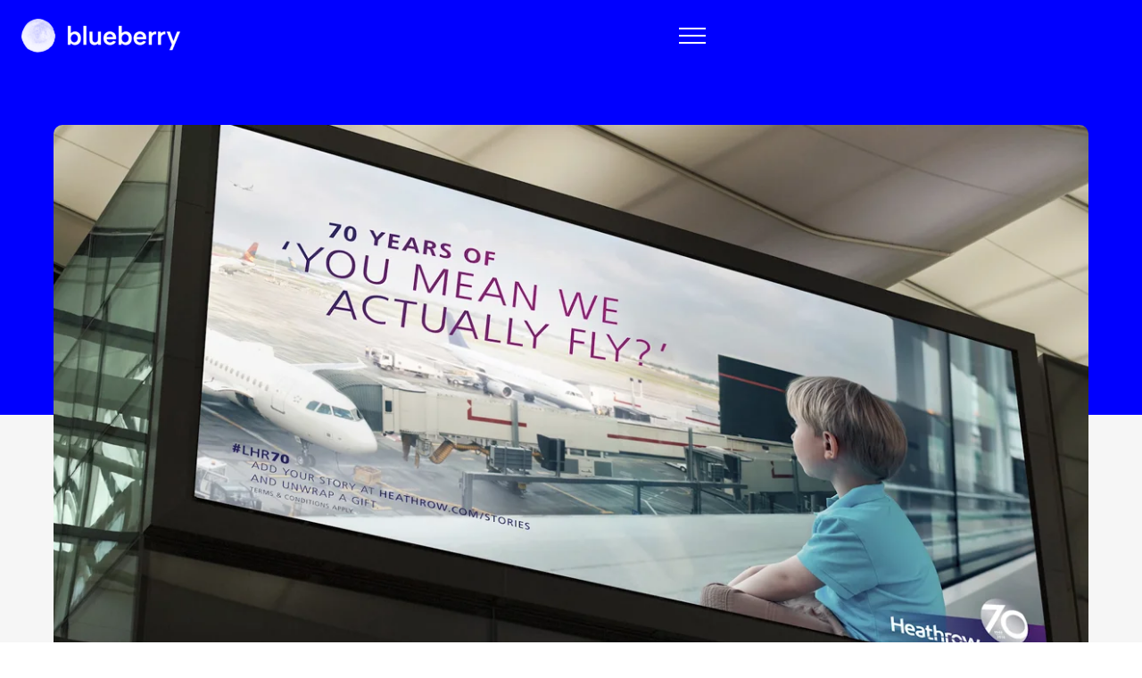

--- FILE ---
content_type: text/html; charset=UTF-8
request_url: https://blueberrycreatives.co.uk/project/70-years-of-heathrow/
body_size: 9009
content:
<!DOCTYPE html>
<html lang="en-US">
<head>
    <!-- Set up Meta -->
    <meta http-equiv="X-UA-Compatible" content="IE=edge"/>
    <meta charset="UTF-8">

    <!-- Set the viewport width to device width for mobile -->
    <meta name="viewport" content="width=device-width, initial-scale=1, maximum-scale=5, user-scalable=yes">
    <!-- Remove Microsoft Edge's & Safari phone-email styling -->
    <meta name="format-detection" content="telephone=no,email=no,url=no">
    <!-- Color mobile browser tab -->
    <!--	<meta name="theme-color" content="#4285f4" />-->

    <!-- Add external fonts below (GoogleFonts / Typekit) -->
    <link rel="preconnect" href="https://fonts.googleapis.com">
    <link rel="preconnect" href="https://fonts.gstatic.com" crossorigin>
    <link href="https://fonts.googleapis.com/css2?family=Albert+Sans:ital,wght@0,100;0,200;0,300;0,400;0,500;0,600;0,700;0,800;0,900;1,100;1,200;1,300;1,400;1,500;1,600;1,700;1,800;1,900&display=swap"
          rel="stylesheet">
	
	<!--	Social media share image -->
	<meta property="og:type" content="article" />
<meta property="og:title" content="70 Years of HEATHROW" />
<meta property="og:description" content="https://vimeo.com/217470995" />
<meta property="og:image" content="https://blueberrycreatives.co.uk/wp-content/uploads/2023/11/70-years-of-heathrow-450x253-1.jpg" />
<meta property="og:url" content="https://blueberrycreatives.co.uk/project/70-years-of-heathrow/" />
<meta property="og:site_name" content="Blueberry" />
<meta name="twitter:card" content="summary_large_image" />
<meta name="twitter:title" content="70 Years of HEATHROW" />
<meta name="twitter:description" content="https://vimeo.com/217470995" />
<meta name="twitter:image" content="https://blueberrycreatives.co.uk/wp-content/uploads/2023/11/70-years-of-heathrow-450x253-1.jpg" />
	
	<title>70 Years of HEATHROW &#8211; Blueberry</title>
<meta name='robots' content='max-image-preview:large' />
	<style>img:is([sizes="auto" i], [sizes^="auto," i]) { contain-intrinsic-size: 3000px 1500px }</style>
	<link rel='dns-prefetch' href='//static.addtoany.com' />
<link rel='dns-prefetch' href='//unpkg.com' />
<link rel="alternate" type="application/rss+xml" title="Blueberry &raquo; Feed" href="https://blueberrycreatives.co.uk/feed/" />
<style id='global-styles-inline-css'>
:root{--wp--preset--aspect-ratio--square: 1;--wp--preset--aspect-ratio--4-3: 4/3;--wp--preset--aspect-ratio--3-4: 3/4;--wp--preset--aspect-ratio--3-2: 3/2;--wp--preset--aspect-ratio--2-3: 2/3;--wp--preset--aspect-ratio--16-9: 16/9;--wp--preset--aspect-ratio--9-16: 9/16;--wp--preset--color--black: #000000;--wp--preset--color--cyan-bluish-gray: #abb8c3;--wp--preset--color--white: #ffffff;--wp--preset--color--pale-pink: #f78da7;--wp--preset--color--vivid-red: #cf2e2e;--wp--preset--color--luminous-vivid-orange: #ff6900;--wp--preset--color--luminous-vivid-amber: #fcb900;--wp--preset--color--light-green-cyan: #7bdcb5;--wp--preset--color--vivid-green-cyan: #00d084;--wp--preset--color--pale-cyan-blue: #8ed1fc;--wp--preset--color--vivid-cyan-blue: #0693e3;--wp--preset--color--vivid-purple: #9b51e0;--wp--preset--gradient--vivid-cyan-blue-to-vivid-purple: linear-gradient(135deg,rgba(6,147,227,1) 0%,rgb(155,81,224) 100%);--wp--preset--gradient--light-green-cyan-to-vivid-green-cyan: linear-gradient(135deg,rgb(122,220,180) 0%,rgb(0,208,130) 100%);--wp--preset--gradient--luminous-vivid-amber-to-luminous-vivid-orange: linear-gradient(135deg,rgba(252,185,0,1) 0%,rgba(255,105,0,1) 100%);--wp--preset--gradient--luminous-vivid-orange-to-vivid-red: linear-gradient(135deg,rgba(255,105,0,1) 0%,rgb(207,46,46) 100%);--wp--preset--gradient--very-light-gray-to-cyan-bluish-gray: linear-gradient(135deg,rgb(238,238,238) 0%,rgb(169,184,195) 100%);--wp--preset--gradient--cool-to-warm-spectrum: linear-gradient(135deg,rgb(74,234,220) 0%,rgb(151,120,209) 20%,rgb(207,42,186) 40%,rgb(238,44,130) 60%,rgb(251,105,98) 80%,rgb(254,248,76) 100%);--wp--preset--gradient--blush-light-purple: linear-gradient(135deg,rgb(255,206,236) 0%,rgb(152,150,240) 100%);--wp--preset--gradient--blush-bordeaux: linear-gradient(135deg,rgb(254,205,165) 0%,rgb(254,45,45) 50%,rgb(107,0,62) 100%);--wp--preset--gradient--luminous-dusk: linear-gradient(135deg,rgb(255,203,112) 0%,rgb(199,81,192) 50%,rgb(65,88,208) 100%);--wp--preset--gradient--pale-ocean: linear-gradient(135deg,rgb(255,245,203) 0%,rgb(182,227,212) 50%,rgb(51,167,181) 100%);--wp--preset--gradient--electric-grass: linear-gradient(135deg,rgb(202,248,128) 0%,rgb(113,206,126) 100%);--wp--preset--gradient--midnight: linear-gradient(135deg,rgb(2,3,129) 0%,rgb(40,116,252) 100%);--wp--preset--font-size--small: 0.8rem;--wp--preset--font-size--medium: 1.2rem;--wp--preset--font-size--large: 1.5rem;--wp--preset--font-size--x-large: 42px;--wp--preset--font-size--h-1: 2.5rem;--wp--preset--font-size--h-2: 2.25rem;--wp--preset--font-size--h-3: 2rem;--wp--preset--font-size--h-4: 1.75rem;--wp--preset--font-size--h-5: 1.5rem;--wp--preset--font-size--h-6: 1.25rem;--wp--preset--spacing--20: 0.44rem;--wp--preset--spacing--30: 0.67rem;--wp--preset--spacing--40: 1rem;--wp--preset--spacing--50: 1.5rem;--wp--preset--spacing--60: 2.25rem;--wp--preset--spacing--70: 3.38rem;--wp--preset--spacing--80: 5.06rem;--wp--preset--shadow--natural: 6px 6px 9px rgba(0, 0, 0, 0.2);--wp--preset--shadow--deep: 12px 12px 50px rgba(0, 0, 0, 0.4);--wp--preset--shadow--sharp: 6px 6px 0px rgba(0, 0, 0, 0.2);--wp--preset--shadow--outlined: 6px 6px 0px -3px rgba(255, 255, 255, 1), 6px 6px rgba(0, 0, 0, 1);--wp--preset--shadow--crisp: 6px 6px 0px rgba(0, 0, 0, 1);}:root { --wp--style--global--content-size: 1170px;--wp--style--global--wide-size: 1170px; }:where(body) { margin: 0; }.wp-site-blocks > .alignleft { float: left; margin-right: 2em; }.wp-site-blocks > .alignright { float: right; margin-left: 2em; }.wp-site-blocks > .aligncenter { justify-content: center; margin-left: auto; margin-right: auto; }:where(.wp-site-blocks) > * { margin-block-start: 24px; margin-block-end: 0; }:where(.wp-site-blocks) > :first-child { margin-block-start: 0; }:where(.wp-site-blocks) > :last-child { margin-block-end: 0; }:root { --wp--style--block-gap: 24px; }:root :where(.is-layout-flow) > :first-child{margin-block-start: 0;}:root :where(.is-layout-flow) > :last-child{margin-block-end: 0;}:root :where(.is-layout-flow) > *{margin-block-start: 24px;margin-block-end: 0;}:root :where(.is-layout-constrained) > :first-child{margin-block-start: 0;}:root :where(.is-layout-constrained) > :last-child{margin-block-end: 0;}:root :where(.is-layout-constrained) > *{margin-block-start: 24px;margin-block-end: 0;}:root :where(.is-layout-flex){gap: 24px;}:root :where(.is-layout-grid){gap: 24px;}.is-layout-flow > .alignleft{float: left;margin-inline-start: 0;margin-inline-end: 2em;}.is-layout-flow > .alignright{float: right;margin-inline-start: 2em;margin-inline-end: 0;}.is-layout-flow > .aligncenter{margin-left: auto !important;margin-right: auto !important;}.is-layout-constrained > .alignleft{float: left;margin-inline-start: 0;margin-inline-end: 2em;}.is-layout-constrained > .alignright{float: right;margin-inline-start: 2em;margin-inline-end: 0;}.is-layout-constrained > .aligncenter{margin-left: auto !important;margin-right: auto !important;}.is-layout-constrained > :where(:not(.alignleft):not(.alignright):not(.alignfull)){max-width: var(--wp--style--global--content-size);margin-left: auto !important;margin-right: auto !important;}.is-layout-constrained > .alignwide{max-width: var(--wp--style--global--wide-size);}body .is-layout-flex{display: flex;}.is-layout-flex{flex-wrap: wrap;align-items: center;}.is-layout-flex > :is(*, div){margin: 0;}body .is-layout-grid{display: grid;}.is-layout-grid > :is(*, div){margin: 0;}body{padding-top: 0px;padding-right: 0px;padding-bottom: 0px;padding-left: 0px;}a:where(:not(.wp-element-button)){text-decoration: underline;}:root :where(.wp-element-button, .wp-block-button__link){background-color: #32373c;border-width: 0;color: #fff;font-family: inherit;font-size: inherit;line-height: inherit;padding: calc(0.667em + 2px) calc(1.333em + 2px);text-decoration: none;}.has-black-color{color: var(--wp--preset--color--black) !important;}.has-cyan-bluish-gray-color{color: var(--wp--preset--color--cyan-bluish-gray) !important;}.has-white-color{color: var(--wp--preset--color--white) !important;}.has-pale-pink-color{color: var(--wp--preset--color--pale-pink) !important;}.has-vivid-red-color{color: var(--wp--preset--color--vivid-red) !important;}.has-luminous-vivid-orange-color{color: var(--wp--preset--color--luminous-vivid-orange) !important;}.has-luminous-vivid-amber-color{color: var(--wp--preset--color--luminous-vivid-amber) !important;}.has-light-green-cyan-color{color: var(--wp--preset--color--light-green-cyan) !important;}.has-vivid-green-cyan-color{color: var(--wp--preset--color--vivid-green-cyan) !important;}.has-pale-cyan-blue-color{color: var(--wp--preset--color--pale-cyan-blue) !important;}.has-vivid-cyan-blue-color{color: var(--wp--preset--color--vivid-cyan-blue) !important;}.has-vivid-purple-color{color: var(--wp--preset--color--vivid-purple) !important;}.has-black-background-color{background-color: var(--wp--preset--color--black) !important;}.has-cyan-bluish-gray-background-color{background-color: var(--wp--preset--color--cyan-bluish-gray) !important;}.has-white-background-color{background-color: var(--wp--preset--color--white) !important;}.has-pale-pink-background-color{background-color: var(--wp--preset--color--pale-pink) !important;}.has-vivid-red-background-color{background-color: var(--wp--preset--color--vivid-red) !important;}.has-luminous-vivid-orange-background-color{background-color: var(--wp--preset--color--luminous-vivid-orange) !important;}.has-luminous-vivid-amber-background-color{background-color: var(--wp--preset--color--luminous-vivid-amber) !important;}.has-light-green-cyan-background-color{background-color: var(--wp--preset--color--light-green-cyan) !important;}.has-vivid-green-cyan-background-color{background-color: var(--wp--preset--color--vivid-green-cyan) !important;}.has-pale-cyan-blue-background-color{background-color: var(--wp--preset--color--pale-cyan-blue) !important;}.has-vivid-cyan-blue-background-color{background-color: var(--wp--preset--color--vivid-cyan-blue) !important;}.has-vivid-purple-background-color{background-color: var(--wp--preset--color--vivid-purple) !important;}.has-black-border-color{border-color: var(--wp--preset--color--black) !important;}.has-cyan-bluish-gray-border-color{border-color: var(--wp--preset--color--cyan-bluish-gray) !important;}.has-white-border-color{border-color: var(--wp--preset--color--white) !important;}.has-pale-pink-border-color{border-color: var(--wp--preset--color--pale-pink) !important;}.has-vivid-red-border-color{border-color: var(--wp--preset--color--vivid-red) !important;}.has-luminous-vivid-orange-border-color{border-color: var(--wp--preset--color--luminous-vivid-orange) !important;}.has-luminous-vivid-amber-border-color{border-color: var(--wp--preset--color--luminous-vivid-amber) !important;}.has-light-green-cyan-border-color{border-color: var(--wp--preset--color--light-green-cyan) !important;}.has-vivid-green-cyan-border-color{border-color: var(--wp--preset--color--vivid-green-cyan) !important;}.has-pale-cyan-blue-border-color{border-color: var(--wp--preset--color--pale-cyan-blue) !important;}.has-vivid-cyan-blue-border-color{border-color: var(--wp--preset--color--vivid-cyan-blue) !important;}.has-vivid-purple-border-color{border-color: var(--wp--preset--color--vivid-purple) !important;}.has-vivid-cyan-blue-to-vivid-purple-gradient-background{background: var(--wp--preset--gradient--vivid-cyan-blue-to-vivid-purple) !important;}.has-light-green-cyan-to-vivid-green-cyan-gradient-background{background: var(--wp--preset--gradient--light-green-cyan-to-vivid-green-cyan) !important;}.has-luminous-vivid-amber-to-luminous-vivid-orange-gradient-background{background: var(--wp--preset--gradient--luminous-vivid-amber-to-luminous-vivid-orange) !important;}.has-luminous-vivid-orange-to-vivid-red-gradient-background{background: var(--wp--preset--gradient--luminous-vivid-orange-to-vivid-red) !important;}.has-very-light-gray-to-cyan-bluish-gray-gradient-background{background: var(--wp--preset--gradient--very-light-gray-to-cyan-bluish-gray) !important;}.has-cool-to-warm-spectrum-gradient-background{background: var(--wp--preset--gradient--cool-to-warm-spectrum) !important;}.has-blush-light-purple-gradient-background{background: var(--wp--preset--gradient--blush-light-purple) !important;}.has-blush-bordeaux-gradient-background{background: var(--wp--preset--gradient--blush-bordeaux) !important;}.has-luminous-dusk-gradient-background{background: var(--wp--preset--gradient--luminous-dusk) !important;}.has-pale-ocean-gradient-background{background: var(--wp--preset--gradient--pale-ocean) !important;}.has-electric-grass-gradient-background{background: var(--wp--preset--gradient--electric-grass) !important;}.has-midnight-gradient-background{background: var(--wp--preset--gradient--midnight) !important;}.has-small-font-size{font-size: var(--wp--preset--font-size--small) !important;}.has-medium-font-size{font-size: var(--wp--preset--font-size--medium) !important;}.has-large-font-size{font-size: var(--wp--preset--font-size--large) !important;}.has-x-large-font-size{font-size: var(--wp--preset--font-size--x-large) !important;}.has-h-1-font-size{font-size: var(--wp--preset--font-size--h-1) !important;}.has-h-2-font-size{font-size: var(--wp--preset--font-size--h-2) !important;}.has-h-3-font-size{font-size: var(--wp--preset--font-size--h-3) !important;}.has-h-4-font-size{font-size: var(--wp--preset--font-size--h-4) !important;}.has-h-5-font-size{font-size: var(--wp--preset--font-size--h-5) !important;}.has-h-6-font-size{font-size: var(--wp--preset--font-size--h-6) !important;}
:root :where(.wp-block-pullquote){font-size: 1.5em;line-height: 1.6;}
</style>
<link rel='stylesheet' id='save-as-pdf-pdfcrowd-css' href='https://blueberrycreatives.co.uk/wp-content/plugins/save-as-pdf-by-pdfcrowd/public/css/save-as-pdf-pdfcrowd-public.css?ver=4.5.4' media='all' />
<link rel='stylesheet' id='save-as-pdf-pdfcrowdindicators-css' href='https://blueberrycreatives.co.uk/wp-content/plugins/save-as-pdf-by-pdfcrowd/public/css/save-as-pdf-pdfcrowd-indicators.css?ver=4.5.4' media='all' />
<link rel='stylesheet' id='save-as-pdf-pdfcrowdcomponents-css' href='https://blueberrycreatives.co.uk/wp-content/plugins/save-as-pdf-by-pdfcrowd/public/css/save-as-pdf-pdfcrowd-components.css?ver=4.5.4' media='all' />
<link rel='stylesheet' id='aos-css' href='https://blueberrycreatives.co.uk/wp-content/themes/blueberry/assets/css/plugins/aos.css' media='all' />
<link rel='stylesheet' id='foundation-css' href='https://blueberrycreatives.co.uk/wp-content/themes/blueberry/assets/css/foundation.css?ver=6.7.5' media='all' />
<link rel='stylesheet' id='select2-css' href='https://blueberrycreatives.co.uk/wp-content/themes/blueberry/assets/css/select2.min.css?ver=4.1.0' media='all' />
<link rel='stylesheet' id='custom-css' href='https://blueberrycreatives.co.uk/wp-content/themes/blueberry/assets/css/custom.css?ver=1.0.0' media='all' />
<link rel='stylesheet' id='custom-sh-css' href='https://blueberrycreatives.co.uk/wp-content/themes/blueberry/assets/css/custom-sh.css?ver=1.0.0' media='all' />
<link rel='stylesheet' id='addtoany-css' href='https://blueberrycreatives.co.uk/wp-content/plugins/add-to-any/addtoany.min.css?ver=1.16' media='all' />
<script id="addtoany-core-js-before">
window.a2a_config=window.a2a_config||{};a2a_config.callbacks=[];a2a_config.overlays=[];a2a_config.templates={};
a2a_config.icon_color="transparent,#ffffff";
</script>
<script defer src="https://static.addtoany.com/menu/page.js" id="addtoany-core-js"></script>
<script src="https://blueberrycreatives.co.uk/wp-includes/js/jquery/jquery.min.js?ver=3.7.1" id="jquery-core-js"></script>
<script src="https://blueberrycreatives.co.uk/wp-includes/js/jquery/jquery-migrate.min.js?ver=3.4.1" id="jquery-migrate-js"></script>
<script defer src="https://blueberrycreatives.co.uk/wp-content/plugins/add-to-any/addtoany.min.js?ver=1.1" id="addtoany-jquery-js"></script>
<script src="https://blueberrycreatives.co.uk/wp-includes/js/underscore.min.js?ver=1.13.7" id="underscore-js"></script>
<script id="save-as-pdf-pdfcrowd-js-extra">
var save_as_pdf_pdfcrowd = {"ajax_url":"https:\/\/blueberrycreatives.co.uk\/wp-admin\/admin-ajax.php"};
</script>
<script src="https://blueberrycreatives.co.uk/wp-content/plugins/save-as-pdf-by-pdfcrowd/public/js/save-as-pdf-pdfcrowd-public.js?ver=4.5.4" id="save-as-pdf-pdfcrowd-js"></script>
<script src="https://blueberrycreatives.co.uk/wp-content/plugins/save-as-pdf-by-pdfcrowd/public/js/save-as-pdf-pdfcrowd-indicators.js?ver=4.5.4" id="save-as-pdf-pdfcrowdindicators-js"></script>
<script id="save-as-pdf-pdfcrowdcomponents-js-extra">
var save_as_pdf_pdfcrowd_i18n = {"email_success":"Email with PDF has been sent.","email_fail":"Error occurred.","email_prompt":"Enter your email:","ok":"Ok","cancel":"Cancel"};
</script>
<script src="https://blueberrycreatives.co.uk/wp-content/plugins/save-as-pdf-by-pdfcrowd/public/js/save-as-pdf-pdfcrowd-components.js?ver=4.5.4" id="save-as-pdf-pdfcrowdcomponents-js"></script>
<link rel="https://api.w.org/" href="https://blueberrycreatives.co.uk/wp-json/" /><link rel="alternate" title="JSON" type="application/json" href="https://blueberrycreatives.co.uk/wp-json/wp/v2/project/7623" /><link rel="EditURI" type="application/rsd+xml" title="RSD" href="https://blueberrycreatives.co.uk/xmlrpc.php?rsd" />
<link rel="canonical" href="https://blueberrycreatives.co.uk/project/70-years-of-heathrow/" />
<link rel='shortlink' href='https://blueberrycreatives.co.uk/?p=7623' />
<link rel="alternate" title="oEmbed (JSON)" type="application/json+oembed" href="https://blueberrycreatives.co.uk/wp-json/oembed/1.0/embed?url=https%3A%2F%2Fblueberrycreatives.co.uk%2Fproject%2F70-years-of-heathrow%2F" />
<link rel="alternate" title="oEmbed (XML)" type="text/xml+oembed" href="https://blueberrycreatives.co.uk/wp-json/oembed/1.0/embed?url=https%3A%2F%2Fblueberrycreatives.co.uk%2Fproject%2F70-years-of-heathrow%2F&#038;format=xml" />
<script>document.createElement( "picture" );if(!window.HTMLPictureElement && document.addEventListener) {window.addEventListener("DOMContentLoaded", function() {var s = document.createElement("script");s.src = "https://blueberrycreatives.co.uk/wp-content/plugins/webp-express/js/picturefill.min.js";document.body.appendChild(s);});}</script>
			<style>
			@media only screen and (min-width: 1025px) {
				body.admin-bar {margin-top:32px !important}
			}
			@media only screen and (max-width: 1024px) {
				#wpadminbar {display: none;}
			}
			</style>
			<style>.recentcomments a{display:inline !important;padding:0 !important;margin:0 !important;}</style><link rel="icon" href="https://blueberrycreatives.co.uk/wp-content/uploads/2023/10/cropped-apple-touch-icon-32x32.png" sizes="32x32" />
<link rel="icon" href="https://blueberrycreatives.co.uk/wp-content/uploads/2023/10/cropped-apple-touch-icon-192x192.png" sizes="192x192" />
<link rel="apple-touch-icon" href="https://blueberrycreatives.co.uk/wp-content/uploads/2023/10/cropped-apple-touch-icon-180x180.png" />
<meta name="msapplication-TileImage" content="https://blueberrycreatives.co.uk/wp-content/uploads/2023/10/cropped-apple-touch-icon-270x270.png" />
		<style id="wp-custom-css">
			.modal-talent-close{
	z-index: 10;
}

		</style>
		</head>
	
	
	
<!-- Google Analytics ––>

<!-- Google tag (gtag.js) -->
<script async src="https://www.googletagmanager.com/gtag/js?id=G-4C5RG4D3D6"></script>
<script>
  window.dataLayer = window.dataLayer || [];
  function gtag(){dataLayer.push(arguments);}
  gtag('js', new Date());

  gtag('config', 'G-4C5RG4D3D6');
</script>
	
	

<body class="wp-singular project-template-default single single-project postid-7623 wp-custom-logo wp-theme-blueberry no-outline project-70-years-of-heathrow">

<!-- <div class="preloader hide-for-medium">
	<div class="preloader__icon"></div>
</div> -->

<!-- BEGIN of header -->
<header class="header pdfcrowd-remove no-print">
    <section class="grid-container menu-grid-container full header-fixed">
        <div class="grid-x grid-margin-x align-middle">
            <div class="medium-7 small-7 cell header__logo-box header__logo-box1 pdfcrowd-remove no-print">
                <div class="logo">
					<a href="https://blueberrycreatives.co.uk/" class="custom-logo-link" rel="home" title="Blueberry" itemscope><picture><source data-lazy-srcset="https://blueberrycreatives.co.uk/wp-content/webp-express/webp-images/uploads/2023/10/Logo_blueberry@2x-300x64.png.webp 300w, https://blueberrycreatives.co.uk/wp-content/webp-express/webp-images/uploads/2023/10/Logo_blueberry@2x.png.webp 356w" sizes="(max-width: 300px) 100vw, 300px" type="image/webp"><img width="300" height="64" src="data:image/svg+xml,%3Csvg%20xmlns='http://www.w3.org/2000/svg'%20viewBox='0%200%20300%2064'%3E%3C/svg%3E" class="custom-logo webpexpress-processed" alt="Blueberry" itemprop="siteLogo" decoding="async" data-lazy-srcset="https://blueberrycreatives.co.uk/wp-content/uploads/2023/10/Logo_blueberry@2x-300x64.png 300w, https://blueberrycreatives.co.uk/wp-content/uploads/2023/10/Logo_blueberry@2x.png 356w" data-lazy-sizes="(max-width: 300px) 100vw, 300px" data-lazy-src="https://blueberrycreatives.co.uk/wp-content/uploads/2023/10/Logo_blueberry@2x-300x64.png"><noscript><img width="300" height="64" src="https://blueberrycreatives.co.uk/wp-content/uploads/2023/10/Logo_blueberry@2x-300x64.png" class="custom-logo webpexpress-processed" alt="Blueberry" itemprop="siteLogo" decoding="async" srcset="https://blueberrycreatives.co.uk/wp-content/uploads/2023/10/Logo_blueberry@2x-300x64.png 300w, https://blueberrycreatives.co.uk/wp-content/uploads/2023/10/Logo_blueberry@2x.png 356w" sizes="(max-width: 300px) 100vw, 300px"></noscript></picture></a><span class="css-clip">Blueberry</span>
                </div>
            </div>
            <div class="medium-5 small-5 cell header__btn-open pdfcrowd-remove no-print">
                <button class="btn-header btn-open">
                    <span></span>
                    <span></span>
                    <span></span>
                </button>
            </div>
        </div>
    </section>
    <section class="body-overlay">
        <div class="grid-container full body-overlay__top">

        </div>
        <div class="grid-container full body-overlay__bottom">
            <div class="grid-x">
                <div class="medium-12 cell body-overlay__nav">
                    <div class="menu-header-menu-container"><ul id="menu-header-menu" class="header-menu menu"><li id="menu-item-94" class="menu-item menu-item-type-post_type menu-item-object-page menu-item-94"><a href="https://blueberrycreatives.co.uk/work/">Work</a></li>
<li id="menu-item-95" class="menu-item menu-item-type-post_type menu-item-object-page menu-item-95"><a href="https://blueberrycreatives.co.uk/about-us/">About</a></li>
<li id="menu-item-97" class="menu-item menu-item-type-post_type menu-item-object-page menu-item-97"><a href="https://blueberrycreatives.co.uk/book-talent/">Book talent</a></li>
<li id="menu-item-98" class="menu-item menu-item-type-post_type menu-item-object-page menu-item-98"><a href="https://blueberrycreatives.co.uk/news/">News</a></li>
<li id="menu-item-99" class="menu-item menu-item-type-post_type menu-item-object-page menu-item-99"><a href="https://blueberrycreatives.co.uk/contact/">Contact</a></li>
</ul></div>                </div>
            </div>
        </div>
    </section>
</header>

<!-- END of header --><main>
    <!--START Talent Top-->
    <section class="project-top"></section>
    <!--END Talent Top-->

    <!--START Нero Top-->
                <section class="project-hero-video">
            <div class="grid-container full">
                <div class="grid-x grid-margin-x">
                    <div class="cell project-hero-video__wrapper">
                        <p><span class="responsive-embed widescreen"><iframe src="about:blank" width="500" height="281" frameborder="0" allow="autoplay; fullscreen; picture-in-picture; clipboard-write" data-pre-lazyload="1" data-lazy-src="https://player.vimeo.com/video/217470995?dnt=1&#038;app_id=122963"></iframe><noscript><iframe src="https://player.vimeo.com/video/217470995?dnt=1&amp;app_id=122963" width="500" height="281" frameborder="0" allow="autoplay; fullscreen; picture-in-picture; clipboard-write"></iframe></noscript></span></p>
                    </div>
                </div>
            </div>
        </section>
        <!--End Нero Top-->

    <!--START Main Info-->
        <section class="project-main-info">
        <div class="grid-container">
            <div class="grid-x grid-margin-x">
                <div class="cell project-main-info__wrapper">
                    <div class="project-main-info__left">
                        <h1 class="project-main-info__title">
                            70 Years of HEATHROW                        </h1>
                        <div class="project-main-info__content">
                            <p>An advertisement promoting 70 Years of Heathrow Airport.</p>
                        </div>
                                                                    </div>
                    <div class="project-main-info__right">
                                                                                                    <div class="project-main-info__item project-main-info__credits">
                                <div class="mini-label credits-label">
                                    Blueberry talent                                </div>
                                <div class="project-main-info__mini-content credits-content">
                                                                                                                <div class="credit-item">
                                             <span>
                                                 <a href="https://blueberrycreatives.co.uk/talent/spencer-wright/" class="credit-link">
                                                         Spencer Wright                                                     <svg width="13" height="14" viewBox="0 0 13 14" fill="none"
                                                          xmlns="http://www.w3.org/2000/svg">
                                                        <path d="M6.25 13L5.62049 12.3508L10.5189 7.45246H0.25V6.54754H10.5189L5.62049 1.64918L6.25 1L12.25 7L6.25 13Z"
                                                               stroke-width="0.5"/>
                                                     </svg>
                                                 </a>
                                             </span>
                                        </div>
                                                                    </div>
                            </div>
                                            </div>
                </div>
                <div class="project-main-info__link-to-work project-back-btn">
                    <a href="" id="custom-button-project">
                         <span class="talent-back-btn__link--svg">
                            <svg class="project-back-btn-svg project-back-btn-svg-desk" width="34" height="34"
                                 viewBox="0 0 34 34" fill="none"
                                 xmlns="http://www.w3.org/2000/svg">
                             <rect class="project-back-btn-svg-bg" width="34" height="34" rx="50%"/>
                             <path class="project-back-btn-svg-arrow"
                                   d="M17 7.46875L18 8.5L10.2188 16.2812L26.5313 16.2812L26.5313 17.7188L10.2188 17.7187L18 25.5L17 26.5312L7.46875 17L17 7.46875Z"/>
                             <rect class="project-back-btn-svg-border" x="33.25" y="33.25" width="32.5" height="32.5"
                                   rx="16.25" transform="rotate(-180 33.25 33.25)" stroke-width="1.5"/>
                             </svg>

                            <svg class="project-back-btn-svg project-back-btn-svg-mob" width="25" height="25"
                                 viewBox="0 0 25 25" fill="none"
                                 xmlns="http://www.w3.org/2000/svg">
                                <rect x="7" y="12" width="12" height="1.25" fill="#0000FF"/>
                                <path d="M12.5 18L6.84315 12.3431L12.5 6.68629" stroke="#0000FF" stroke-width="1.25"/>
                                <rect x="24.375" y="24.375" width="23.75" height="23.75" rx="11.875"
                                      transform="rotate(-180 24.375 24.375)" stroke="#0000FF" stroke-width="1.25"/>
                            </svg>
                        </span>
                        <span id="button-text-project">

                        </span>
                    </a>
                </div>
                                                    <div class="project-main-info__link-to-work project-back-btn-work">
                        <a href="https://blueberryc.wpenginepowered.com/work/">
                         <span class="talent-back-btn__link--svg">
                            <svg class="project-back-btn-svg project-back-btn-svg-desk" width="34" height="34"
                                 viewBox="0 0 34 34" fill="none"
                                 xmlns="http://www.w3.org/2000/svg">
                             <rect class="project-back-btn-svg-bg" width="34" height="34" rx="50%"/>
                             <path class="project-back-btn-svg-arrow"
                                   d="M17 7.46875L18 8.5L10.2188 16.2812L26.5313 16.2812L26.5313 17.7188L10.2188 17.7187L18 25.5L17 26.5312L7.46875 17L17 7.46875Z"/>
                             <rect class="project-back-btn-svg-border" x="33.25" y="33.25" width="32.5" height="32.5"
                                   rx="16.25" transform="rotate(-180 33.25 33.25)" stroke-width="1.5"/>
                             </svg>

                            <svg class="project-back-btn-svg project-back-btn-svg-mob" width="25" height="25"
                                 viewBox="0 0 25 25" fill="none"
                                 xmlns="http://www.w3.org/2000/svg">
                                <rect x="7" y="12" width="12" height="1.25" fill="#0000FF"/>
                                <path d="M12.5 18L6.84315 12.3431L12.5 6.68629" stroke="#0000FF" stroke-width="1.25"/>
                                <rect x="24.375" y="24.375" width="23.75" height="23.75" rx="11.875"
                                      transform="rotate(-180 24.375 24.375)" stroke="#0000FF" stroke-width="1.25"/>
                            </svg>
                        </span>
                            Back to Recent Work                        </a>
                    </div>
                            </div>
        </div>
    </section>
    <!--End Main Info-->


    <!-- Start Related -->
        <div class="grid-container single-project__featured-posts dfsgdfg">
        <div class="grid-x grid-margin-x">
                                </div>
    </div>
    <!-- End Related -->

</main>



<!-- BEGIN of footer -->

<footer class="footer pdfcrowd-remove no-print">
    <div class="grid-container">
        <div class="grid-x cell footer-top">
                            <div class="footer-top__item footer-contact">
                                            <h7 class="footer-contact__title">
                            Contact                        </h7>
                                                                <div class="footer-contact__company-name">
                            Blueberry Creative Consultants Ltd                        </div>
                                                                <div class="footer-contact__address">
                            Unit 9B<br />
Queens Yard<br />
White Post Lane<br />
London E9 5EN                        </div>
                                                                <div class="footer-contact__phones">
                                                            <div class="footer-contact__phone">
                                                                            <a href="tel:+4402071993850">+44 (0) 207 199 3850</a>
                                                                                                        </div>
                                                            <div class="footer-contact__phone">
                                                                            <a href="tel:+4407961148767">+44 (0) 796 114 8767 </a>
                                                                                                                <span>(out of hours)</span>
                                                                    </div>
                                                    </div>
                                    </div>
            
            <div class="footer-top__item footer-nav">
                                    <h7 class="footer-nav__title">
                        Extras                    </h7>
                                <div class="menu-footer-menu-container"><ul id="menu-footer-menu" class="footer-menu menu"><li id="menu-item-101" class="menu-item menu-item-type-post_type menu-item-object-page menu-item-101"><a href="https://blueberrycreatives.co.uk/terms-of-business/">Terms of business</a></li>
<li id="menu-item-103" class="menu-item menu-item-type-custom menu-item-object-custom menu-item-103"><a target="_blank" href="/wp-content/uploads/2024/04/BB-Privacy-Notice.pdf">Privacy notice</a></li>
</ul></div>            </div>
                            <div class="footer-top__item footer-social">
                                            <h7 class="footer-social__title">
                            Social                        </h7>
                    
                                            <div class="footer-social__links">
                                                            <a href='https://twitter.com/BlueberryTalent' class="footer-social__link" target="_blank"  >Twitter</a>                                                            <a href='https://www.instagram.com/blueberrycreatives/' class="footer-social__link" target="_blank"  >Instagram</a>                                                            <a href='https://www.facebook.com/blueberrycreatives' class="footer-social__link" target="_blank"  >Facebook</a>                                                            <a href='https://www.linkedin.com/company/454872/' class="footer-social__link" target="_blank"  >LinkedIn </a>                                                    </div>
                    
                </div>
            

                        <div class="footer-top__item footer-info">
                                    <h7 class="footer-info__title">
                        Legal                    </h7>
                                                    <div class="footer-info__legal">
                        <p>Company number 4379194<br />
VAT number 795713290</p>
                    </div>
                                                    <div class="footer-info__copyright">
                        <p>Website design by <a href="https://www.bisonbison.co.uk/" target="_blank" rel="noopener">Bison Bison</a></p>
                    </div>
                            </div>
                    </div>
    </div>

    <div class="footer__bottom">
        <div class="grid-container">
            <div class="grid-x">
                <div class="cell footer-logo">
                    <a href="https://blueberrycreatives.co.uk/" class="custom-logo-link" rel="home" title="Blueberry" itemscope><picture><source data-lazy-srcset="https://blueberrycreatives.co.uk/wp-content/webp-express/webp-images/uploads/2023/10/Logo_blueberry@2x-300x64.png.webp 300w, https://blueberrycreatives.co.uk/wp-content/webp-express/webp-images/uploads/2023/10/Logo_blueberry@2x.png.webp 356w" sizes="(max-width: 300px) 100vw, 300px" type="image/webp"><img width="300" height="64" src="data:image/svg+xml,%3Csvg%20xmlns='http://www.w3.org/2000/svg'%20viewBox='0%200%20300%2064'%3E%3C/svg%3E" class="custom-logo webpexpress-processed" alt="Blueberry" itemprop="siteLogo" decoding="async" data-lazy-srcset="https://blueberrycreatives.co.uk/wp-content/uploads/2023/10/Logo_blueberry@2x-300x64.png 300w, https://blueberrycreatives.co.uk/wp-content/uploads/2023/10/Logo_blueberry@2x.png 356w" data-lazy-sizes="(max-width: 300px) 100vw, 300px" data-lazy-src="https://blueberrycreatives.co.uk/wp-content/uploads/2023/10/Logo_blueberry@2x-300x64.png"><noscript><img width="300" height="64" src="https://blueberrycreatives.co.uk/wp-content/uploads/2023/10/Logo_blueberry@2x-300x64.png" class="custom-logo webpexpress-processed" alt="Blueberry" itemprop="siteLogo" decoding="async" srcset="https://blueberrycreatives.co.uk/wp-content/uploads/2023/10/Logo_blueberry@2x-300x64.png 300w, https://blueberrycreatives.co.uk/wp-content/uploads/2023/10/Logo_blueberry@2x.png 356w" sizes="(max-width: 300px) 100vw, 300px"></noscript></picture></a>                </div>
            </div>
        </div>
    </div>
</footer>
<!-- END of footer -->

<script type="speculationrules">
{"prefetch":[{"source":"document","where":{"and":[{"href_matches":"\/*"},{"not":{"href_matches":["\/wp-*.php","\/wp-admin\/*","\/wp-content\/uploads\/*","\/wp-content\/*","\/wp-content\/plugins\/*","\/wp-content\/themes\/blueberry\/*","\/*\\?(.+)"]}},{"not":{"selector_matches":"a[rel~=\"nofollow\"]"}},{"not":{"selector_matches":".no-prefetch, .no-prefetch a"}}]},"eagerness":"conservative"}]}
</script>
<script src="https://blueberrycreatives.co.uk/wp-content/themes/blueberry/assets/js/plugins/select2.full.min.js?ver=4.1.0" id="select2-js"></script>
<script src="https://blueberrycreatives.co.uk/wp-content/themes/blueberry/assets/js/foundation.min.js?ver=6.7.5" id="foundation.min-js"></script>
<script id="foundation.min-js-after">
jQuery(document).foundation();
</script>
<script src="https://blueberrycreatives.co.uk/wp-content/themes/blueberry/assets/js/plugins/slick.min.js?ver=1.8.1" id="slick-js"></script>
<script src="https://blueberrycreatives.co.uk/wp-content/themes/blueberry/assets/js/plugins/lazyload.min.js?ver=17.8.2" id="lazyload-js"></script>
<script src="https://blueberrycreatives.co.uk/wp-content/themes/blueberry/assets/js/plugins/gsap.min.js?ver=3.8.0" id="gsap.min-js"></script>
<script src="https://blueberrycreatives.co.uk/wp-content/themes/blueberry/assets/js/plugins/jquery.matchHeight-min.js?ver=0.7.2" id="matchHeight-js"></script>
<script src="https://blueberrycreatives.co.uk/wp-content/themes/blueberry/assets/js/plugins/jquery.fancybox.v3.js?ver=3.5.7" id="fancybox.v3-js"></script>
<script src="https://unpkg.com/masonry-layout@4/dist/masonry.pkgd.min.js" id="masonry-js-js"></script>
<script src="https://blueberrycreatives.co.uk/wp-content/themes/blueberry/assets/js/plugins/aos.js" id="aos-js"></script>
<script src="https://blueberrycreatives.co.uk/wp-content/themes/blueberry/assets/js/global-project.js?ver=1769984604" id="global-project-js"></script>
<script id="global-js-extra">
var ajax = {"url":"https:\/\/blueberrycreatives.co.uk\/wp-admin\/admin-ajax.php"};
</script>
<script src="https://blueberrycreatives.co.uk/wp-content/themes/blueberry/assets/js/global.js" id="global-js"></script>
<script src="https://blueberrycreatives.co.uk/wp-content/themes/blueberry/assets/js/global2.js" id="global2-js"></script>
<script>(function(){function c(){var b=a.contentDocument||a.contentWindow.document;if(b){var d=b.createElement('script');d.innerHTML="window.__CF$cv$params={r:'9c75222b9844376a',t:'MTc2OTk4NzU0NS4wMDAwMDA='};var a=document.createElement('script');a.nonce='';a.src='/cdn-cgi/challenge-platform/scripts/jsd/main.js';document.getElementsByTagName('head')[0].appendChild(a);";b.getElementsByTagName('head')[0].appendChild(d)}}if(document.body){var a=document.createElement('iframe');a.height=1;a.width=1;a.style.position='absolute';a.style.top=0;a.style.left=0;a.style.border='none';a.style.visibility='hidden';document.body.appendChild(a);if('loading'!==document.readyState)c();else if(window.addEventListener)document.addEventListener('DOMContentLoaded',c);else{var e=document.onreadystatechange||function(){};document.onreadystatechange=function(b){e(b);'loading'!==document.readyState&&(document.onreadystatechange=e,c())}}}})();</script></body>
</html><!--<main>-->
<!--    START Talent Top-->
<!--    <section class="project-top"></section>-->
<!--    END Talent Top-->
<!---->
<!--    START Нero Top-->
<!--    --><!--    --><!--        <section class="project-hero-video">-->
<!--            <div class="grid-container full">-->
<!--                <div class="grid-x grid-margin-x">-->
<!--                    <div class="cell project-hero-video__wrapper">-->
<!--                        --><!--                    </div>-->
<!--                </div>-->
<!--            </div>-->
<!--        </section>-->
<!--    --><!--        <section class="project-hero-image">-->
<!--            <div class="grid-container full">-->
<!--                <div class="grid-x grid-margin-x">-->
<!--                    <div class="cell project-hero-image__wrapper">-->
<!--                        --><!--                    </div>-->
<!--                </div>-->
<!--            </div>-->
<!--        </section>-->
<!--    --><!--    End Нero Top-->
<!---->
<!--    START Main Info-->
<!--    --><!--    <section class="project-main-info">-->
<!--        <div class="grid-container">-->
<!--            <div class="grid-x grid-margin-x">-->
<!--                <div class="cell project-main-info__wrapper">-->
<!--                    <div class="project-main-info__left">-->
<!--                        <h1 class="project-main-info__title">-->
<!--                            --><!--                        </h1>-->
<!--                        <div class="project-main-info__content">-->
<!--                            --><!--                        </div>-->
<!--                        --><!--                            <div class="project-main-info__award">-->
<!--                                <svg width="12" height="12" viewBox="0 0 12 12" fill="none"-->
<!--                                     xmlns="http://www.w3.org/2000/svg">-->
<!--                                    <path d="M3.45299 9.79487L6 8.25641L8.54701 9.81197L7.86325 6.92308L10.1026 4.97436L7.16239 4.71795L6 2L4.83761 4.70085L1.89744 4.95726L4.13675 6.90598L3.45299 9.79487ZM2.2906 11.4017L3.26496 7.19658L0 4.35897L4.30769 3.98291L6 0L7.69231 3.98291L12 4.35897L8.73504 7.19658L9.7094 11.4017L6 9.17949L2.2906 11.4017Z"-->
<!--                                          fill="#808080"/>-->
<!--                                </svg>-->
<!--                                <span>-->
<!--                                  --><!--                                </span>-->
<!--                            </div>-->
<!--                        --><!--                        --><!--                            <div class="project-main-info__presentation">-->
<!--                                --><!--                            </div>-->
<!--                        --><!--                    </div>-->
<!--                    <div class="project-main-info__right">-->
<!--                        --><!--                            <div class="project-main-info__item project-main-info__client">-->
<!--                                <div class="mini-label client-label">-->
<!--                                    --><!--                                </div>-->
<!--                                <div class="project-main-info__mini-content client-content">-->
<!--                                    --><!--                                </div>-->
<!--                            </div>-->
<!--                        --><!--                        --><!--                            <div class="project-main-info__item project-main-info__channel">-->
<!--                                <div class="mini-label channel-label">-->
<!--                                    --><!--                                </div>-->
<!--                                <div class="project-main-info__mini-content channel-content">-->
<!--                                    --><!--                                </div>-->
<!--                            </div>-->
<!--                        --><!--                        --><!--                            <div class="project-main-info__item project-main-info__credits">-->
<!--                                <div class="mini-label credits-label">-->
<!--                                    --><!--                                </div>-->
<!--                                <div class="project-main-info__mini-content credits-content">-->
<!--                                    --><!--                                        <div class="credit-item">-->
<!--                                             <span>-->
<!--                                                 <a href="--><!--" class="credit-link">-->
<!--                                                     --><!--                                                     <svg width="13" height="14" viewBox="0 0 13 14" fill="none"-->
<!--                                                          xmlns="http://www.w3.org/2000/svg">-->
<!--                                                        <path d="M6.25 13L5.62049 12.3508L10.5189 7.45246H0.25V6.54754H10.5189L5.62049 1.64918L6.25 1L12.25 7L6.25 13Z"-->
<!--                                                              fill="#0000FF" stroke="#0000FF" stroke-width="0.5"/>-->
<!--                                                     </svg>-->
<!--                                                 </a>-->
<!--                                             </span>-->
<!--                                        </div>-->
<!--                                    --><!--                                </div>-->
<!--                            </div>-->
<!--                        --><!--                    </div>-->
<!--                </div>-->
<!--                <div class="project-main-info__link-to-work project-back-btn">-->
<!--                    <a href="" id="custom-button-project">-->
<!--                         <span class="talent-back-btn__link--svg">-->
<!--                            <svg class="project-back-btn-svg project-back-btn-svg-desk" width="34" height="34"-->
<!--                                 viewBox="0 0 34 34" fill="none"-->
<!--                                 xmlns="http://www.w3.org/2000/svg">-->
<!--                             <rect class="project-back-btn-svg-bg" width="34" height="34" rx="50%"/>-->
<!--                             <path class="project-back-btn-svg-arrow"-->
<!--                                   d="M17 7.46875L18 8.5L10.2188 16.2812L26.5313 16.2812L26.5313 17.7188L10.2188 17.7187L18 25.5L17 26.5312L7.46875 17L17 7.46875Z"/>-->
<!--                             <rect class="project-back-btn-svg-border" x="33.25" y="33.25" width="32.5" height="32.5"-->
<!--                                   rx="16.25" transform="rotate(-180 33.25 33.25)" stroke-width="1.5"/>-->
<!--                             </svg>-->
<!---->
<!--                            <svg class="project-back-btn-svg project-back-btn-svg-mob" width="25" height="25"-->
<!--                                 viewBox="0 0 25 25" fill="none"-->
<!--                                 xmlns="http://www.w3.org/2000/svg">-->
<!--                                <rect x="7" y="12" width="12" height="1.25" fill="#0000FF"/>-->
<!--                                <path d="M12.5 18L6.84315 12.3431L12.5 6.68629" stroke="#0000FF" stroke-width="1.25"/>-->
<!--                                <rect x="24.375" y="24.375" width="23.75" height="23.75" rx="11.875"-->
<!--                                      transform="rotate(-180 24.375 24.375)" stroke="#0000FF" stroke-width="1.25"/>-->
<!--                            </svg>-->
<!--                        </span>-->
<!--                        <span id="button-text-project">-->
<!---->
<!--                        </span>-->
<!--                    </a>-->
<!--                </div>-->
<!--                --><!----><!--                    <div class="project-main-info__link-to-work anna-test">-->
<!--                        <a href="#">-->
<!--                         <span class="talent-back-btn__link--svg">-->
<!--                            <svg class="project-back-btn-svg project-back-btn-svg-desk" width="34" height="34"-->
<!--                                 viewBox="0 0 34 34" fill="none"-->
<!--                                 xmlns="http://www.w3.org/2000/svg">-->
<!--                             <rect class="project-back-btn-svg-bg" width="34" height="34" rx="50%"/>-->
<!--                             <path class="project-back-btn-svg-arrow"-->
<!--                                   d="M17 7.46875L18 8.5L10.2188 16.2812L26.5313 16.2812L26.5313 17.7188L10.2188 17.7187L18 25.5L17 26.5312L7.46875 17L17 7.46875Z"/>-->
<!--                             <rect class="project-back-btn-svg-border" x="33.25" y="33.25" width="32.5" height="32.5"-->
<!--                                   rx="16.25" transform="rotate(-180 33.25 33.25)" stroke-width="1.5"/>-->
<!--                             </svg>-->
<!---->
<!--                            <svg class="project-back-btn-svg project-back-btn-svg-mob" width="25" height="25"-->
<!--                                 viewBox="0 0 25 25" fill="none"-->
<!--                                 xmlns="http://www.w3.org/2000/svg">-->
<!--                                <rect x="7" y="12" width="12" height="1.25" fill="#0000FF"/>-->
<!--                                <path d="M12.5 18L6.84315 12.3431L12.5 6.68629" stroke="#0000FF" stroke-width="1.25"/>-->
<!--                                <rect x="24.375" y="24.375" width="23.75" height="23.75" rx="11.875"-->
<!--                                      transform="rotate(-180 24.375 24.375)" stroke="#0000FF" stroke-width="1.25"/>-->
<!--                            </svg>-->
<!--                        </span>-->
<!--                            Anna Test-->
<!--                    </div>-->
<!--                --><!--            </div>-->
<!--        </div>-->
<!--    </section>-->
<!--    End Main Info-->
<!---->
<!---->
<!--     Start Related -->
<!--    --><!--    <div class="grid-container single-project__featured-posts">-->
<!--        <div class="grid-x grid-margin-x">-->
<!--            --><!--                --><!--                    <h5 class="cell samll-12 featured-posts__title">-->
<!--                        --><!--                    </h5>-->
<!--                    --><!--                --><!--                <div class="cell small-12 medium-6">-->
<!--                    --><!--                        <h5 class="featured-posts__title">-->
<!--                            --><!--                        </h5>-->
<!--                        --><!--                    --><!--                    <div class="featured-posts__item" data-post-id="--><!--">-->
<!--                        <a href="--><!--">-->
<!--                            <img class="featured-posts__image"-->
<!--                                 src="--><!--" alt="">-->
<!--                            <div class="featured-posts__content">-->
<!--                                <h6 class="featured-posts__title">-->
<!--                                    --><!--                                </h6>-->
<!--                                --><!--                                --><!--                                    <div class="featured-posts__excerpt">-->
<!--                                        --><!--                                    </div>-->
<!--                                --><!--                                --><!--                                    <div class="featured-posts__presentation">-->
<!--                                        --><!--                                    </div>-->
<!--                                --><!--                            </div>-->
<!--                        </a>-->
<!--                    </div>-->
<!--                </div>-->
<!--            --><!--            --><!--                --><!--                    <div class="cell small-12 medium-6">-->
<!--                        <h5 class="featured-posts__title">-->
<!--                            --><!--                        </h5>-->
<!--                        <div class="featured-posts__item" data-post-id="--><!--">-->
<!--                            <a href="--><!--">-->
<!--                                <img class="featured-posts__image"-->
<!--                                     src="--><!--" alt="">-->
<!--                                <div class="featured-posts__content">-->
<!--                                    <h6 class="featured-posts__title">-->
<!--                                        --><!--                                    </h6>-->
<!--                                    --><!--                                        <div class="featured-posts__excerpt">-->
<!--                                            --><!--                                                                                       --><!--                                        </div>-->
<!--                                    --><!--                                    --><!--                                        <div class="featured-posts__presentation">-->
<!--                                            --><!--                                        </div>-->
<!--                                    --><!--                                </div>-->
<!--                            </a>-->
<!--                        </div>-->
<!--                    </div>-->
<!--                --><!--            --><!--        </div>-->
<!--    </div>-->
<!--     End Related -->
<!---->
<!--</main>-->
<!---->
<!---->


--- FILE ---
content_type: text/html; charset=UTF-8
request_url: https://player.vimeo.com/video/217470995?dnt=1&app_id=122963
body_size: 6576
content:
<!DOCTYPE html>
<html lang="en">
<head>
  <meta charset="utf-8">
  <meta name="viewport" content="width=device-width,initial-scale=1,user-scalable=yes">
  
  <link rel="canonical" href="https://player.vimeo.com/video/217470995">
  <meta name="googlebot" content="noindex,indexifembedded">
  
  
  <title>Spencer Wright - 70 Years of HEATHROW - Editor on Vimeo</title>
  <style>
      body, html, .player, .fallback {
          overflow: hidden;
          width: 100%;
          height: 100%;
          margin: 0;
          padding: 0;
      }
      .fallback {
          
              background-color: transparent;
          
      }
      .player.loading { opacity: 0; }
      .fallback iframe {
          position: fixed;
          left: 0;
          top: 0;
          width: 100%;
          height: 100%;
      }
  </style>
  <link rel="modulepreload" href="https://f.vimeocdn.com/p/4.46.25/js/player.module.js" crossorigin="anonymous">
  <link rel="modulepreload" href="https://f.vimeocdn.com/p/4.46.25/js/vendor.module.js" crossorigin="anonymous">
  <link rel="preload" href="https://f.vimeocdn.com/p/4.46.25/css/player.css" as="style">
</head>

<body>


<div class="vp-placeholder">
    <style>
        .vp-placeholder,
        .vp-placeholder-thumb,
        .vp-placeholder-thumb::before,
        .vp-placeholder-thumb::after {
            position: absolute;
            top: 0;
            bottom: 0;
            left: 0;
            right: 0;
        }
        .vp-placeholder {
            visibility: hidden;
            width: 100%;
            max-height: 100%;
            height: calc(1080 / 1920 * 100vw);
            max-width: calc(1920 / 1080 * 100vh);
            margin: auto;
        }
        .vp-placeholder-carousel {
            display: none;
            background-color: #000;
            position: absolute;
            left: 0;
            right: 0;
            bottom: -60px;
            height: 60px;
        }
    </style>

    

    
        <style>
            .vp-placeholder-thumb {
                overflow: hidden;
                width: 100%;
                max-height: 100%;
                margin: auto;
            }
            .vp-placeholder-thumb::before,
            .vp-placeholder-thumb::after {
                content: "";
                display: block;
                filter: blur(7px);
                margin: 0;
                background: url(https://i.vimeocdn.com/video/634691391-9270903f7184a58d03883edafc8fac60ea076ab5dd54b60383ab41c6f39b781f-d?mw=80&q=85) 50% 50% / contain no-repeat;
            }
            .vp-placeholder-thumb::before {
                 
                margin: -30px;
            }
        </style>
    

    <div class="vp-placeholder-thumb"></div>
    <div class="vp-placeholder-carousel"></div>
    <script>function placeholderInit(t,h,d,s,n,o){var i=t.querySelector(".vp-placeholder"),v=t.querySelector(".vp-placeholder-thumb");if(h){var p=function(){try{return window.self!==window.top}catch(a){return!0}}(),w=200,y=415,r=60;if(!p&&window.innerWidth>=w&&window.innerWidth<y){i.style.bottom=r+"px",i.style.maxHeight="calc(100vh - "+r+"px)",i.style.maxWidth="calc("+n+" / "+o+" * (100vh - "+r+"px))";var f=t.querySelector(".vp-placeholder-carousel");f.style.display="block"}}if(d){var e=new Image;e.onload=function(){var a=n/o,c=e.width/e.height;if(c<=.95*a||c>=1.05*a){var l=i.getBoundingClientRect(),g=l.right-l.left,b=l.bottom-l.top,m=window.innerWidth/g*100,x=window.innerHeight/b*100;v.style.height="calc("+e.height+" / "+e.width+" * "+m+"vw)",v.style.maxWidth="calc("+e.width+" / "+e.height+" * "+x+"vh)"}i.style.visibility="visible"},e.src=s}else i.style.visibility="visible"}
</script>
    <script>placeholderInit(document,  false ,  true , "https://i.vimeocdn.com/video/634691391-9270903f7184a58d03883edafc8fac60ea076ab5dd54b60383ab41c6f39b781f-d?mw=80\u0026q=85",  1920 ,  1080 );</script>
</div>

<div id="player" class="player"></div>
<script>window.playerConfig = {"cdn_url":"https://f.vimeocdn.com","vimeo_api_url":"api.vimeo.com","request":{"files":{"dash":{"cdns":{"akfire_interconnect_quic":{"avc_url":"https://vod-adaptive-ak.vimeocdn.com/exp=1769991147~acl=%2Fae78ab4a-31bd-4f82-aa92-071a0de37db2%2Fpsid%3Dcac7894259e32d4878677a6b91a8ab16a2c9ee5458023d87d7d1a5609f40d51c%2F%2A~hmac=476c0b11dd65f4cc1543d0c00550f244b88af83e49e5b10da0bb7fa168cb360d/ae78ab4a-31bd-4f82-aa92-071a0de37db2/psid=cac7894259e32d4878677a6b91a8ab16a2c9ee5458023d87d7d1a5609f40d51c/v2/playlist/av/primary/playlist.json?omit=av1-hevc\u0026pathsig=8c953e4f~qlHIyhAZ5dbUQ2eDoyFI65FhU8qgNcmNORaXCixTGGA\u0026r=dXM%3D\u0026rh=23pgWv","origin":"gcs","url":"https://vod-adaptive-ak.vimeocdn.com/exp=1769991147~acl=%2Fae78ab4a-31bd-4f82-aa92-071a0de37db2%2Fpsid%3Dcac7894259e32d4878677a6b91a8ab16a2c9ee5458023d87d7d1a5609f40d51c%2F%2A~hmac=476c0b11dd65f4cc1543d0c00550f244b88af83e49e5b10da0bb7fa168cb360d/ae78ab4a-31bd-4f82-aa92-071a0de37db2/psid=cac7894259e32d4878677a6b91a8ab16a2c9ee5458023d87d7d1a5609f40d51c/v2/playlist/av/primary/playlist.json?pathsig=8c953e4f~qlHIyhAZ5dbUQ2eDoyFI65FhU8qgNcmNORaXCixTGGA\u0026r=dXM%3D\u0026rh=23pgWv"},"fastly_skyfire":{"avc_url":"https://skyfire.vimeocdn.com/1769991147-0xb30edb00c7fb3c944f4e9f7a8c1214a9466e6f29/ae78ab4a-31bd-4f82-aa92-071a0de37db2/psid=cac7894259e32d4878677a6b91a8ab16a2c9ee5458023d87d7d1a5609f40d51c/v2/playlist/av/primary/playlist.json?omit=av1-hevc\u0026pathsig=8c953e4f~qlHIyhAZ5dbUQ2eDoyFI65FhU8qgNcmNORaXCixTGGA\u0026r=dXM%3D\u0026rh=23pgWv","origin":"gcs","url":"https://skyfire.vimeocdn.com/1769991147-0xb30edb00c7fb3c944f4e9f7a8c1214a9466e6f29/ae78ab4a-31bd-4f82-aa92-071a0de37db2/psid=cac7894259e32d4878677a6b91a8ab16a2c9ee5458023d87d7d1a5609f40d51c/v2/playlist/av/primary/playlist.json?pathsig=8c953e4f~qlHIyhAZ5dbUQ2eDoyFI65FhU8qgNcmNORaXCixTGGA\u0026r=dXM%3D\u0026rh=23pgWv"}},"default_cdn":"akfire_interconnect_quic","separate_av":true,"streams":[{"profile":"165","id":"05edad32-c1ca-41c1-8c38-29410c7ae5fd","fps":25,"quality":"540p"},{"profile":"164","id":"412c82ec-3cb5-44a1-905b-62cf5d50b6b2","fps":25,"quality":"360p"},{"profile":"119","id":"d8163d27-908e-4b96-8312-6fe70ff243e0","fps":25,"quality":"1080p"},{"profile":"174","id":"fab39d4e-3c87-4131-bc15-1007bdd31e2f","fps":25,"quality":"720p"}],"streams_avc":[{"profile":"165","id":"05edad32-c1ca-41c1-8c38-29410c7ae5fd","fps":25,"quality":"540p"},{"profile":"164","id":"412c82ec-3cb5-44a1-905b-62cf5d50b6b2","fps":25,"quality":"360p"},{"profile":"119","id":"d8163d27-908e-4b96-8312-6fe70ff243e0","fps":25,"quality":"1080p"},{"profile":"174","id":"fab39d4e-3c87-4131-bc15-1007bdd31e2f","fps":25,"quality":"720p"}]},"hls":{"cdns":{"akfire_interconnect_quic":{"avc_url":"https://vod-adaptive-ak.vimeocdn.com/exp=1769991147~acl=%2Fae78ab4a-31bd-4f82-aa92-071a0de37db2%2Fpsid%3Dcac7894259e32d4878677a6b91a8ab16a2c9ee5458023d87d7d1a5609f40d51c%2F%2A~hmac=476c0b11dd65f4cc1543d0c00550f244b88af83e49e5b10da0bb7fa168cb360d/ae78ab4a-31bd-4f82-aa92-071a0de37db2/psid=cac7894259e32d4878677a6b91a8ab16a2c9ee5458023d87d7d1a5609f40d51c/v2/playlist/av/primary/playlist.m3u8?omit=av1-hevc-opus\u0026pathsig=8c953e4f~vFZfkZEhFK7FebUcaw6fDmAfOB2Atc2D1BJwvKNY-Vo\u0026r=dXM%3D\u0026rh=23pgWv\u0026sf=fmp4","origin":"gcs","url":"https://vod-adaptive-ak.vimeocdn.com/exp=1769991147~acl=%2Fae78ab4a-31bd-4f82-aa92-071a0de37db2%2Fpsid%3Dcac7894259e32d4878677a6b91a8ab16a2c9ee5458023d87d7d1a5609f40d51c%2F%2A~hmac=476c0b11dd65f4cc1543d0c00550f244b88af83e49e5b10da0bb7fa168cb360d/ae78ab4a-31bd-4f82-aa92-071a0de37db2/psid=cac7894259e32d4878677a6b91a8ab16a2c9ee5458023d87d7d1a5609f40d51c/v2/playlist/av/primary/playlist.m3u8?omit=opus\u0026pathsig=8c953e4f~vFZfkZEhFK7FebUcaw6fDmAfOB2Atc2D1BJwvKNY-Vo\u0026r=dXM%3D\u0026rh=23pgWv\u0026sf=fmp4"},"fastly_skyfire":{"avc_url":"https://skyfire.vimeocdn.com/1769991147-0xb30edb00c7fb3c944f4e9f7a8c1214a9466e6f29/ae78ab4a-31bd-4f82-aa92-071a0de37db2/psid=cac7894259e32d4878677a6b91a8ab16a2c9ee5458023d87d7d1a5609f40d51c/v2/playlist/av/primary/playlist.m3u8?omit=av1-hevc-opus\u0026pathsig=8c953e4f~vFZfkZEhFK7FebUcaw6fDmAfOB2Atc2D1BJwvKNY-Vo\u0026r=dXM%3D\u0026rh=23pgWv\u0026sf=fmp4","origin":"gcs","url":"https://skyfire.vimeocdn.com/1769991147-0xb30edb00c7fb3c944f4e9f7a8c1214a9466e6f29/ae78ab4a-31bd-4f82-aa92-071a0de37db2/psid=cac7894259e32d4878677a6b91a8ab16a2c9ee5458023d87d7d1a5609f40d51c/v2/playlist/av/primary/playlist.m3u8?omit=opus\u0026pathsig=8c953e4f~vFZfkZEhFK7FebUcaw6fDmAfOB2Atc2D1BJwvKNY-Vo\u0026r=dXM%3D\u0026rh=23pgWv\u0026sf=fmp4"}},"default_cdn":"akfire_interconnect_quic","separate_av":true},"progressive":[{"profile":"165","width":960,"height":540,"mime":"video/mp4","fps":25,"url":"https://vod-progressive-ak.vimeocdn.com/exp=1769991147~acl=%2Fvimeo-transcode-storage-prod-us-east1-h264-540p%2F01%2F3494%2F8%2F217470995%2F753140136.mp4~hmac=c1936a53b8b77198edbaf7afad725434379f0d41b0f6c8e80891448c1d421dfb/vimeo-transcode-storage-prod-us-east1-h264-540p/01/3494/8/217470995/753140136.mp4","cdn":"akamai_interconnect","quality":"540p","id":"05edad32-c1ca-41c1-8c38-29410c7ae5fd","origin":"gcs"},{"profile":"164","width":640,"height":360,"mime":"video/mp4","fps":25,"url":"https://vod-progressive-ak.vimeocdn.com/exp=1769991147~acl=%2Fvimeo-transcode-storage-prod-us-west1-h264-360p%2F01%2F3494%2F8%2F217470995%2F753140133.mp4~hmac=21b045f275c03c9fe1df8c4085d41956270645c0465a15639760406ef4c257da/vimeo-transcode-storage-prod-us-west1-h264-360p/01/3494/8/217470995/753140133.mp4","cdn":"akamai_interconnect","quality":"360p","id":"412c82ec-3cb5-44a1-905b-62cf5d50b6b2","origin":"gcs"},{"profile":"119","width":1920,"height":1080,"mime":"video/mp4","fps":25,"url":"https://vod-progressive-ak.vimeocdn.com/exp=1769991147~acl=%2Fvimeo-transcode-storage-prod-us-west1-h264-1080p%2F01%2F3494%2F8%2F217470995%2F753140137.mp4~hmac=09135035ac6f33d7f537c04c331054dfa6856ef6baf099781a16e5a996234b9a/vimeo-transcode-storage-prod-us-west1-h264-1080p/01/3494/8/217470995/753140137.mp4","cdn":"akamai_interconnect","quality":"1080p","id":"d8163d27-908e-4b96-8312-6fe70ff243e0","origin":"gcs"},{"profile":"174","width":1280,"height":720,"mime":"video/mp4","fps":25,"url":"https://vod-progressive-ak.vimeocdn.com/exp=1769991147~acl=%2Fvimeo-transcode-storage-prod-us-central1-h264-720p%2F01%2F3494%2F8%2F217470995%2F753140138.mp4~hmac=3eae9ce9c4596e4d3f87d57098717552c699af328584d30321cb25757c72dca9/vimeo-transcode-storage-prod-us-central1-h264-720p/01/3494/8/217470995/753140138.mp4","cdn":"akamai_interconnect","quality":"720p","id":"fab39d4e-3c87-4131-bc15-1007bdd31e2f","origin":"gcs"}]},"file_codecs":{"av1":[],"avc":["05edad32-c1ca-41c1-8c38-29410c7ae5fd","412c82ec-3cb5-44a1-905b-62cf5d50b6b2","d8163d27-908e-4b96-8312-6fe70ff243e0","fab39d4e-3c87-4131-bc15-1007bdd31e2f"],"hevc":{"dvh1":[],"hdr":[],"sdr":[]}},"lang":"en","referrer":"https://blueberrycreatives.co.uk/project/70-years-of-heathrow/","cookie_domain":".vimeo.com","signature":"14f7b968fb97edeced67d022613a4362","timestamp":1769987547,"expires":3600,"currency":"USD","session":"0bc825b1429f86057f9b9b7b57f2f0fa74e0eef41769987547","cookie":{"volume":1,"quality":null,"hd":0,"captions":null,"transcript":null,"captions_styles":{"color":null,"fontSize":null,"fontFamily":null,"fontOpacity":null,"bgOpacity":null,"windowColor":null,"windowOpacity":null,"bgColor":null,"edgeStyle":null},"audio_language":null,"audio_kind":null,"qoe_survey_vote":0},"build":{"backend":"31e9776","js":"4.46.25"},"urls":{"js":"https://f.vimeocdn.com/p/4.46.25/js/player.js","js_base":"https://f.vimeocdn.com/p/4.46.25/js","js_module":"https://f.vimeocdn.com/p/4.46.25/js/player.module.js","js_vendor_module":"https://f.vimeocdn.com/p/4.46.25/js/vendor.module.js","locales_js":{"de-DE":"https://f.vimeocdn.com/p/4.46.25/js/player.de-DE.js","en":"https://f.vimeocdn.com/p/4.46.25/js/player.js","es":"https://f.vimeocdn.com/p/4.46.25/js/player.es.js","fr-FR":"https://f.vimeocdn.com/p/4.46.25/js/player.fr-FR.js","ja-JP":"https://f.vimeocdn.com/p/4.46.25/js/player.ja-JP.js","ko-KR":"https://f.vimeocdn.com/p/4.46.25/js/player.ko-KR.js","pt-BR":"https://f.vimeocdn.com/p/4.46.25/js/player.pt-BR.js","zh-CN":"https://f.vimeocdn.com/p/4.46.25/js/player.zh-CN.js"},"ambisonics_js":"https://f.vimeocdn.com/p/external/ambisonics.min.js","barebone_js":"https://f.vimeocdn.com/p/4.46.25/js/barebone.js","chromeless_js":"https://f.vimeocdn.com/p/4.46.25/js/chromeless.js","three_js":"https://f.vimeocdn.com/p/external/three.rvimeo.min.js","hive_sdk":"https://f.vimeocdn.com/p/external/hive-sdk.js","hive_interceptor":"https://f.vimeocdn.com/p/external/hive-interceptor.js","proxy":"https://player.vimeo.com/static/proxy.html","css":"https://f.vimeocdn.com/p/4.46.25/css/player.css","chromeless_css":"https://f.vimeocdn.com/p/4.46.25/css/chromeless.css","fresnel":"https://arclight.vimeo.com/add/player-stats","player_telemetry_url":"https://arclight.vimeo.com/player-events","telemetry_base":"https://lensflare.vimeo.com"},"flags":{"plays":1,"dnt":1,"autohide_controls":0,"preload_video":"metadata_on_hover","qoe_survey_forced":0,"ai_widget":0,"ecdn_delta_updates":0,"disable_mms":0,"check_clip_skipping_forward":0},"country":"US","client":{"ip":"3.23.59.113"},"ab_tests":{"cross_origin_texttracks":{"group":"variant","track":false,"data":null}},"atid":"2805201708.1769987547","ai_widget_signature":"25bc0e3dfcef70f55e70e6d93f191bd7f88155e4a98bf447be2ba0f915a643e7_1769991147","config_refresh_url":"https://player.vimeo.com/video/217470995/config/request?atid=2805201708.1769987547\u0026expires=3600\u0026referrer=https%3A%2F%2Fblueberrycreatives.co.uk%2Fproject%2F70-years-of-heathrow%2F\u0026session=0bc825b1429f86057f9b9b7b57f2f0fa74e0eef41769987547\u0026signature=14f7b968fb97edeced67d022613a4362\u0026time=1769987547\u0026v=1"},"player_url":"player.vimeo.com","video":{"id":217470995,"title":"Spencer Wright - 70 Years of HEATHROW - Editor","width":1920,"height":1080,"duration":176,"url":"https://vimeo.com/217470995","share_url":"https://vimeo.com/217470995","embed_code":"\u003ciframe title=\"vimeo-player\" src=\"https://player.vimeo.com/video/217470995?h=d1f04dea19\" width=\"640\" height=\"360\" frameborder=\"0\" referrerpolicy=\"strict-origin-when-cross-origin\" allow=\"autoplay; fullscreen; picture-in-picture; clipboard-write; encrypted-media; web-share\"   allowfullscreen\u003e\u003c/iframe\u003e","default_to_hd":1,"privacy":"anybody","embed_permission":"whitelist","thumbnail_url":"https://i.vimeocdn.com/video/634691391-9270903f7184a58d03883edafc8fac60ea076ab5dd54b60383ab41c6f39b781f-d","owner":{"id":25001336,"name":"Blueberry Creative Consultants","img":"https://i.vimeocdn.com/portrait/94398671_60x60?subrect=45%2C32%2C1112%2C1099\u0026r=cover\u0026sig=faf85ffcef4fd3e1ad815b4e3ac6a9eca2bd0c22b19c3427bd756b64b6d08983\u0026v=1\u0026region=us","img_2x":"https://i.vimeocdn.com/portrait/94398671_60x60?subrect=45%2C32%2C1112%2C1099\u0026r=cover\u0026sig=faf85ffcef4fd3e1ad815b4e3ac6a9eca2bd0c22b19c3427bd756b64b6d08983\u0026v=1\u0026region=us","url":"https://vimeo.com/blueberrycreatives","account_type":"pro"},"spatial":0,"live_event":null,"version":{"current":null,"available":[{"id":576239506,"file_id":753133358,"is_current":true}]},"unlisted_hash":null,"rating":{"id":3},"fps":25,"channel_layout":"stereo","ai":0,"locale":""},"user":{"id":0,"team_id":0,"team_origin_user_id":0,"account_type":"none","liked":0,"watch_later":0,"owner":0,"mod":0,"logged_in":0,"private_mode_enabled":0,"vimeo_api_client_token":"eyJhbGciOiJIUzI1NiIsInR5cCI6IkpXVCJ9.eyJzZXNzaW9uX2lkIjoiMGJjODI1YjE0MjlmODYwNTdmOWI5YjdiNTdmMmYwZmE3NGUwZWVmNDE3Njk5ODc1NDciLCJleHAiOjE3Njk5OTExNDcsImFwcF9pZCI6MTE4MzU5LCJzY29wZXMiOiJwdWJsaWMgc3RhdHMifQ.Z8aaUqIeYzjwy7MKvzXGR5YKqjEk3IubXCmIWZfXGwM"},"view":1,"vimeo_url":"vimeo.com","embed":{"audio_track":"","autoplay":0,"autopause":1,"dnt":1,"editor":0,"keyboard":1,"log_plays":1,"loop":0,"muted":0,"on_site":0,"texttrack":"","transparent":1,"outro":"videos","playsinline":1,"quality":null,"player_id":"","api":null,"app_id":"122963","color":"E2ECF2","color_one":"0000FF","color_two":"E2ECF2","color_three":"ffffff","color_four":"000000","context":"embed.main","settings":{"auto_pip":1,"badge":0,"byline":0,"collections":0,"color":0,"force_color_one":0,"force_color_two":0,"force_color_three":0,"force_color_four":0,"embed":0,"fullscreen":1,"like":0,"logo":0,"playbar":1,"portrait":0,"pip":1,"share":0,"spatial_compass":0,"spatial_label":0,"speed":0,"title":0,"volume":1,"watch_later":0,"watch_full_video":1,"controls":1,"airplay":1,"audio_tracks":1,"chapters":1,"chromecast":1,"cc":0,"transcript":0,"quality":1,"play_button_position":0,"ask_ai":0,"skipping_forward":1,"debug_payload_collection_policy":"default"},"create_interactive":{"has_create_interactive":false,"viddata_url":""},"min_quality":null,"max_quality":null,"initial_quality":null,"prefer_mms":1}}</script>
<script>const fullscreenSupported="exitFullscreen"in document||"webkitExitFullscreen"in document||"webkitCancelFullScreen"in document||"mozCancelFullScreen"in document||"msExitFullscreen"in document||"webkitEnterFullScreen"in document.createElement("video");var isIE=checkIE(window.navigator.userAgent),incompatibleBrowser=!fullscreenSupported||isIE;window.noModuleLoading=!1,window.dynamicImportSupported=!1,window.cssLayersSupported=typeof CSSLayerBlockRule<"u",window.isInIFrame=function(){try{return window.self!==window.top}catch(e){return!0}}(),!window.isInIFrame&&/twitter/i.test(navigator.userAgent)&&window.playerConfig.video.url&&(window.location=window.playerConfig.video.url),window.playerConfig.request.lang&&document.documentElement.setAttribute("lang",window.playerConfig.request.lang),window.loadScript=function(e){var n=document.getElementsByTagName("script")[0];n&&n.parentNode?n.parentNode.insertBefore(e,n):document.head.appendChild(e)},window.loadVUID=function(){if(!window.playerConfig.request.flags.dnt&&!window.playerConfig.embed.dnt){window._vuid=[["pid",window.playerConfig.request.session]];var e=document.createElement("script");e.async=!0,e.src=window.playerConfig.request.urls.vuid_js,window.loadScript(e)}},window.loadCSS=function(e,n){var i={cssDone:!1,startTime:new Date().getTime(),link:e.createElement("link")};return i.link.rel="stylesheet",i.link.href=n,e.getElementsByTagName("head")[0].appendChild(i.link),i.link.onload=function(){i.cssDone=!0},i},window.loadLegacyJS=function(e,n){if(incompatibleBrowser){var i=e.querySelector(".vp-placeholder");i&&i.parentNode&&i.parentNode.removeChild(i);let a=`/video/${window.playerConfig.video.id}/fallback`;window.playerConfig.request.referrer&&(a+=`?referrer=${window.playerConfig.request.referrer}`),n.innerHTML=`<div class="fallback"><iframe title="unsupported message" src="${a}" frameborder="0"></iframe></div>`}else{n.className="player loading";var t=window.loadCSS(e,window.playerConfig.request.urls.css),r=e.createElement("script"),o=!1;r.src=window.playerConfig.request.urls.js,window.loadScript(r),r["onreadystatechange"in r?"onreadystatechange":"onload"]=function(){!o&&(!this.readyState||this.readyState==="loaded"||this.readyState==="complete")&&(o=!0,playerObject=new VimeoPlayer(n,window.playerConfig,t.cssDone||{link:t.link,startTime:t.startTime}))},window.loadVUID()}};function checkIE(e){e=e&&e.toLowerCase?e.toLowerCase():"";function n(r){return r=r.toLowerCase(),new RegExp(r).test(e);return browserRegEx}var i=n("msie")?parseFloat(e.replace(/^.*msie (\d+).*$/,"$1")):!1,t=n("trident")?parseFloat(e.replace(/^.*trident\/(\d+)\.(\d+).*$/,"$1.$2"))+4:!1;return i||t}
</script>
<script nomodule>
  window.noModuleLoading = true;
  var playerEl = document.getElementById('player');
  window.loadLegacyJS(document, playerEl);
</script>
<script type="module">try{import("").catch(()=>{})}catch(t){}window.dynamicImportSupported=!0;
</script>
<script type="module">if(!window.dynamicImportSupported||!window.cssLayersSupported){if(!window.noModuleLoading){window.noModuleLoading=!0;var playerEl=document.getElementById("player");window.loadLegacyJS(document,playerEl)}var moduleScriptLoader=document.getElementById("js-module-block");moduleScriptLoader&&moduleScriptLoader.parentElement.removeChild(moduleScriptLoader)}
</script>
<script type="module" id="js-module-block">if(!window.noModuleLoading&&window.dynamicImportSupported&&window.cssLayersSupported){const n=document.getElementById("player"),e=window.loadCSS(document,window.playerConfig.request.urls.css);import(window.playerConfig.request.urls.js_module).then(function(o){new o.VimeoPlayer(n,window.playerConfig,e.cssDone||{link:e.link,startTime:e.startTime}),window.loadVUID()}).catch(function(o){throw/TypeError:[A-z ]+import[A-z ]+module/gi.test(o)&&window.loadLegacyJS(document,n),o})}
</script>

<script type="application/ld+json">{"embedUrl":"https://player.vimeo.com/video/217470995?h=d1f04dea19","thumbnailUrl":"https://i.vimeocdn.com/video/634691391-9270903f7184a58d03883edafc8fac60ea076ab5dd54b60383ab41c6f39b781f-d?f=webp","name":"Spencer Wright - 70 Years of HEATHROW - Editor","description":"An advertisement promoting 70 Years of Heathrow Airport.","duration":"PT176S","uploadDate":"2017-05-15T06:03:24-04:00","@context":"https://schema.org/","@type":"VideoObject"}</script>

</body>
</html>


--- FILE ---
content_type: text/css
request_url: https://blueberrycreatives.co.uk/wp-content/themes/blueberry/assets/css/custom.css?ver=1.0.0
body_size: 34168
content:
.slick-slider{position:relative;display:block;box-sizing:border-box;-khtml-user-select:none;-moz-user-select:none;-ms-user-select:none;-webkit-user-select:none;user-select:none;-webkit-touch-callout:none;-ms-touch-action:pan-y;touch-action:pan-y;-webkit-tap-highlight-color:transparent}.slick-list{position:relative;display:block;overflow:hidden;margin:0;padding:0}.slick-list:focus{outline:none}.slick-list.dragging{cursor:pointer;cursor:hand}.slick-slider .slick-track,.slick-slider .slick-list{-webkit-transform:translate3d(0, 0, 0);-moz-transform:translate3d(0, 0, 0);-ms-transform:translate3d(0, 0, 0);-o-transform:translate3d(0, 0, 0);transform:translate3d(0, 0, 0);transition-delay:10ms}.slick-track{position:relative;top:0;left:0;display:block;margin-right:auto;margin-left:auto}.slick-track::before,.slick-track::after{content:'';display:table}.slick-track::after{clear:both}.slick-loading .slick-track{visibility:hidden}.slick-slide{display:none;float:left;height:100%;min-height:1px}[dir='rtl'] .slick-slide{float:right}.slick-slide.slick-loading img{display:none}.slick-slide.dragging img{pointer-events:none}.slick-initialized .slick-slide{display:block}.slick-loading .slick-slide{visibility:hidden}.slick-vertical .slick-slide{display:block;height:auto;border:1px solid transparent}.slick-arrow.slick-hidden{display:none}.slick-prev,.slick-next{position:absolute;z-index:10;top:50%;display:block;width:auto;min-width:0;height:auto;padding:0;border:none;outline:none;background:transparent;color:transparent;font-size:0;line-height:0;box-shadow:none;transform:translate(0, -50%);cursor:pointer}.slick-prev::before,.slick-next::before{display:block;opacity:1;color:white;font-family:"Font Awesome 6 Free";font-size:1.875rem;font-weight:900;line-height:1;-webkit-font-smoothing:antialiased;-moz-osx-font-smoothing:grayscale}.slick-prev:hover,.slick-prev:focus,.slick-next:hover,.slick-next:focus{outline:none;background:transparent;color:transparent}.slick-prev:hover::before,.slick-prev:focus::before,.slick-next:hover::before,.slick-next:focus::before{opacity:1}.slick-prev.slick-disabled:before,.slick-next.slick-disabled:before{opacity:.5}.slick-prev{left:0}[dir='rtl'] .slick-prev{right:0;left:auto}.slick-prev:before{content:"\f053"}[dir='rtl'] .slick-prev:before{content:"\f054"}.slick-next{right:0}[dir='rtl'] .slick-next{right:auto;left:0}.slick-next:before{content:"\f054"}[dir='rtl'] .slick-next:before{content:"\f053"}.slick-dots{position:absolute;bottom:1rem;width:100%;margin-left:0;padding:0;list-style:none;text-align:center}.slick-dots li{position:relative;width:auto;height:auto;margin:0 .375rem;padding:0;cursor:pointer}.slick-dots li button{display:block;width:auto;height:auto;padding:0;border:0;outline:none;background:transparent;color:transparent;font-size:0;line-height:0;cursor:pointer}.slick-dots li button::before{content:'';position:static;display:block;opacity:1;width:1rem;height:1rem;border-radius:50%;background-color:#000000;font-size:0;line-height:1.25;text-align:center;transition:all .3s ease;-webkit-font-smoothing:antialiased;-moz-osx-font-smoothing:grayscale}.slick-dots li button:hover,.slick-dots li button:focus{outline:none}.slick-dots li button:hover:before,.slick-dots li button:focus:before,.slick-dots li.slick-active button:before{opacity:1;background-color:#fff}body.compensate-for-scrollbar{overflow:hidden}.fancybox-active{height:auto}.fancybox-is-hidden{left:-9999px;margin:0;position:absolute !important;top:-9999px;visibility:hidden}.fancybox-container{-webkit-backface-visibility:hidden;height:100%;left:0;outline:none;position:fixed;-webkit-tap-highlight-color:transparent;top:0;-ms-touch-action:manipulation;touch-action:manipulation;transform:translateZ(0);width:100%;z-index:99992}.fancybox-container *{box-sizing:border-box}.fancybox-outer,.fancybox-inner,.fancybox-bg,.fancybox-stage{bottom:0;left:0;position:absolute;right:0;top:0}.fancybox-outer{-webkit-overflow-scrolling:touch;overflow-y:auto}.fancybox-bg{background:#1e1e1e;opacity:0;transition-duration:inherit;transition-property:opacity;transition-timing-function:cubic-bezier(0.47, 0, 0.74, 0.71)}.fancybox-is-open .fancybox-bg{opacity:.9;transition-timing-function:cubic-bezier(0.22, 0.61, 0.36, 1)}.fancybox-infobar,.fancybox-toolbar,.fancybox-caption,.fancybox-navigation .fancybox-button{direction:ltr;opacity:0;position:absolute;transition:opacity .25s ease, visibility 0s ease .25s;visibility:hidden;z-index:99997}.fancybox-show-infobar .fancybox-infobar,.fancybox-show-toolbar .fancybox-toolbar,.fancybox-show-caption .fancybox-caption,.fancybox-show-nav .fancybox-navigation .fancybox-button{opacity:1;transition:opacity .25s ease 0s, visibility 0s ease 0s;visibility:visible}.fancybox-infobar{color:#ccc;font-size:13px;-webkit-font-smoothing:subpixel-antialiased;height:44px;left:0;line-height:44px;min-width:44px;mix-blend-mode:difference;padding:0 10px;pointer-events:none;top:0;-webkit-touch-callout:none;-webkit-user-select:none;-moz-user-select:none;-ms-user-select:none;user-select:none}.fancybox-toolbar{right:0;top:0}.fancybox-stage{direction:ltr;overflow:visible;transform:translateZ(0);z-index:99994}.fancybox-is-open .fancybox-stage{overflow:hidden}.fancybox-slide{-webkit-backface-visibility:hidden;display:none;height:100%;left:0;outline:none;overflow:auto;-webkit-overflow-scrolling:touch;padding:44px;position:absolute;text-align:center;top:0;transition-property:transform, opacity;white-space:normal;width:100%;z-index:99994}.fancybox-slide::before{content:'';display:inline-block;font-size:0;height:100%;vertical-align:middle;width:0}.fancybox-is-sliding .fancybox-slide,.fancybox-slide--previous,.fancybox-slide--current,.fancybox-slide--next{display:block}.fancybox-slide--image{overflow:hidden;padding:44px 0}.fancybox-slide--image::before{display:none}.fancybox-slide--html{padding:6px}.fancybox-content{background:#fff;display:inline-block;margin:0;max-width:100%;overflow:auto;-webkit-overflow-scrolling:touch;padding:44px;position:relative;text-align:left;vertical-align:middle}.fancybox-slide--image .fancybox-content{animation-timing-function:cubic-bezier(0.5, 0, 0.14, 1);-webkit-backface-visibility:hidden;background:transparent;background-repeat:no-repeat;background-size:100% 100%;left:0;max-width:none;overflow:visible;padding:0;position:absolute;top:0;-ms-transform-origin:top left;transform-origin:top left;transition-property:transform, opacity;-webkit-user-select:none;-moz-user-select:none;-ms-user-select:none;user-select:none;z-index:99995}.fancybox-can-zoomOut .fancybox-content{cursor:zoom-out}.fancybox-can-zoomIn .fancybox-content{cursor:zoom-in}.fancybox-can-swipe .fancybox-content,.fancybox-can-pan .fancybox-content{cursor:-webkit-grab;cursor:grab}.fancybox-is-grabbing .fancybox-content{cursor:-webkit-grabbing;cursor:grabbing}.fancybox-container [data-selectable='true']{cursor:text}.fancybox-image,.fancybox-spaceball{background:transparent;border:0;height:100%;left:0;margin:0;max-height:none;max-width:none;padding:0;position:absolute;top:0;-webkit-user-select:none;-moz-user-select:none;-ms-user-select:none;user-select:none;width:100%}.fancybox-spaceball{z-index:1}.fancybox-slide--video .fancybox-content,.fancybox-slide--map .fancybox-content,.fancybox-slide--pdf .fancybox-content,.fancybox-slide--iframe .fancybox-content{height:100%;overflow:visible;padding:0;width:100%}.fancybox-slide--video .fancybox-content{background:#000}.fancybox-slide--map .fancybox-content{background:#e5e3df}.fancybox-slide--iframe .fancybox-content{background:#fff}.fancybox-video,.fancybox-iframe{background:transparent;border:0;display:block;height:100%;margin:0;overflow:hidden;padding:0;width:100%}.fancybox-iframe{left:0;position:absolute;top:0}.fancybox-error{background:#fff;cursor:default;max-width:400px;padding:40px;width:100%}.fancybox-error p{color:#444;font-size:16px;line-height:20px;margin:0;padding:0}.fancybox-button{background:rgba(30,30,30,0.6);border:0;border-radius:0;box-shadow:none;cursor:pointer;display:inline-block;height:44px;margin:0;padding:10px;position:relative;transition:color .2s;vertical-align:top;visibility:inherit;width:44px}.fancybox-button,.fancybox-button:visited,.fancybox-button:link{color:#ccc}.fancybox-button:hover{color:#fff}.fancybox-button:focus{outline:none}.fancybox-button.fancybox-focus{outline:1px dotted}.fancybox-button[disabled],.fancybox-button[disabled]:hover{color:#888;cursor:default;outline:none}.fancybox-button div{height:100%}.fancybox-button svg{display:block;height:100%;overflow:visible;position:relative;width:100%}.fancybox-button svg path{fill:currentColor;stroke-width:0}.fancybox-button--play svg:nth-child(2),.fancybox-button--fsenter svg:nth-child(2){display:none}.fancybox-button--pause svg:nth-child(1),.fancybox-button--fsexit svg:nth-child(1){display:none}.fancybox-progress{background:#ff5268;height:2px;left:0;position:absolute;right:0;top:0;-ms-transform:scaleX(0);transform:scaleX(0);-ms-transform-origin:0;transform-origin:0;transition-property:transform;transition-timing-function:linear;z-index:99998}.fancybox-close-small{background:transparent;border:0;border-radius:0;color:#ccc;cursor:pointer;opacity:.8;padding:8px;position:absolute;right:-12px;top:-44px;z-index:401}.fancybox-close-small:hover{color:#fff;opacity:1}.fancybox-slide--html .fancybox-close-small{color:currentColor;padding:10px;right:0;top:0}.fancybox-slide--image.fancybox-is-scaling .fancybox-content{overflow:hidden}.fancybox-is-scaling .fancybox-close-small,.fancybox-is-zoomable.fancybox-can-pan .fancybox-close-small{display:none}.fancybox-navigation .fancybox-button{background-clip:content-box;height:100px;opacity:0;position:absolute;top:calc(50% - 50px);width:70px}.fancybox-navigation .fancybox-button div{padding:7px}.fancybox-navigation .fancybox-button--arrow_left{left:0;left:env(safe-area-inset-left);padding:31px 26px 31px 6px}.fancybox-navigation .fancybox-button--arrow_right{padding:31px 6px 31px 26px;right:0;right:env(safe-area-inset-right)}.fancybox-caption{background:linear-gradient(to top, rgba(0,0,0,0.85) 0%, rgba(0,0,0,0.3) 50%, rgba(0,0,0,0.15) 65%, rgba(0,0,0,0.075) 75.5%, rgba(0,0,0,0.037) 82.85%, rgba(0,0,0,0.019) 88%, rgba(0,0,0,0) 100%);bottom:0;color:#eee;font-size:14px;font-weight:400;left:0;line-height:1.5;padding:75px 44px 25px 44px;pointer-events:none;right:0;text-align:center;z-index:99996}.fancybox-caption--separate{margin-top:-50px}.fancybox-caption__body{max-height:50vh;overflow:auto;pointer-events:all}.fancybox-caption a,.fancybox-caption a:link,.fancybox-caption a:visited{color:#ccc;text-decoration:none}.fancybox-caption a:hover{color:#fff;text-decoration:underline}.fancybox-loading{animation:fancybox-rotate 1s linear infinite;background:transparent;border:4px solid #888;border-bottom-color:#fff;border-radius:50%;height:50px;left:50%;margin:-25px 0 0 -25px;opacity:.7;padding:0;position:absolute;top:50%;width:50px;z-index:99999}@keyframes fancybox-rotate{100%{transform:rotate(360deg)}}.fancybox-animated{transition-timing-function:cubic-bezier(0, 0, 0.25, 1)}.fancybox-fx-slide.fancybox-slide--previous{opacity:0;transform:translate3d(-100%, 0, 0)}.fancybox-fx-slide.fancybox-slide--next{opacity:0;transform:translate3d(100%, 0, 0)}.fancybox-fx-slide.fancybox-slide--current{opacity:1;transform:translate3d(0, 0, 0)}.fancybox-fx-fade.fancybox-slide--previous,.fancybox-fx-fade.fancybox-slide--next{opacity:0;transition-timing-function:cubic-bezier(0.19, 1, 0.22, 1)}.fancybox-fx-fade.fancybox-slide--current{opacity:1}.fancybox-fx-zoom-in-out.fancybox-slide--previous{opacity:0;transform:scale3d(1.5, 1.5, 1.5)}.fancybox-fx-zoom-in-out.fancybox-slide--next{opacity:0;transform:scale3d(0.5, 0.5, 0.5)}.fancybox-fx-zoom-in-out.fancybox-slide--current{opacity:1;transform:scale3d(1, 1, 1)}.fancybox-fx-rotate.fancybox-slide--previous{opacity:0;-ms-transform:rotate(-360deg);transform:rotate(-360deg)}.fancybox-fx-rotate.fancybox-slide--next{opacity:0;-ms-transform:rotate(360deg);transform:rotate(360deg)}.fancybox-fx-rotate.fancybox-slide--current{opacity:1;-ms-transform:rotate(0deg);transform:rotate(0deg)}.fancybox-fx-circular.fancybox-slide--previous{opacity:0;transform:scale3d(0, 0, 0) translate3d(-100%, 0, 0)}.fancybox-fx-circular.fancybox-slide--next{opacity:0;transform:scale3d(0, 0, 0) translate3d(100%, 0, 0)}.fancybox-fx-circular.fancybox-slide--current{opacity:1;transform:scale3d(1, 1, 1) translate3d(0, 0, 0)}.fancybox-fx-tube.fancybox-slide--previous{transform:translate3d(-100%, 0, 0) scale(0.1) skew(-10deg)}.fancybox-fx-tube.fancybox-slide--next{transform:translate3d(100%, 0, 0) scale(0.1) skew(10deg)}.fancybox-fx-tube.fancybox-slide--current{transform:translate3d(0, 0, 0) scale(1)}@media all and (max-height: 576px){.fancybox-slide{padding-left:6px;padding-right:6px}.fancybox-slide--image{padding:6px 0}.fancybox-close-small{right:-6px}.fancybox-slide--image .fancybox-close-small{background:#4e4e4e;color:#f2f4f6;height:36px;opacity:1;padding:6px;right:0;top:0;width:36px}.fancybox-caption{padding-left:12px;padding-right:12px}}.fancybox-share{background:#f4f4f4;border-radius:3px;max-width:90%;padding:30px;text-align:center}.fancybox-share h1{color:#222;font-size:35px;font-weight:700;margin:0 0 20px 0}.fancybox-share p{margin:0;padding:0}.fancybox-share__button{border:0;border-radius:3px;display:inline-block;font-size:14px;font-weight:700;line-height:40px;margin:0 5px 10px 5px;min-width:130px;padding:0 15px;text-decoration:none;transition:all .2s;-webkit-user-select:none;-moz-user-select:none;-ms-user-select:none;user-select:none;white-space:nowrap}.fancybox-share__button:visited,.fancybox-share__button:link{color:#fff}.fancybox-share__button:hover{text-decoration:none}.fancybox-share__button--fb{background:#3b5998}.fancybox-share__button--fb:hover{background:#344e86}.fancybox-share__button--pt{background:#bd081d}.fancybox-share__button--pt:hover{background:#aa0719}.fancybox-share__button--tw{background:#1da1f2}.fancybox-share__button--tw:hover{background:#0d95e8}.fancybox-share__button svg{height:25px;margin-right:7px;position:relative;top:-1px;vertical-align:middle;width:25px}.fancybox-share__button svg path{fill:#fff}.fancybox-share__input{background:transparent;border:0;border-bottom:1px solid #d7d7d7;border-radius:0;color:#5d5b5b;font-size:14px;margin:10px 0 0 0;outline:none;padding:10px 15px;width:100%}.fancybox-thumbs{background:#ddd;bottom:0;display:none;margin:0;-webkit-overflow-scrolling:touch;-ms-overflow-style:-ms-autohiding-scrollbar;padding:2px 2px 4px 2px;position:absolute;right:0;-webkit-tap-highlight-color:rgba(0,0,0,0);top:0;width:212px;z-index:99995}.fancybox-thumbs-x{overflow-x:auto;overflow-y:hidden}.fancybox-show-thumbs .fancybox-thumbs{display:block}.fancybox-show-thumbs .fancybox-inner{right:212px}.fancybox-thumbs__list{font-size:0;height:100%;list-style:none;margin:0;overflow-x:hidden;overflow-y:auto;padding:0;position:absolute;position:relative;white-space:nowrap;width:100%}.fancybox-thumbs-x .fancybox-thumbs__list{overflow:hidden}.fancybox-thumbs-y .fancybox-thumbs__list::-webkit-scrollbar{width:7px}.fancybox-thumbs-y .fancybox-thumbs__list::-webkit-scrollbar-track{background:#fff;border-radius:10px;box-shadow:inset 0 0 6px rgba(0,0,0,0.3)}.fancybox-thumbs-y .fancybox-thumbs__list::-webkit-scrollbar-thumb{background:#2a2a2a;border-radius:10px}.fancybox-thumbs__list a{-webkit-backface-visibility:hidden;backface-visibility:hidden;background-color:rgba(0,0,0,0.1);background-position:center center;background-repeat:no-repeat;background-size:cover;cursor:pointer;float:left;height:75px;margin:2px;max-height:calc(100% - 8px);max-width:calc(50% - 4px);outline:none;overflow:hidden;padding:0;position:relative;-webkit-tap-highlight-color:transparent;width:100px}.fancybox-thumbs__list a::before{border:6px solid #ff5268;bottom:0;content:'';left:0;opacity:0;position:absolute;right:0;top:0;transition:all 0.2s cubic-bezier(0.25, 0.46, 0.45, 0.94);z-index:99991}.fancybox-thumbs__list a:focus::before{opacity:.5}.fancybox-thumbs__list a.fancybox-thumbs-active::before{opacity:1}@media all and (max-width: 576px){.fancybox-thumbs{width:110px}.fancybox-show-thumbs .fancybox-inner{right:110px}.fancybox-thumbs__list a{max-width:calc(100% - 10px)}}.slick-slider:not(.slick-initialized)::after{content:'';display:table;clear:both}.slick-slider:not(.slick-initialized) .slick-slide:first-child{display:block}.slick-slide{transition:transform .3s ease-in-out}.home-slide{width:100%}.home-slide__inner{height:100%}.home-slide__caption{position:relative;z-index:3;min-height:43.75rem}@media print, screen and (max-width: 63.99875em){.home-slide__caption{min-height:25rem}}.full-height .home-slide__caption{min-height:100vh}.video-holder{position:absolute;top:0;right:0;bottom:0;left:0;overflow:hidden}.video-holder__media{z-index:2;pointer-events:none;position:absolute;top:50%;right:50%;transform:translate(50%, -50%)}.slick-prev{left:1rem}.slick-next{right:1rem}.slick-dots{display:flex;justify-content:center}.slick-dots li:only-child{display:none}.slick-dots li button::before{border:2px solid blue;background-color:transparent}.slick-dots li.slick-active button::before{background-color:blue}@media print, screen and (min-width: 64em){[data-scroll]{transition:opacity 0.5s ease-in-out,transform 1s cubic-bezier(0.16, 0.88, 0.45, 1)}.fade-in,.ease-right,.ease-left,.ease-btm,.ease-top{opacity:0}.fade-in[data-scroll="in"],.ease-right[data-scroll="in"],.ease-left[data-scroll="in"],.ease-btm[data-scroll="in"],.ease-top[data-scroll="in"]{opacity:1}.fade-in{transition-duration:1s}[class*="ease-"][data-scroll="in"]{transform:none}.ease-right{transform:translateX(6.25rem)}.ease-left{transform:translateX(-6.25rem)}.ease-top{transform:translateY(-6.25rem)}.ease-btm{transform:translateY(6.25rem)}[class*="flip-"][data-scroll="in"]{transform:perspective(25rem);backface-visibility:visible !important}.flip-top{transform:perspective(25rem) rotateX(-90deg);transform-origin:center top}.flip-btm{transform:perspective(25rem) rotateX(90deg);transform-origin:center bottom}.flip-left{transform:perspective(25rem) rotateY(90deg);transform-origin:left center}.flip-right{transform:perspective(25rem) rotateY(-90deg);transform-origin:right center}.ease-delay-100{transition-delay:300ms}.ease-delay-200{transition-delay:600ms}.ease-delay-300{transition-delay:900ms}.ease-delay-400{transition-delay:1200ms}.ease-delay-500{transition-delay:1500ms}}html{font-size:1.11111vw}@media print, screen and (max-width: 89.99875em){html{font-size:16px}}@media print, screen and (max-width: 74.99875em){html{font-size:11px}}@media print, screen and (max-width: 39.99875em){html{font-size:16px}}body{touch-action:manipulation}h1,h2,h3,h4,h5,h6,.h1,.h2,.h3,.h4,.h5,.h6{font-family:"Albert Sans",sans-serif}h1 a,h2 a,h3 a,h4 a,h5 a,h6 a,.h1 a,.h2 a,.h3 a,.h4 a,.h5 a,.h6 a{color:inherit}h1,.h1,.has-h-1-font-size{font-size:50px;line-height:55px;letter-spacing:-0.01em;font-weight:700}@media print, screen and (max-width: 39.99875em){h1,.h1,.has-h-1-font-size{font-size:32px;line-height:32px;letter-spacing:0}}h2,.h2,.has-h-2-font-size{font-size:45px;line-height:54px;font-weight:600}@media print, screen and (max-width: 39.99875em){h2,.h2,.has-h-2-font-size{font-size:27px;line-height:32px}}h3,.h3,.has-h-3-font-size{font-size:40px;font-weight:600;line-height:48px;letter-spacing:0.01em}@media print, screen and (max-width: 39.99875em){h3,.h3,.has-h-3-font-size{font-size:25px;line-height:30px}}h4,.h4,.has-h-4-font-size{font-size:36px;font-weight:700;line-height:1.2}@media print, screen and (max-width: 39.99875em){h4,.h4,.has-h-4-font-size{font-size:24px;font-weight:600;letter-spacing:-0.5px}}h5,.h5,.has-h-5-font-size{font-size:30px;font-weight:600;line-height:1.2}@media print, screen and (max-width: 63.99875em){h5,.h5,.has-h-5-font-size{font-size:26px}}@media print, screen and (max-width: 39.99875em){h5,.h5,.has-h-5-font-size{font-size:22px;letter-spacing:-0.5px}}h6,.h6,.has-h-6-font-size{font-size:30px;font-weight:400;line-height:1.2}@media print, screen and (max-width: 63.99875em){h6,.h6,.has-h-6-font-size{font-size:26px}}@media print, screen and (max-width: 39.99875em){h6,.h6,.has-h-6-font-size{font-size:22px;letter-spacing:-0.5px}}h7,.h7,.has-h-7-font-size{font-size:24px;font-weight:600;line-height:34px}@media print, screen and (max-width: 63.99875em){h7,.h7,.has-h-7-font-size{font-size:22px;line-height:31px}}@media print, screen and (max-width: 39.99875em){h7,.h7,.has-h-7-font-size{font-size:18px;line-height:18px}}p{font-family:"Albert Sans",sans-serif;font-size:20px;line-height:28px}@media print, screen and (max-width: 63.99875em){p{font-size:18px;line-height:25px}}@media print, screen and (max-width: 39.99875em){p{font-size:15px;line-height:21px}}p:empty{display:none}p a{text-decoration:underline}ul{font-size:inherit}ul,ol{list-style-position:inside}address{margin-bottom:1rem;font-style:normal}a{color:blue;transition:all 0.2s ease-in-out}a:hover,a:focus{color:#009}a,button,.button,input[type='submit'],input[type='reset'],input[type='button']{-webkit-tap-highlight-color:rgba(255,255,0,0.5) !important}.no-outline button,.no-outline a,.no-outline [tabindex]{outline:none}input::placeholder,textarea::placeholder{opacity:1}:root{--input-fz: 1rem;--input-lh: 1.5;--input-pt: .625rem;--input-pb: .625rem;--input-bd: 1px}[type=color],[type=date],[type=datetime-local],[type=datetime],[type=email],[type=month],[type=number],[type=password],[type=search],[type=tel],[type=text],[type=time],[type=url],[type=week],textarea,select,.ui-selectmenu-button,body .select2-container .select2-selection{font-size:var(--input-fz);line-height:var(--input-lh);padding-top:var(--input-pt);padding-bottom:var(--input-pb);border-width:var(--input-bd);--input-height: calc(var(--input-fz) * var(--input-lh) + var(--input-pt) + var(--input-pb) + var(--input-bd) * 2);height:var(--input-height);margin-bottom:0}[type=color]:focus,[type=date]:focus,[type=datetime-local]:focus,[type=datetime]:focus,[type=email]:focus,[type=month]:focus,[type=number]:focus,[type=password]:focus,[type=search]:focus,[type=tel]:focus,[type=text]:focus,[type=time]:focus,[type=url]:focus,[type=week]:focus,textarea:focus,select:focus,.ui-selectmenu-button:focus,body .select2-container .select2-selection:focus{border-width:var(--input-bd)}select:not([multiple]),.ui-selectmenu-button:not([multiple]){padding:.625rem .9375rem;padding-right:2rem}body .select2{font-weight:300;text-align:left;width:100% !important}body .select2:focus{outline:none}body .select2-dropdown{padding:0;border:1px solid #cacaca;border-radius:0 0 0 0;background-color:#fff;font-size:.875rem}body .select2-dropdown li{margin:0;padding:0 .625rem;font-size:.875rem;line-height:1.86;transition:all 0.15s ease-in}body .select2-dropdown li:hover{background:#ededed}body .select2-container .select2-selection{margin:0;padding:.625rem .9375rem;border:1px solid #cacaca;border-radius:0;font-size:1rem;line-height:normal}body .select2-container .select2-selection--single{height:var(--input-height)}body .select2-container .select2-selection--single .select2-selection__rendered{padding:0;color:#333;line-height:1.5}body .select2-container .select2-selection--single .select2-selection__placeholder{color:#cacaca}body .select2-container .select2-selection--single .select2-selection__clear{margin-right:.5rem}body .select2-container .select2-selection--single .select2-selection__arrow{top:50%;right:.625rem;width:auto;height:auto;font-size:.75rem;line-height:1;transform:translateY(-50%)}@media screen and (min-width: 75em){body .select2-container .select2-selection--single .select2-selection__arrow::after,body .select2-container .select2-selection--single .select2-selection__arrow::before{right:2rem}}body .select2-container .select2-selection--single .select2-selection__arrow::after{content:'\f078';color:#333;font-family:"Font Awesome 6 Free";font-weight:900}body .select2-container .select2-selection--single .select2-selection__arrow b{display:none}body .select2-container .select2-selection--multiple{min-height:var(--input-height);height:auto}body .select2-container .select2-selection--multiple .select2-selection__rendered{line-height:1.5;padding:0;margin:-.125rem;display:block}body .select2-container .select2-selection--multiple .select2-selection__rendered li{margin:.125rem}body .select2-container .select2-selection--multiple .select2-selection__choice{border-radius:0;padding:0 .125rem;box-shadow:inset 0 0 0 1px #cacaca;background-color:#e6e6e6}body .select2-container .select2-selection--multiple .select2-search__field{height:auto;font-size:inherit;line-height:inherit}body .select2-container--default .select2-results__option--highlighted[aria-selected],body .select2-container--default .select2-results__option--highlighted[data-selected],body .select2-container--default .select2-results__option[aria-selected=true],body .select2-container--default .select2-results__option[data-selected=true]{background:#ededed;color:#333}body .select2-container--default.select2-container--focus .select2-selection{outline:none;background-color:#e6e6e6;border:1px solid #8a8a8a}body .select2-container--open .select2-dropdown--below{border-top:1px solid #cacaca}body .select2-container--open .select2-selection__arrow::after{content:'\f077' !important}body .select2-dropdown .select2-search--dropdown .select2-search__field{height:auto;padding:.25rem .625rem}textarea[rows]{max-width:100%;height:10rem}[type=number]{-moz-appearance:textfield}[type=number]{-moz-appearance:textfield}[type=number]::-webkit-inner-spin-button,[type=number]::-webkit-outer-spin-button{margin:0;-webkit-appearance:none}.number-box{position:relative;display:inline-block;min-width:4rem}.number-box input{width:100%;padding-right:1.25rem !important}.number-box__control{position:absolute;right:.5rem;font-size:1rem;cursor:pointer;line-height:0.75;height:0.75em}.number-box__control--inc{top:.375rem}.number-box__control--dec{bottom:.375rem}[type=checkbox],[type=file],[type=radio]{margin-bottom:0}button,.button,input[type='submit'],input[type='reset'],input[type='button']{border-width:1px;text-decoration:none;transition:all 0.2s ease-in-out}.button{font-family:"Albert Sans",sans-serif;font-size:15px;font-weight:700;line-height:18px;letter-spacing:0.1em;text-align:center;padding:19px 23px;border-radius:100px;text-transform:uppercase}@media print, screen and (max-width: 39.99875em){.button{font-size:12px;line-height:14px;padding:14px 15px}}.white-button{border:1.5px solid #fff;color:#fff;background-color:transparent}@media print, screen and (max-width: 39.99875em){.white-button{border:1px solid #fff}}.white-button:hover,.white-button:focus{color:blue;background-color:#fff}.grey-button{border:1.5px solid #fff;color:#fff;background-color:transparent}@media print, screen and (max-width: 39.99875em){.grey-button{border:1px solid #fff}}.grey-button:hover,.grey-button:focus{color:#333;background-color:#fff}.black-button{border:1.5px solid #333;color:#333;background-color:transparent}@media print, screen and (max-width: 39.99875em){.black-button{border:1px solid #333}}.black-button:hover,.black-button:focus{color:#fff;background-color:#333}.blue-button{border:1.5px solid blue;color:blue;background-color:transparent}@media print, screen and (max-width: 39.99875em){.blue-button{border:1px solid blue}}.blue-button:hover,.blue-button:focus{color:#F6F6F6;background-color:blue}h1{line-height:1.1}.single__content p{line-height:1.4}h1.h1,h2.h1,h3.h1,h4.h1,h5.h1,h6.h1,p.h1,.single__content h1.h1,.single__content h2.h1,.single__content h3.h1,.single__content h4.h1,.single__content h5.h1,.single__content h6.h1,.single__content p.h1{font-family:"Albert Sans", sans-serif;font-size:50px;line-height:1.1;font-weight:700}@media print, screen and (max-width: 39.99875em){h1.h1,h2.h1,h3.h1,h4.h1,h5.h1,h6.h1,p.h1,.single__content h1.h1,.single__content h2.h1,.single__content h3.h1,.single__content h4.h1,.single__content h5.h1,.single__content h6.h1,.single__content p.h1{font-size:32px;line-height:1}}h1.h2,h2.h2,h3.h2,h4.h2,h5.h2,h6.h2,p.h2,.single__content h1.h2,.single__content h2.h2,.single__content h3.h2,.single__content h4.h2,.single__content h5.h2,.single__content h6.h2,.single__content p.h2{font-family:"Albert Sans", sans-serif;font-size:45px;line-height:1.2;font-weight:600}@media print, screen and (max-width: 39.99875em){h1.h2,h2.h2,h3.h2,h4.h2,h5.h2,h6.h2,p.h2,.single__content h1.h2,.single__content h2.h2,.single__content h3.h2,.single__content h4.h2,.single__content h5.h2,.single__content h6.h2,.single__content p.h2{font-size:27px}}h1.h3,h2.h3,h3.h3,h4.h3,h5.h3,h6.h3,p.h3,.single__content h1.h3,.single__content h2.h3,.single__content h3.h3,.single__content h4.h3,.single__content h5.h3,.single__content h6.h3,.single__content p.h3{font-family:"Albert Sans", sans-serif;font-size:40px;line-height:1.2;font-weight:600}@media print, screen and (max-width: 39.99875em){h1.h3,h2.h3,h3.h3,h4.h3,h5.h3,h6.h3,p.h3,.single__content h1.h3,.single__content h2.h3,.single__content h3.h3,.single__content h4.h3,.single__content h5.h3,.single__content h6.h3,.single__content p.h3{font-size:25px}}h1.h4,h2.h4,h3.h4,h4.h4,h5.h4,h6.h4,p.h4,.single__content h1.h4,.single__content h2.h4,.single__content h3.h4,.single__content h4.h4,.single__content h5.h4,.single__content h6.h4,.single__content p.h4{font-family:"Albert Sans", sans-serif;font-size:36px;line-height:1.2;font-weight:700}@media print, screen and (max-width: 39.99875em){h1.h4,h2.h4,h3.h4,h4.h4,h5.h4,h6.h4,p.h4,.single__content h1.h4,.single__content h2.h4,.single__content h3.h4,.single__content h4.h4,.single__content h5.h4,.single__content h6.h4,.single__content p.h4{font-weight:600;font-size:24px}}h1.h5,h2.h5,h3.h5,h4.h5,h5.h5,h6.h5,p.h5,.single__content h1.h5,.single__content h2.h5,.single__content h3.h5,.single__content h4.h5,.single__content h5.h5,.single__content h6.h5,.single__content p.h5{font-family:"Albert Sans", sans-serif;font-size:30px;line-height:1.2;font-weight:600}@media print, screen and (max-width: 63.99875em){h1.h5,h2.h5,h3.h5,h4.h5,h5.h5,h6.h5,p.h5,.single__content h1.h5,.single__content h2.h5,.single__content h3.h5,.single__content h4.h5,.single__content h5.h5,.single__content h6.h5,.single__content p.h5{font-size:26px}}@media print, screen and (max-width: 39.99875em){h1.h5,h2.h5,h3.h5,h4.h5,h5.h5,h6.h5,p.h5,.single__content h1.h5,.single__content h2.h5,.single__content h3.h5,.single__content h4.h5,.single__content h5.h5,.single__content h6.h5,.single__content p.h5{font-size:22px;line-height:1}}h1.h6,h2.h6,h3.h6,h4.h6,h5.h6,h6.h6,p.h6,.single__content h1.h6,.single__content h2.h6,.single__content h3.h6,.single__content h4.h6,.single__content h5.h6,.single__content h6.h6,.single__content p.h6{font-family:"Albert Sans", sans-serif;font-size:30px;line-height:1.2;font-weight:400}@media print, screen and (max-width: 63.99875em){h1.h6,h2.h6,h3.h6,h4.h6,h5.h6,h6.h6,p.h6,.single__content h1.h6,.single__content h2.h6,.single__content h3.h6,.single__content h4.h6,.single__content h5.h6,.single__content h6.h6,.single__content p.h6{font-size:26px}}@media print, screen and (max-width: 39.99875em){h1.h6,h2.h6,h3.h6,h4.h6,h5.h6,h6.h6,p.h6,.single__content h1.h6,.single__content h2.h6,.single__content h3.h6,.single__content h4.h6,.single__content h5.h6,.single__content h6.h6,.single__content p.h6{font-size:22px;line-height:1}}h1.heading7,h2.heading7,h3.heading7,h4.heading7,h5.heading7,h6.heading7,p.heading7,.single__content h1.heading7,.single__content h2.heading7,.single__content h3.heading7,.single__content h4.heading7,.single__content h5.heading7,.single__content h6.heading7,.single__content p.heading7{font-family:"Albert Sans", sans-serif;font-size:24px;line-height:1.4;font-weight:600}@media print, screen and (max-width: 63.99875em){h1.heading7,h2.heading7,h3.heading7,h4.heading7,h5.heading7,h6.heading7,p.heading7,.single__content h1.heading7,.single__content h2.heading7,.single__content h3.heading7,.single__content h4.heading7,.single__content h5.heading7,.single__content h6.heading7,.single__content p.heading7{font-size:22px}}@media print, screen and (max-width: 39.99875em){h1.heading7,h2.heading7,h3.heading7,h4.heading7,h5.heading7,h6.heading7,p.heading7,.single__content h1.heading7,.single__content h2.heading7,.single__content h3.heading7,.single__content h4.heading7,.single__content h5.heading7,.single__content h6.heading7,.single__content p.heading7{font-size:18px;line-height:1}}h1.heading8,h2.heading8,h3.heading8,h4.heading8,h5.heading8,h6.heading8,p.heading8,.single__content h1.heading8,.single__content h2.heading8,.single__content h3.heading8,.single__content h4.heading8,.single__content h5.heading8,.single__content h6.heading8,.single__content p.heading8{font-weight:700;padding-top:50px;margin-bottom:20px}.alignnone{margin:0 1em 1em 0}.alignright{float:right;margin:0 0 1em 1em}.alignleft{float:left;margin:0 1em 1em 0}.aligncenter{display:block;margin-right:auto;margin-bottom:1em;margin-left:auto}*:last-child>.alignright,*:last-child>.alignleft,*:last-child>.alignnone,*:last-child>.aligncenter{margin:0}@media print, screen and (max-width: 39.99875em){.alignright,.alignleft,.alignnone{float:none;margin:0 auto 1em}}.wp-caption{max-width:100%;padding:.25rem .25rem .625rem;border:1px solid #f0f0f0;background:#fff;text-align:center}.wp-caption img{width:auto;margin-bottom:.75rem}.wp-caption figcaption{margin-bottom:0;font-size:.875rem}.gallery-caption{padding:.5rem;font-size:.75rem;line-height:1.4}.gallery{display:flex;flex-flow:row wrap;justify-content:center;margin-bottom:calc(1.5 * 1rem)}.gallery-item{display:inline-block;width:100%;margin-right:1rem;margin-bottom:1rem;vertical-align:top;text-align:center}.gallery-item:last-of-type{padding-right:0}.gallery-item>div>a{display:block;line-height:0;box-shadow:0 0 0 0 transparent}.gallery-item>div>a:focus{box-shadow:0 0 0 2px #0073aa}.gallery-columns-2 .gallery-item{max-width:calc((100% - 1rem * 1) / 2)}.gallery-columns-2 .gallery-item:nth-of-type(2n+2){margin-right:0}.gallery-columns-3 .gallery-item{max-width:calc((100% - 1rem * 2) / 3)}.gallery-columns-3 .gallery-item:nth-of-type(3n+3){margin-right:0}.gallery-columns-4 .gallery-item{max-width:calc((100% - 1rem * 3) / 4)}.gallery-columns-4 .gallery-item:nth-of-type(4n+4){margin-right:0}.gallery-columns-5 .gallery-item{max-width:calc((100% - 1rem * 4) / 5)}.gallery-columns-5 .gallery-item:nth-of-type(5n+5){margin-right:0}.gallery-columns-6 .gallery-item{max-width:calc((100% - 1rem * 5) / 6)}.gallery-columns-6 .gallery-item:nth-of-type(6n+6){margin-right:0}.gallery-columns-7 .gallery-item{max-width:calc((100% - 1rem * 6) / 7)}.gallery-columns-7 .gallery-item:nth-of-type(7n+7){margin-right:0}.gallery-columns-8 .gallery-item{max-width:calc((100% - 1rem * 7) / 8)}.gallery-columns-8 .gallery-item:nth-of-type(8n+8){margin-right:0}.gallery-columns-9 .gallery-item{max-width:calc((100% - 1rem * 8) / 9)}.gallery-columns-9 .gallery-item:nth-of-type(9n+9){margin-right:0}#wpadminbar{-webkit-transform:translateZ(0)}.wp-video{width:100% !important}.wp-video .mejs-container{width:100% !important;height:auto !important}.mejs-mediaelement{position:static !important}mediaelementwrapper{display:block}.wp-video-shortcode video,video.wp-video-shortcode{display:block !important;width:100% !important;height:auto !important}ul.pagination{margin:0;padding:0;list-style:none;margin:1rem 0;text-align:center}ul.pagination li{display:inline-block;margin:0 .25rem;padding:0;line-height:1.5}ul.pagination li span,ul.pagination li a{display:block;padding:0 .5rem}ul.pagination li span.current,ul.pagination li a.current{display:block;background:blue;color:#fff}ul.pagination li>.pagination-arrow.disabled{cursor:not-allowed;opacity:0.7}#comments{padding-top:2rem}.comment-list{margin:0;padding:0;list-style:none;margin-bottom:1.25rem}.comment{position:relative;margin-top:1rem}.comment .children{list-style:none}.comment-meta{font-size:.875rem}.comment-metadata{margin-top:.25rem;color:#666}.comment-content{margin-top:1rem;padding-left:1rem;border-left:1px solid #ddd;font-size:.875rem}.reply{position:absolute;top:0;right:0;text-align:right}.comment-reply-link{display:block;padding:0.33333rem 0.5rem;border-radius:0;background:#777;color:#fefefe;font-size:0.8rem;line-height:1;white-space:nowrap}.comment-reply-link:hover,.comment-reply-link:focus{background-color:blue;color:#fff;text-decoration:none}.comment-form{display:flex;flex-flow:row wrap}.comment-notes,.comment-form-comment{flex:1 0 100%}.comment-form-comment{order:1}.comment-form-author,.comment-form-email,.comment-form-url{flex:1 1 auto;flex-basis:calc(33.3333% - 1.25rem)}@media print, screen and (max-width: 39.99875em){.comment-form-author,.comment-form-email,.comment-form-url{flex-basis:100%}}@media print, screen and (min-width: 40em){.comment-form-author,.comment-form-email{margin-right:1.875rem}}.comment-form-cookies-consent,.comment-form .form-submit{order:2}.comment-form .form-submit{flex-basis:100%}html{height:100%}body{position:static !important;display:flex;flex-direction:column;height:auto;min-height:100vh;overflow-x:hidden}.body-scroll{overflow-y:hidden}main{display:block}iframe{width:100%}*:last-child{margin-bottom:0}img,.woocommerce img,.woocommerce-page img{transition:opacity 0.3s ease-in-out}img.pre-lazyload,img[data-lazy-src],.woocommerce img.pre-lazyload,.woocommerce img[data-lazy-src],.woocommerce-page img.pre-lazyload,.woocommerce-page img[data-lazy-src]{opacity:0}img.lazyloaded,.woocommerce img.lazyloaded,.woocommerce-page img.lazyloaded{opacity:1}.responsive-embed{display:block}.grid-container{width:100%;padding-left:60px !important;padding-right:60px !important}@media print, screen and (max-width: 39.99875em){.grid-container{padding-left:24px !important;padding-right:24px !important}}.gravity-theme{--field-y-gap: 1.25rem;--field-x-gap: 1.875rem}@media print, screen and (max-width: 63.99875em){.gravity-theme{--field-x-gap: 3%;--field-y-gap: 10px}}.gravity-theme .gform_fields{display:-ms-grid;display:grid;width:100%;grid-template-columns:repeat(12, 1fr);grid-template-rows:repeat(auto-fill, auto);grid-column-gap:var(--field-x-gap);grid-row-gap:var(--field-y-gap)}.gravity-theme .gform_fields::before,.gravity-theme .gform_fields::after{content:none;display:none}.gravity-theme .gfield{margin-bottom:0;grid-column:1/-1}@media print, screen and (min-width: 40em){.gravity-theme .gfield.gfield--width-full{-ms-grid-column-span:12;grid-column:span 12}.gravity-theme .gfield.gfield--width-eleven-twelfths{-ms-grid-column-span:11;grid-column:span 11}.gravity-theme .gfield.gfield--width-five-sixths{-ms-grid-column-span:10;grid-column:span 10}.gravity-theme .gfield.gfield--width-three-quarter{-ms-grid-column-span:9;grid-column:span 9}.gravity-theme .gfield.gfield--width-two-thirds{-ms-grid-column-span:8;grid-column:span 8}.gravity-theme .gfield.gfield--width-seven-twelfths{-ms-grid-column-span:7;grid-column:span 7}.gravity-theme .gfield.gfield--width-half{-ms-grid-column-span:6;grid-column:span 6}.gravity-theme .gfield.gfield--width-five-twelfths{-ms-grid-column-span:5;grid-column:span 5}.gravity-theme .gfield.gfield--width-third{-ms-grid-column-span:4;grid-column:span 4}.gravity-theme .gfield.gfield--width-quarter{-ms-grid-column-span:3;grid-column:span 3}.gravity-theme .gfield.gfield--width-one-sixth{-ms-grid-column-span:2;grid-column:span 2}.gravity-theme .gfield.gfield--width-one-twelfth{-ms-grid-column-span:1;grid-column:span 1}}.gravity-theme .gfield_list_group,.gravity-theme .gfield_list_header{display:flex;flex-flow:row wrap;margin-right:calc(var(--field-x-gap) / -2);margin-left:calc(var(--field-x-gap) / -2)}.gravity-theme .gfield_list_group{margin-bottom:var(--field-y-gap)}.gravity-theme .gfield_list_group:last-child{margin-bottom:0}.gravity-theme .gfield_header_item,.gravity-theme .gfield_list_group_item{flex-grow:1;width:0;padding-right:calc(var(--field-x-gap) / 2);padding-left:calc(var(--field-x-gap) / 2)}.gravity-theme .gfield_header_item:last-child,.gravity-theme .gfield_list_icons{display:flex;align-items:center;flex:none;justify-content:center;width:3.25rem;padding-right:calc(var(--field-x-gap) / 2)}.gravity-theme .gfield_list_icons button{opacity:.5;width:1rem;height:1rem;padding:0;border:none;background-color:transparent;background-image:url("data:image/svg+xml,%3Csvg%20xmlns%3D%22http://www.w3.org/2000/svg%22%20viewBox%3D%22-444%20448%20256%20256%22%3E%3Cpath%20d%3D%22M-316%20448c-70.7%200-128%2057.3-128%20128s57.3%20128%20128%20128%20128-57.3%20128-128S-245.3%20448-316%20448zM-316%20672c-53%200-96-43-96-96s43-96%2096-96%2096%2043%2096%2096S-263%20672-316%20672z%22/%3E%3Cpolygon%20points%3D%22-332%20512%20-332%20560%20-380%20560%20-380%20592%20-332%20592%20-332%20640%20-300%20640%20-300%20592%20-252%20592%20-252%20560%20-300%20560%20-300%20512%20%22/%3E%3C/svg%3E");font-size:0;transition:opacity .5s ease-out}.gravity-theme .gfield_list_icons button::before,.gravity-theme .gfield_list_icons button::after{content:none;display:none}.gravity-theme .gfield_list_icons button.delete_list_item{margin-left:.25rem;background-image:url("data:image/svg+xml,%3Csvg%20xmlns%3D%22http://www.w3.org/2000/svg%22%20viewBox%3D%22-139%2051%20512%20512%22%3E%3Cpath%20d%3D%22M117%2051c-141.4%200-256%20114.6-256%20256%200%20141.4%20114.6%20256%20256%20256%20141.4%200%20256-114.6%20256-256C373%20165.6%20258.4%2051%20117%2051zM117%20499C11%20499-75%20413-75%20307s86-192%20192-192c106%200%20192%2086%20192%20192S223%20499%20117%20499zM-11%20339h256v-64H-11V339z%22/%3E%3C/svg%3E")}.gform_heading{margin-bottom:.75rem}.gform_description:empty{display:none}.gform_wrapper .select2{width:100% !important}.gform_wrapper ul{list-style:none}.gform_wrapper .clear-multi{display:flex}.gform_wrapper .gfield_time_ampm,.gform_wrapper .gfield_time_minute,.gform_wrapper .gfield_time_hour{flex:1 0 calc(32% - var(--field-x-gap));text-align:center;margin-left:calc(var(--field-x-gap) / 2);margin-right:calc(var(--field-x-gap) / 2)}.gform_wrapper .gfield_time_ampm input,.gform_wrapper .gfield_time_ampm select,.gform_wrapper .gfield_time_ampm .select2-selection,.gform_wrapper .gfield_time_minute input,.gform_wrapper .gfield_time_minute select,.gform_wrapper .gfield_time_minute .select2-selection,.gform_wrapper .gfield_time_hour input,.gform_wrapper .gfield_time_hour select,.gform_wrapper .gfield_time_hour .select2-selection{width:100% !important;padding-left:.5rem;padding-right:.5rem}.gform_wrapper .hour_minute_colon{flex:0 0 4%;text-align:center}.gform_wrapper .gfield_time_hour{display:flex;align-items:center;flex-flow:row wrap}.gform_description{display:block}.gform_fields{margin:0}.gform_fields::after{content:'';display:table;clear:both}.gfield{position:relative;list-style:none}.gform_hidden{display:none}.ginput_complex{display:flex;align-items:center;flex-flow:row wrap}.ginput_complex>span{display:block;flex-basis:100%}@media print, screen and (max-width: 39.99875em){.ginput_complex>span:not(:last-child){margin-bottom:var(--field-y-gap)}}@media print, screen and (min-width: 40em){.ginput_complex{margin-right:calc(var(--field-x-gap) / -2);margin-left:calc(var(--field-x-gap) / -2)}.ginput_complex>span{display:block;flex:1 1 0;width:auto;margin-right:calc(var(--field-x-gap) / 2);margin-left:calc(var(--field-x-gap) / 2)}.ginput_complex>span.ginput_full{width:calc(100% - var(--field-x-gap))}.ginput_complex>span.ginput_full>span{display:block;float:left;width:calc(50% - var(--field-x-gap))}}@media print, screen and (min-width: 40em){.ginput_container_address>span{flex:0 0 auto;width:calc(50% - var(--field-x-gap))}}.ginput_container_address span:not(.ginput_full):not(:last-of-type):not(:nth-last-of-type(2)),.ginput_container_address .ginput_full:not(:last-of-type){margin-bottom:var(--field-y-gap)}.ginput_container ul{margin-left:0}.gfield_error input,.gfield_error textarea,.gfield_error select,.gfield_error .select2-selection{border-color:#ec7a7a}.gfield_description{margin-top:var(--field-y-gap)}.gform_confirmation_message{margin-bottom:1rem}.gform_footer{position:relative;margin-top:var(--field-y-gap);text-align:right}.gform_ajax_spinner{position:absolute;top:0;bottom:0;left:100%;margin:auto;margin-left:3px}.validation_error,.gform_validation_errors{width:100%;margin-bottom:1rem;padding:.25rem;border:1px solid #ec7a7a;background-color:#f7e4e1;color:#333;font-size:1rem;text-align:left}.validation_error .gform_submission_error,.gform_validation_errors .gform_submission_error{color:inherit;font-family:inherit;font-size:inherit;font-weight:inherit}.validation_message{position:absolute;z-index:3;top:calc(100% + .4375rem);left:1rem;display:inline-block;margin:0;padding:.1875rem .375rem;border-radius:2px;background-color:#f7e4e1;color:#333;font-size:.75rem;font-style:normal;letter-spacing:normal;text-transform:none;box-shadow:1px 1px 3px rgba(0,0,0,0.3)}.validation_message::before{content:'Error:';display:inline-block;margin-right:0.25em;font-weight:700}.validation_message::after{content:'';position:absolute;bottom:100%;left:1.25rem;width:.875rem;height:.4375rem;border-width:0 .4375rem .4375rem .4375rem;border-style:solid;border-color:transparent transparent #f7e4e1 transparent}.ginput_container_fileupload .validation_message:empty{display:none}input.datepicker_with_icon{display:inline-block;width:calc(100% - 1.5rem);margin-right:.25rem;vertical-align:middle}.ui-datepicker{position:absolute;z-index:9999 !important;width:13rem;height:auto;margin:.25rem auto 0;font-size:.75rem;box-shadow:0 0 .625rem 0 rgba(0,0,0,0.5)}.ui-datepicker a{text-decoration:none}.ui-datepicker table{width:100%;border-collapse:collapse}.ui-datepicker thead{border-bottom:1px solid #bbb;background:#f7f7f7;color:#8a8a8a}.ui-datepicker thead th{padding:.1875rem;border:1px solid #ddd;text-align:center}.ui-datepicker tbody{border:none}.ui-datepicker tbody td{width:2rem;padding:0;border:1px solid #bbb;background-color:#fff}.ui-datepicker tbody td span,.ui-datepicker tbody td a{display:block;height:1.8125rem;color:#666;font-weight:700;line-height:1.875rem;text-align:center}.ui-datepicker tbody th{padding:.25rem 0;color:#666;font-size:.75rem;text-transform:uppercase;text-align:center}.ui-datepicker select.ui-datepicker-month,.ui-datepicker select.ui-datepicker-year{height:1.75rem;margin:0 2.5%;padding:.25rem 1.25rem .25rem .25rem;border:none;font-size:.75rem;line-height:1.25rem}.ui-datepicker-header{position:relative;padding:.25rem 0;border:none;background-color:#666;color:#fff;font-weight:700}.ui-datepicker-header::after{content:'';display:table;clear:both}.ui-datepicker-prev,.ui-datepicker-next{position:absolute;top:50%;padding:.625rem;color:#fff;font-size:0;line-height:1.4;transform:translateY(-50%)}.ui-datepicker-prev:hover,.ui-datepicker-prev:focus,.ui-datepicker-next:hover,.ui-datepicker-next:focus{color:#fff}.ui-datepicker-prev::before,.ui-datepicker-next::before{content:'';font-family:"Font Awesome 6 Free";font-size:.75rem;font-weight:900}.ui-datepicker-next{right:0}.ui-datepicker-next::before{content:'\f054'}.ui-datepicker-prev{left:0}.ui-datepicker-prev::before{content:'\f053'}.ui-datepicker-title{display:flex;justify-content:center;padding-right:2rem;padding-left:2rem}.ui-datepicker-calendar{margin:0 0 0 0 !important}.ui-datepicker-calendar .ui-state-default{background:#ededed}.ui-datepicker-calendar .ui-state-hover{background:#fff}.ui-datepicker-calendar .ui-state-active{position:relative;width:2.1875rem;height:1.9375rem;margin:-1px;border:1px solid #c19163;background:#fff2aa}.ui-datepicker-unselectable .ui-state-default{background:#f4f4f4;color:#b4b3b3}.ui-datepicker-unselectable.ui-state-disabled .ui-state-default{background-color:#d7d7d7;color:#b4b3b3}.ginput_container_creditcard .ginput_cardinfo_left,.ginput_container_creditcard .ginput_cardinfo_right{display:block}@media print, screen and (min-width: 40em){.ginput_container_creditcard .ginput_cardinfo_left{margin-right:calc(var(--field-x-gap) / 2)}.ginput_container_creditcard .ginput_cardinfo_right{margin-left:calc(var(--field-x-gap) / 2)}.ginput_container_creditcard select.ginput_card_expiration{display:inline-block;width:47% !important}}@media print, screen and (max-width: 39.99875em){.ginput_container_creditcard select.ginput_card_expiration_month{margin-bottom:var(--field-y-gap)}.ginput_container_creditcard .ginput_cardinfo_left,.ginput_container_creditcard .ginput_cardinfo_right{margin-top:var(--field-y-gap);margin-bottom:var(--field-y-gap)}}.ginput_container_creditcard .ginput_card_expiration_container{display:block;width:100%}.ginput_container_creditcard .ginput_cardinfo_right input.ginput_card_security_code{position:relative;display:inline-block;max-width:50% !important}.gform_card_icon_container{height:2rem;margin:.5rem 0 .375rem}div.gform_card_icon{float:left;width:2.25rem;height:2rem;margin-right:.25rem;background-image:url(../images/gf-creditcard-icons.png);background-repeat:no-repeat;text-indent:-9000px}.gform_card_icon_container.gform_card_icon_style1 div.gform_card_icon.gform_card_icon_visa{background-position:0 0}.gform_card_icon_container.gform_card_icon_style1 div.gform_card_icon.gform_card_icon_selected.gform_card_icon_visa{background-position:0 -32px}.gform_card_icon_container.gform_card_icon_style1 div.gform_card_icon.gform_card_icon_inactive.gform_card_icon_visa{background-position:0 -64px}.gform_card_icon_container.gform_card_icon_style1 div.gform_card_icon.gform_card_icon_mastercard{background-position:-36px 0}.gform_card_icon_container.gform_card_icon_style1 div.gform_card_icon.gform_card_icon_selected.gform_card_icon_mastercard{background-position:-36px -32px}.gform_card_icon_container.gform_card_icon_style1 div.gform_card_icon.gform_card_icon_inactive.gform_card_icon_mastercard{background-position:-36px -64px}.gform_card_icon_container.gform_card_icon_style1 div.gform_card_icon.gform_card_icon_amex{background-position:-72px 0}.gform_card_icon_container.gform_card_icon_style1 div.gform_card_icon.gform_card_icon_selected.gform_card_icon_amex{background-position:-72px -32px}.gform_card_icon_container.gform_card_icon_style1 div.gform_card_icon.gform_card_icon_inactive.gform_card_icon_amex{background-position:-72px -64px}.gform_card_icon_container.gform_card_icon_style1 div.gform_card_icon.gform_card_icon_discover{background-position:-108px 0}.gform_card_icon_container.gform_card_icon_style1 div.gform_card_icon.gform_card_icon_selected.gform_card_icon_discover{background-position:-108px -32px}.gform_card_icon_container.gform_card_icon_style1 div.gform_card_icon.gform_card_icon_inactive.gform_card_icon_discover{background-position:-108px -64px}.gform_card_icon_container.gform_card_icon_style1 div.gform_card_icon.gform_card_icon_maestro{background-position:-144px 0}.gform_card_icon_container.gform_card_icon_style1 div.gform_card_icon.gform_card_icon_selected.gform_card_icon_maestro{background-position:-144px -32px}.gform_card_icon_container.gform_card_icon_style1 div.gform_card_icon.gform_card_icon_inactive.gform_card_icon_maestro{background-position:-144px -64px}.gform_card_icon_container.gform_card_icon_style1 div.gform_card_icon.gform_card_icon_jcb{background-position:-180px 0}.gform_card_icon_container.gform_card_icon_style1 div.gform_card_icon.gform_card_icon_selected.gform_card_icon_jcb{background-position:-180px -32px}.gform_card_icon_container.gform_card_icon_style1 div.gform_card_icon.gform_card_icon_inactive.gform_card_icon_jcb{background-position:-180px -64px}.gform_card_icon_container.gform_card_icon_style2 div.gform_card_icon.gform_card_icon_visa{background-position:0 -192px}.gform_card_icon_container.gform_card_icon_style2 div.gform_card_icon.gform_card_icon_selected.gform_card_icon_visa{background-position:0 -224px}.gform_card_icon_container.gform_card_icon_style2 div.gform_card_icon.gform_card_icon_inactive.gform_card_icon_visa{background-position:0 -256px}.gform_card_icon_container.gform_card_icon_style2 div.gform_card_icon.gform_card_icon_mastercard{background-position:-36px -192px}.gform_card_icon_container.gform_card_icon_style2 div.gform_card_icon.gform_card_icon_selected.gform_card_icon_mastercard{background-position:-36px -224px}.gform_card_icon_container.gform_card_icon_style2 div.gform_card_icon.gform_card_icon_inactive.gform_card_icon_mastercard{background-position:-36px -256px}.gform_card_icon_container.gform_card_icon_style2 div.gform_card_icon.gform_card_icon_amex{background-position:-72px -192px}.gform_card_icon_container.gform_card_icon_style2 div.gform_card_icon.gform_card_icon_selected.gform_card_icon_amex{background-position:-72px -224px}.gform_card_icon_container.gform_card_icon_style2 div.gform_card_icon.gform_card_icon_inactive.gform_card_icon_amex{background-position:-72px -256px}.gform_card_icon_container.gform_card_icon_style2 div.gform_card_icon.gform_card_icon_discover{background-position:-108px -192px}.gform_card_icon_container.gform_card_icon_style2 div.gform_card_icon.gform_card_icon_selected.gform_card_icon_discover{background-position:-108px -224px}.gform_card_icon_container.gform_card_icon_style2 div.gform_card_icon.gform_card_icon_inactive.gform_card_icon_discover{background-position:-108px -256px}.gform_card_icon_container.gform_card_icon_style2 div.gform_card_icon.gform_card_icon_maestro{background-position:-144px -192px}.gform_card_icon_container.gform_card_icon_style2 div.gform_card_icon.gform_card_icon_selected.gform_card_icon_maestro{background-position:-144px -224px}.gform_card_icon_container.gform_card_icon_style2 div.gform_card_icon.gform_card_icon_inactive.gform_card_icon_maestro{background-position:-144px -256px}.gform_card_icon_container.gform_card_icon_style2 div.gform_card_icon.gform_card_icon_jcb{background-position:-180px -192px}.gform_card_icon_container.gform_card_icon_style2 div.gform_card_icon.gform_card_icon_selected.gform_card_icon_jcb{background-position:-180px -224px}.gform_card_icon_container.gform_card_icon_style2 div.gform_card_icon.gform_card_icon_inactive.gform_card_icon_jcb{background-position:-180px -256px}.ginput_complex .ginput_cardinfo_right{min-width:5.25rem !important}.ginput_complex select.ginput_card_expiration.ginput_card_expiration_month{margin-right:.25rem}.ginput_complex .ginput_cardinfo_right span.ginput_card_security_code_icon{position:relative;top:-2px;left:6px;display:-moz-inline-stack;display:inline-block;width:2rem;height:1.4375rem;background-image:url(../images/gf-creditcard-icons.png);background-repeat:no-repeat;background-position:0 -128px}div.gfield_creditcard_warning_message{color:red;font-weight:700}.gform_validation_container,.gform_wrapper .gform_validation_container,body .gform_wrapper li.gform_validation_container,body .gform_wrapper ul.gform_fields li.gfield.gform_validation_container{position:absolute !important;left:-9000px;display:none !important}.hidden_label .gfield_label,.gfield_contains_required .ginput_container_phone .validation_message,.css-clip,.gform_wrapper .screen-reader-text,.gform_wrapper label.hidden_sub_label{position:absolute;overflow:hidden;clip:rect(1px, 1px, 1px, 1px);width:1px;height:1px;margin:-1px;padding:0;border:0;word-wrap:normal !important;clip-path:inset(50%)}.gform_wrapper .gf_invisible,.gform_wrapper .gfield_visibility_hidden{position:absolute;left:-9999px;visibility:hidden}.inline-form_wrapper{display:flex;flex-flow:row wrap}.inline-form_wrapper .gform_heading{flex:1}.inline-form{display:flex;align-items:flex-end;width:100%}@media screen and (max-width: 31.25em){.inline-form{flex-flow:row wrap}}.inline-form .gform_body{flex-grow:1}@media screen and (max-width: 31.25em){.inline-form .gform_body{flex-basis:100%}}.inline-form .gform_footer{margin:0 0 0 .625rem}@media screen and (max-width: 31.25em){.inline-form .gform_footer{flex-basis:100%}.inline-form .gform_footer .button{width:100%}}.inline-form .gform_footer .button{min-width:0;padding-top:var(--input-pt);padding-bottom:var(--input-pb);line-height:var(--input-lh)}.inline-form .gform_fields{grid-column-gap:2%}.inline-form .gform_fields::before,.inline-form .gform_fields::after{content:none;display:none}img.fancybox-image{width:100%;height:100%}.main-content{padding-top:3rem;padding-bottom:3rem}@keyframes spin{100%{transform:rotate(360deg)}}.preloader{position:fixed;z-index:100000000;top:0;right:0;bottom:0;left:0;visibility:visible;opacity:1;background-color:#fff;color:#222;transition:opacity 0.4s ease, visibility 0.4s ease}.preloader--hidden{visibility:hidden;opacity:0;pointer-events:none}.preloader__icon{position:absolute;top:50%;right:50%;transform:translate(50%, -50%)}.preloader__icon::before{content:'\f1ce';display:block;font-family:"Font Awesome 6 Free";font-size:2.5rem;font-weight:900;animation:spin 1s ease-in-out infinite}.search-form{position:relative}.posts-list .search-form{margin-bottom:2.5rem}.search-form__input{padding-right:4.5rem}.search-form__submit{position:absolute;top:0;right:0;bottom:0;height:auto;padding:.625rem .75rem;cursor:pointer}.search-form__submit::after{font-family:"Font Awesome 6 Free";font-size:1.25rem;font-weight:900}.not-found-top{width:100%;height:23px}@media print, screen and (max-width: 63.99875em){.not-found-top{height:12px}}@media print, screen and (max-width: 63.99875em){.not-found-top{height:36px}}.not-found{padding-top:100px;padding-bottom:100px;padding-left:10.75rem !important;padding-right:10.75rem !important}@media print, screen and (max-width: 63.99875em){.not-found{padding-top:75px;padding-bottom:75px;padding-left:60px !important;padding-right:60px !important}}@media print, screen and (max-width: 39.99875em){.not-found{padding-top:50px;padding-bottom:50px;padding-left:24px !important;padding-right:24px !important}}.not-found__title{text-align:left;font-family:"Albert Sans",sans-serif;font-size:50px;font-weight:700;line-height:55px;letter-spacing:-0.01em;color:#333;margin-bottom:50px}@media print, screen and (max-width: 63.99875em){.not-found__title{margin-top:50px}}@media print, screen and (max-width: 39.99875em){.not-found__title{margin-bottom:30px;font-size:32px;line-height:32px;letter-spacing:0px;margin-top:0}}.not-found__content{text-align:left;max-width:832px;width:100%}.not-found__content li,.not-found__content p,.not-found__content a{color:#333;font-family:"Albert Sans",sans-serif;font-size:26px;font-weight:400;line-height:36px;letter-spacing:-0.01em}@media print, screen and (max-width: 39.99875em){.not-found__content li,.not-found__content p,.not-found__content a{font-size:18px;line-height:25px;letter-spacing:0em}}.not-found__content ul{margin-left:0;margin-bottom:36px;list-style:none}@media print, screen and (max-width: 39.99875em){.not-found__content ul{margin-bottom:26px}}.not-found__content li{padding-left:40px;position:relative}@media print, screen and (max-width: 39.99875em){.not-found__content li{padding-left:28px}}.not-found__content li:before{position:absolute;content:'';display:block;background:#333;width:6px;height:6px;border-radius:50%;top:15px;left:17px}@media print, screen and (max-width: 39.99875em){.not-found__content li:before{width:5px;height:5px;top:9px;left:10px}}.not-found__content P{margin-bottom:36px}@media print, screen and (max-width: 39.99875em){.not-found__content P{margin-bottom:26px}}.not-found__content p:last-child{margin-bottom:0}.not-found__content a:hover{color:blue}.error404{background:#F6F6F6 !important}.bg-cover{background-repeat:no-repeat;background-position:50% 50%;background-size:cover}.bg-contain{background-repeat:no-repeat;background-position:50% 50%;background-size:contain}.inherit-color h1,.inherit-color h2,.inherit-color h3,.inherit-color h4,.inherit-color h5,.inherit-color h6,.inherit-color .h1,.inherit-color .h2,.inherit-color .h3,.inherit-color .h4,.inherit-color .h5,.inherit-color .h6{color:inherit}.position-center{position:absolute;top:50%;right:50%;transform:translate(50%, -50%)}.stretched-img{position:absolute;z-index:1;top:0;left:0;width:100%;height:100%}.woocommerce .stretched-img,.woocommerce-page .stretched-img{height:100%}.rel-wrap{position:relative}.rel-content{position:relative;z-index:2}.of-cover,.stretched-img{object-position:50% 50%;object-fit:cover}@media print, screen and (min-width: 40em){.two-columns{columns:2}}@media print, screen and (min-width: 40em){.three-columns{columns:3}}.stretched-link::after{content:"";position:absolute;z-index:1;top:0;right:0;bottom:0;left:0;background-color:rgba(0,0,0,0);pointer-events:auto}.jarallax{position:relative}.jarallax>.jarallax-img{position:absolute;top:0;left:0;width:100%;height:100%}.jarallax-inline{position:relative}.jarallax-inline>.jarallax-img{position:relative;z-index:-100;display:block;min-width:100%;max-width:100%;height:auto}.ajax-overlay{position:relative}.ajax-overlay::before,.ajax-overlay::after{visibility:hidden;opacity:0}.ajax-overlay::after{content:'';position:absolute;top:50%;left:50%;display:block;width:1rem;height:1rem;margin-top:-.5rem;margin-left:-.5rem;background-image:url("data:image/svg+xml,%3Csvg%20xmlns%3D%22http://www.w3.org/2000/svg%22%20viewBox%3D%220%200%2091.4%2091.4%22%3E%3Ccircle%20cx%3D%2245.7%22%20cy%3D%2245.7%22%20r%3D%2245.7%22/%3E%3Ccircle%20cx%3D%2245.7%22%20cy%3D%2224.4%22%20r%3D%2212.5%22%20fill%3D%22%23fff%22/%3E%3C/svg%3E");background-position:50% 50%;background-size:cover;animation:spin 1s ease-in-out infinite}.ajax-overlay::before{content:'';position:absolute;z-index:3;top:0;right:0;bottom:0;left:0;background-color:#fff;transition:opacity .3s ease, visibility .3s ease}.ajax-overlay--active::before,.ajax-overlay--active::after{visibility:visible;opacity:0.6}.stay-tuned{display:flex;margin:0 -.5rem;padding:0;list-style:none}.stay-tuned__item{margin-right:.5rem;margin-left:.5rem}.stay-tuned__link{display:block}.stay-tuned__link .fab,.stay-tuned__link .far,.stay-tuned__link .fas{display:block}.share-links{display:flex;flex-flow:row wrap;margin:-.25rem -.5rem;padding:0;list-style:none}.share-links__item{margin:.25rem .5rem}.share-links__link{display:block}.share-links__link .fab,.share-links__link .far,.share-links__link .fas{display:block}.share-box{display:flex;align-items:center}.share-box__title{margin-right:1rem}.sbs-block{position:relative;overflow:hidden;padding-top:3rem;padding-bottom:3rem}.sbs-block--reverse .cell.sbs-block__img-wrap{right:50%;left:0}.sbs-block__content-wrap{display:flex;flex-direction:column}.sbs-block__content{display:flex;align-items:center}@media print, screen and (min-width: 40em){.sbs-block__content{min-height:25rem}}.sbs-block__content-inner{width:100%}@media print, screen and (min-width: 40em){.cell.sbs-block__img-wrap{position:absolute;top:0;right:0;left:50%;width:50%;height:100%;margin:0}}@media print, screen and (max-width: 39.99875em){.cell.sbs-block__img-wrap{margin-bottom:1.5rem}}.sbs-block__img{width:100%;height:100%}.has-h-1-font-size,.has-h-2-font-size,.has-h-3-font-size,.has-h-4-font-size,.has-h-5-font-size,.has-h-6-font-size{font-family:"Albert Sans",sans-serif;font-style:normal;font-weight:700;color:inherit}body{--wp--preset--font-size--h-1: 2rem
				;--wp--preset--font-size--h-2: 1.8125rem
				;--wp--preset--font-size--h-3: 1.625rem
				;--wp--preset--font-size--h-4: 1.4375rem
				;--wp--preset--font-size--h-5: 1.25rem
				;--wp--preset--font-size--h-6: 1.0625rem
				}@media print, screen and (min-width: 40em){body{--wp--preset--font-size--h-1: 3rem
				;--wp--preset--font-size--h-2: 2.75rem
				;--wp--preset--font-size--h-3: 2.5rem
				;--wp--preset--font-size--h-4: 2.25rem
				;--wp--preset--font-size--h-5: 2rem
				;--wp--preset--font-size--h-6: 1.5rem
				}}.wp-block-gallery .blocks-gallery-grid{flex-grow:1}.wp-block-file .wp-block-file__button{margin-left:0.75em}:root{--main-gap: 2rem}@media print, screen and (min-width: 40em){:root{--main-gap: 2rem}}@media print, screen and (min-width: 64em){:root{--main-gap: 2rem}}@media screen and (min-width: 75em){:root{--main-gap: 2rem}}.gb-content--full{padding-left:calc(var(--main-gap) / 2);padding-right:calc(var(--main-gap) / 2)}.gb-content--full .alignfull{margin-left:calc(var(--main-gap) / -2);margin-right:calc(var(--main-gap) / -2);width:calc(100% + var(--main-gap))}.gb-content--full .alignfull.wp-block-columns{padding-left:calc(var(--main-gap) / 2);padding-right:calc(var(--main-gap) / 2)}.gb-content>*:not(.alignfull):not(.alignleft):not(.alignright):not(.woocommerce){max-width:calc(1440px - var(--main-gap))}.gb-content .wp-block-columns{gap:var(--main-gap)}@media print, screen and (min-width: 40em){.gb-content .wp-block-image.alignleft{margin-right:var(--main-gap)}}@media print, screen and (min-width: 64em){.gb-content .wp-block-image.alignleft{margin-left:calc((100% - (1440px - var(--main-gap))) / 2)}}@media print, screen and (min-width: 40em){.gb-content .wp-block-image.alignright{margin-left:var(--main-gap)}}@media print, screen and (min-width: 64em){.gb-content .wp-block-image.alignright{margin-right:calc((100% - (1440px - var(--main-gap))) / 2)}}.gb-content .wp-block-image.alignright,.gb-content .wp-block-image.alignleft{max-width:calc(1440px / 2 - var(--main-gap))}@media only screen and (min-width: 40em) and (max-width: 63.99875em){.gb-content .wp-block-image.alignright,.gb-content .wp-block-image.alignleft{max-width:calc(50% - var(--main-gap) / 2)}}.gb-content>*:not(.alignfull):not(.alignleft):not(.alignright):not(.woocommerce){width:100%;margin-right:auto;margin-bottom:1rem;margin-left:auto}.gb-content .wp-block{width:100%}.gb-content .wp-block[data-align="full"]{width:auto;max-width:none}@media only screen and (min-width: 37.5em) and (max-width: 48.8125em){.wp-block-columns:not(.is-not-stacked-on-mobile)>.wp-block-column{flex-basis:50% !important}}.full-height{min-height:100vh}.acf-custom-block{margin-bottom:1rem;padding:1.25rem;background-color:#ff0;color:#fff;font-size:2rem}.header{padding-top:21px;padding-bottom:21px;background:blue;position:fixed;width:100%;top:0;left:0;z-index:100;height:80px;display:flex;align-items:center}@media print, screen and (max-width: 39.99875em){.header{padding-top:10px;padding-bottom:10px;height:60px}}.header .grid-container{padding-right:24px !important;padding-left:24px !important}@media print, screen and (max-width: 39.99875em){.header .grid-container{padding-right:15px !important;padding-left:15px !important}}.header__btn-open{display:flex;justify-content:end;align-items:center;padding-right:5px}.header__btn-open .btn-open{padding:0;border:none;outline:none;background:transparent}.header__btn-open .btn-open:hover{opacity:0.6}.logo{transition:all 0.3s ease}.logo:hover{opacity:0.6}.logo h1{font-size:0}.logo a{display:inline-block}.logo img{width:auto;height:38px}@media print, screen and (max-width: 39.99875em){.logo img{height:30px !important}}.body-overlay{position:fixed;z-index:101;transform:translateX(100%);left:0;top:0;width:100%;height:100dvh;background:blue;transition:transform 1.1s;display:flex;flex-direction:column}.body-overlay .btn-close{padding:0;border:none;outline:none;background:transparent}.body-overlay .btn-close:hover{opacity:0.6}.body-overlay__top{height:80px;padding-top:21px;padding-bottom:21px;padding-right:24px !important;padding-left:24px !important}@media print, screen and (max-width: 39.99875em){.body-overlay__top{padding-top:10px;padding-bottom:10px;height:60px;padding-right:15px !important;padding-right:15px !important;padding-left:15px !important}}.body-overlay__bottom{height:calc(100dvh - 80px);display:flex;align-items:center;justify-content:center;padding-bottom:80px}@media print, screen and (max-width: 39.99875em){.body-overlay__bottom{height:calc(100dvh - 60px);padding-bottom:60px}}.body-overlay-show{transform:translateX(0)}.header-menu{display:flex;flex-direction:column;align-items:center;justify-content:center}.header-menu a{font-family:"Albert Sans",sans-serif;font-size:45px;font-weight:600;line-height:54px;color:#fff}.header-menu a:hover{color:#fff;opacity:0.6}@media print, screen and (max-width: 39.99875em){.header-menu a{font-size:27px;line-height:32.4px}}.header-menu li{margin-bottom:17px;opacity:0;transform:translateY(-24px) scale(1.1);transition:opacity .35s ease-out, transform .2s ease-out}@media print, screen and (max-width: 39.99875em){.header-menu li{margin-bottom:20px}}.header-menu li:last-child{margin-bottom:0}.header-menu .current-menu-item a{opacity:0.6}.header-menu-show li{opacity:1 !important;transform:none !important;transition:opacity .35s ease-out, transform .2s}.btn-open{width:30px;height:20px;background:0 0;display:block;float:left;border:0;outline:0;cursor:pointer;transition:opacity .35s ease}.btn-open span{width:100%;height:2px;display:block;background-color:#fff;margin:0}.btn-open span:nth-child(1){transition:transform 0.35s cubic-bezier(0.86, 0, 0.07, 1) 50ms}.btn-open span:nth-child(2){margin:6.2px 0;transition:all 0.15s cubic-bezier(0.55, 0.085, 0.68, 0.53)}.btn-open span:nth-child(3){transition:transform 0.35s cubic-bezier(0.86, 0, 0.07, 1) 50ms}.btn-open-active span:nth-child(1){transform:translateY(8px) rotate(-45deg)}.btn-open-active span:nth-child(2){opacity:0;transform:scale(0);transition-delay:0s}.btn-open-active span:nth-child(3){transform:translateY(-8px) rotate(45deg)}.btn-close{width:30px;height:20px;background:0 0;display:block;float:left;border:0;outline:0;cursor:pointer;transition:opacity .35s ease}.btn-close span{width:100%;height:2.1px;display:block;background-color:#fff;margin:0}.btn-close span:nth-child(1){transform:translateY(8px) rotate(-45deg);transition:transform 0.35s cubic-bezier(0.86, 0, 0.07, 1) 50ms}.btn-close span:nth-child(2){opacity:1;transform:scale(0);transition-delay:0s;margin:6.2px 0;transition:all 0.15s cubic-bezier(0.55, 0.085, 0.68, 0.53)}.btn-close span:nth-child(3){transform:translateY(-8px) rotate(45deg);transition:transform 0.35s cubic-bezier(0.86, 0, 0.07, 1) 50ms}.btn-close-active span:nth-child(1){transform:translateY(0) rotate(0);transition:transform 0.35s cubic-bezier(0.86, 0, 0.07, 1) 50ms}.btn-close-active span:nth-child(2){opacity:1;transform:none;transition:transform 0.35s cubic-bezier(0.86, 0, 0.07, 1) 50ms}.btn-close-active span:nth-child(3){transform:translateY(0) rotate(0);transition:transform 0.35s cubic-bezier(0.86, 0, 0.07, 1) 50ms}.header-fixed{position:relative;z-index:105}@media print, screen and (max-width: 39.99875em){.sidebar{margin-top:3rem}}.widget{margin-bottom:1.25rem}.widget:last-child{margin-bottom:0}.footer{background:#333;padding-top:50px;padding-bottom:50px;flex:1}@media print, screen and (max-width: 63.99875em){.footer{padding-top:50px;padding-bottom:50px}}@media print, screen and (max-width: 39.99875em){.footer{padding-top:30px;padding-bottom:30px}}.footer__bottom{margin-top:100px}@media print, screen and (max-width: 63.99875em){.footer__bottom{margin-top:75px}}@media print, screen and (max-width: 39.99875em){.footer__bottom{margin-top:50px}}.footer-top{display:flex;flex-direction:row;colum-gap:24px;flex-wrap:nowrap}@media print, screen and (max-width: 63.99875em){.footer-top{flex-wrap:wrap;column-gap:24px;row-gap:30px}}@media print, screen and (max-width: 39.99875em){.footer-top{column-gap:0;row-gap:30px}}.footer-top__item{width:25%}@media print, screen and (max-width: 63.99875em){.footer-top__item{width:calc(50% - 12px)}}@media print, screen and (max-width: 39.99875em){.footer-top__item{width:100%}}.footer-contact__title{font-family:"Albert Sans",sans-serif;font-size:14px;font-weight:700;line-height:20px;color:#fff;margin-bottom:20px;display:block}@media print, screen and (max-width: 74.99875em){.footer-contact__title{font-size:12px;line-height:16.8px}}@media print, screen and (max-width: 63.99875em){.footer-contact__title{margin-bottom:20px}}@media print, screen and (max-width: 39.99875em){.footer-contact__title{margin-bottom:15px;font-size:14px;line-height:19.6px}}.footer-contact__address,.footer-contact__company-name{font-family:"Albert Sans",sans-serif;font-size:14px;font-weight:400;line-height:20px;color:#fff}@media print, screen and (max-width: 74.99875em){.footer-contact__address,.footer-contact__company-name{font-size:12px;line-height:16.8px}}@media print, screen and (max-width: 39.99875em){.footer-contact__address,.footer-contact__company-name{argin-bottom:15px;font-size:14px;line-height:19.6px}}.footer-contact__phones{margin-top:20px}@media print, screen and (max-width: 63.99875em){.footer-contact__phones{margin-top:20px}}@media print, screen and (max-width: 39.99875em){.footer-contact__phones{margin-top:15px}}.footer-contact__phone{line-height:20px}@media print, screen and (max-width: 74.99875em){.footer-contact__phone{line-height:16.8px}}@media print, screen and (max-width: 39.99875em){.footer-contact__phone{line-height:19.6px}}.footer-contact__phone a,.footer-contact__phone span{font-family:"Albert Sans",sans-serif;font-size:14px;font-weight:400;line-height:20px;color:#fff}@media print, screen and (max-width: 74.99875em){.footer-contact__phone a,.footer-contact__phone span{font-size:12px;line-height:16.8px}}@media print, screen and (max-width: 39.99875em){.footer-contact__phone a,.footer-contact__phone span{argin-bottom:20px;font-size:14px;line-height:19.6px}}.footer-contact__phone:focus,.footer-contact__phone a:hover{opacity:0.75}.footer-nav{padding-left:5px}@media print, screen and (max-width: 63.99875em){.footer-nav{padding-left:0}}.footer-nav__title{font-family:"Albert Sans",sans-serif;font-size:14px;font-weight:700;line-height:20px;color:#fff;margin-bottom:20px;display:block}@media print, screen and (max-width: 74.99875em){.footer-nav__title{font-size:12px;line-height:16.8px}}@media print, screen and (max-width: 63.99875em){.footer-nav__title{margin-bottom:20px}}@media print, screen and (max-width: 39.99875em){.footer-nav__title{margin-bottom:15px;font-size:14px;line-height:19.6px}}.footer-nav .footer-menu{display:flex;flex-direction:column}.footer-nav .footer-menu a{font-family:"Albert Sans",sans-serif;font-size:14px;font-weight:400;line-height:20px;color:#fff;padding:0}@media print, screen and (max-width: 74.99875em){.footer-nav .footer-menu a{font-size:12px;line-height:16.8px}}@media print, screen and (max-width: 39.99875em){.footer-nav .footer-menu a{argin-bottom:15px;font-size:14px;line-height:19.6px}}.footer-nav .footer-menu:focus,.footer-nav .footer-menu a:hover{opacity:0.75}.footer-social{padding-left:12px}@media print, screen and (max-width: 63.99875em){.footer-social{padding-left:0}}.footer-social__title{font-family:"Albert Sans",sans-serif;font-size:14px;font-weight:700;line-height:20px;color:#fff;margin-bottom:20px;display:block}@media print, screen and (max-width: 74.99875em){.footer-social__title{font-size:12px;line-height:16.8px}}@media print, screen and (max-width: 63.99875em){.footer-social__title{margin-bottom:20px}}@media print, screen and (max-width: 39.99875em){.footer-social__title{margin-bottom:15px;font-size:14px;line-height:19.6px}}.footer-social__links{display:flex;flex-direction:column}.footer-social__link{font-family:"Albert Sans",sans-serif;font-size:14px;font-weight:400;line-height:19.6px;color:#fff;padding:0}@media print, screen and (max-width: 74.99875em){.footer-social__link{font-size:12px;line-height:16.8px}}@media print, screen and (max-width: 39.99875em){.footer-social__link{font-size:14px;line-height:19.6px}}.footer-social__link:focus,.footer-social__link:hover{color:#fff;opacity:0.75}.footer-info{padding-left:19px}@media print, screen and (max-width: 63.99875em){.footer-info{padding-left:0}}.footer-info__title{font-family:"Albert Sans",sans-serif;font-size:14px;font-weight:700;line-height:20px;color:#fff;margin-bottom:20px;display:block}@media print, screen and (max-width: 74.99875em){.footer-info__title{font-size:12px;line-height:16.8px}}@media print, screen and (max-width: 63.99875em){.footer-info__title{margin-bottom:20px}}@media print, screen and (max-width: 39.99875em){.footer-info__title{margin-bottom:15px;font-size:14px;line-height:19.6px}}.footer-info__legal p{font-family:"Albert Sans",sans-serif;font-size:14px;font-weight:400;line-height:20px;color:#fff}@media print, screen and (max-width: 74.99875em){.footer-info__legal p{font-size:12px;line-height:16.8px}}@media print, screen and (max-width: 39.99875em){.footer-info__legal p{argin-bottom:15px;font-size:14px;line-height:19.6px}}.footer-info__copyright{margin-top:20px}@media print, screen and (max-width: 63.99875em){.footer-info__copyright{margin-top:20px}}@media print, screen and (max-width: 39.99875em){.footer-info__copyright{margin-top:15px}}.footer-info__copyright a,.footer-info__copyright p{font-family:"Albert Sans",sans-serif;font-size:14px;font-weight:400;line-height:20px;color:#fff;text-decoration:none}@media print, screen and (max-width: 74.99875em){.footer-info__copyright a,.footer-info__copyright p{font-size:12px;line-height:16.8px}}@media print, screen and (max-width: 39.99875em){.footer-info__copyright a,.footer-info__copyright p{font-size:14px;line-height:19.6px}}.footer-info__copyright:focus,.footer-info__copyright a:hover{opacity:0.75}.footer-logo img{width:178px}@media print, screen and (max-width: 39.99875em){.footer-logo img{height:30px;width:140px}}.footer-logo img:hover{opacity:0.75}.home-top{width:100%;height:80px;background:blue}@media print, screen and (max-width: 39.99875em){.home-top{height:60px}}.home-hero{background:blue;padding-top:100px;padding-bottom:100px}@media print, screen and (max-width: 63.99875em){.home-hero{padding-top:75px;padding-bottom:75px}}@media print, screen and (max-width: 39.99875em){.home-hero{padding-top:50px;padding-bottom:50px}}.home-hero__wrapper{max-width:870px;width:100%;margin:0 auto !important}@media print, screen and (max-width: 89.99875em){.home-hero__wrapper{max-width:594px}}.home-hero__title{font-family:"Albert Sans",sans-serif;font-size:45px;font-weight:600;line-height:54px;text-align:center;color:#fff;letter-spacing:0.001em;margin-bottom:0}@media print, screen and (max-width: 39.99875em){.home-hero__title{font-size:27px;line-height:32.4px;letter-spacing:unset}}.home-hero__links{display:flex;flex-direction:row;justify-content:center;align-items:center;gap:30px;margin-top:50px}@media print, screen and (max-width: 63.99875em){.home-hero__links{gap:30px;margin-top:50px}}@media print, screen and (max-width: 39.99875em){.home-hero__links{gap:20px;margin-top:30px;flex-direction:column}}.home-video{background:#333;padding-top:50px;padding-bottom:50px;position:relative;z-index:1}.home-video:before{position:absolute;z-index:2;content:'';top:0;left:0;width:100%;height:50%;background:blue}@media print, screen and (max-width: 63.99875em){.home-video{padding-top:50px;padding-bottom:50px}}@media print, screen and (max-width: 39.99875em){.home-video{padding-top:30px;padding-bottom:30px}}.home-video__iframe{width:100%;border-radius:10px;position:relative;z-index:4;overflow:hidden}.home-represent{background:#333;padding-top:100px;padding-bottom:100px}@media print, screen and (max-width: 63.99875em){.home-represent{padding-top:75px;padding-bottom:75px}}@media print, screen and (max-width: 39.99875em){.home-represent{padding-top:50px;padding-bottom:50px}}.home-represent__title h4{color:#fff;text-align:center}.home-represent__professions{margin-top:100px;display:flex;flex-direction:row;flex-wrap:wrap;justify-content:center;align-items:center;column-gap:24px;row-gap:50px}@media print, screen and (max-width: 63.99875em){.home-represent__professions{margin-top:75px;row-gap:50px;justify-content:start}}@media print, screen and (max-width: 39.99875em){.home-represent__professions{margin-top:50px;row-gap:20px}}.home-represent__profession{width:calc(33% - 13px);border-top:1px solid gray;display:flex;flex-direction:column}@media print, screen and (max-width: 63.99875em){.home-represent__profession{width:calc(50% - 13px)}}@media print, screen and (max-width: 39.99875em){.home-represent__profession{width:100%}}.home-represent__profession-title{color:#fff;margin-top:30px;margin-bottom:30px}@media print, screen and (max-width: 89.99875em){.home-represent__profession-title{font-size:26px;line-height:31px}}@media print, screen and (max-width: 63.99875em){.home-represent__profession-title{margin-top:30px;margin-bottom:30px}}@media print, screen and (max-width: 39.99875em){.home-represent__profession-title{margin-top:20px;margin-bottom:20px;line-height:22px;font-size:22px}}.home-represent__profession--description{color:#fff;opacity:0.75;font-family:"Albert Sans",sans-serif;font-size:20px;font-weight:400;line-height:28px}@media print, screen and (max-width: 89.99875em){.home-represent__profession--description{font-size:18px;line-height:25.2px}}@media print, screen and (max-width: 39.99875em){.home-represent__profession--description{font-size:15px;line-height:21px}}.home-represent__link{display:flex;justify-content:center;margin-top:100px}@media print, screen and (max-width: 63.99875em){.home-represent__link{margin-top:75px}}@media print, screen and (max-width: 39.99875em){.home-represent__link{margin-top:50px}}.project-home{background:#F6F6F6;padding-top:100px;padding-bottom:100px}@media print, screen and (max-width: 63.99875em){.project-home{padding-top:75px;padding-bottom:75px}}@media print, screen and (max-width: 39.99875em){.project-home{padding-top:50px;padding-bottom:50px}}.project-home .grid-container{padding-left:0 !important;padding-right:0 !important}.project-home__arrows{width:100%;position:relative;height:36px}@media print, screen and (max-width: 39.99875em){.project-home__arrows{height:25px}}.project-home__arrows button{padding:0;background:transparent}@media print, screen and (max-width: 39.99875em){.project-home__arrows button{padding:3px 4px}}.project-home__arrows .slick-disabled .arrow-prev-rect{stroke:#B9B9B9 !important}.project-home__arrows .slick-disabled .arrow-prev-path{fill:#B9B9B9 !important}.project-home__arrows .slick-disabled .arrow-next-rect{stroke:#B9B9B9 !important}.project-home__arrows .slick-disabled .arrow-next-path{fill:#B9B9B9 !important}.project-home__arrows .slick-disabled .arrow-next-bg{fill:transparent !important}.project-home__arrows .slick-disabled .arrow-prev-bg{fill:transparent !important}.project-home__arrows .slick-disabled .arrow-prev-mob-rect1{fill:#B9B9B9 !important}.project-home__arrows .slick-disabled .arrow-prev-mob-rect2{stroke:#B9B9B9 !important}.project-home__arrows .slick-disabled .arrow-prev-mob-path{stroke:#B9B9B9 !important}.project-home__arrows .slick-disabled .arrow-next-mob-rect1{fill:#B9B9B9 !important}.project-home__arrows .slick-disabled .arrow-next-mob-rect2{stroke:#B9B9B9 !important}.project-home__arrows .slick-disabled .arrow-next-mob-path{stroke:#B9B9B9 !important}.project-home__arrows .arrow-prev-mob-rect1{fill:blue}.project-home__arrows .arrow-prev-mob-rect2{stroke:blue !important}.project-home__arrows .arrow-prev-mob-path{stroke:blue !important}.project-home__arrows .arrow-next-mob-rect1{fill:blue}.project-home__arrows .arrow-next-mob-rect2{stroke:blue !important}.project-home__arrows .arrow-next-mob-path{stroke:blue !important}.project-home__arrows #next{position:absolute;right:58px;top:50%;transform:translateY(-50%);z-index:100}@media print, screen and (max-width: 39.99875em){.project-home__arrows #next{right:23px}.project-home__arrows #next svg{width:26px}}.project-home__arrows #next .arrow-next-rect{stroke:blue}.project-home__arrows #next .arrow-next-path{fill:blue}.project-home__arrows #next .arrow-next-bg{fill:transparent}.project-home__arrows #next:hover .arrow-next-path{fill:#fff}.project-home__arrows #next:hover .arrow-next-bg{fill:blue}.project-home__arrows #prev{position:absolute;left:60px;top:50%;transform:translateY(-50%);z-index:100}@media print, screen and (max-width: 39.99875em){.project-home__arrows #prev{left:23px}}.project-home__arrows #prev .arrow-prev-rect{stroke:blue}.project-home__arrows #prev .arrow-prev-path{fill:blue}.project-home__arrows #prev .arrow-prev-bg{fill:transparent}.project-home__arrows #prev:hover .arrow-prev-path{fill:#fff}.project-home__arrows #prev:hover .arrow-prev-bg{fill:blue}.project-home__title h5{text-align:center}@media print, screen and (max-width: 63.99875em){.project-home__title h5{font-size:26px;font-weight:600;line-height:31px}}@media print, screen and (max-width: 39.99875em){.project-home__title h5{font-size:22px;font-weight:600;line-height:22px;letter-spacing:-0.5px}}.project-home__wrapper{margin-top:50px;padding-left:60px}@media print, screen and (max-width: 63.99875em){.project-home__wrapper{margin-top:50px;padding-left:60px}}@media print, screen and (max-width: 39.99875em){.project-home__wrapper{margin-top:30px;padding-left:24px}}.project-home__items .slick-track{display:flex}.project-home__items .slick-list{padding-right:36px}@media print, screen and (max-width: 39.99875em){.project-home__items .slick-list{padding-right:24px}}.project-home__items .slick-list .slick-slide{margin-right:24px}@media print, screen and (max-width: 39.99875em){.project-home__items .slick-list .slick-slide{margin-right:16px}}.project-home__item{display:flex;flex-direction:column;border-radius:10px;overflow:hidden;background:#fff;transition:all 0.2s ease-in-out}.project-home__item:hover{opacity:0.75}.project-home__content{padding-left:24px;padding-right:24px;display:flex;flex-direction:column}@media print, screen and (max-width: 39.99875em){.project-home__content{padding-left:16px;padding-right:16px}}.project-home__image{height:22.8125rem}@media print, screen and (max-width: 63.99875em){.project-home__image{height:46vw}}@media print, screen and (max-width: 39.99875em){.project-home__image{height:45vw}}.project-home__image img{width:100%;height:100%;object-position:center;object-fit:cover}.project-home__post-title{font-family:"Albert Sans",sans-serif;font-size:1.5rem;font-weight:600;line-height:2.1rem;margin-top:20px;margin-bottom:20px;color:#333}@media print, screen and (max-width: 74.99875em){.project-home__post-title{font-size:18px;line-height:25px}}@media print, screen and (max-width: 63.99875em){.project-home__post-title{margin-top:20px;margin-bottom:20px;font-size:22px;line-height:30.8px}}@media print, screen and (max-width: 39.99875em){.project-home__post-title{margin-top:20px;margin-bottom:20px;font-size:15px;line-height:21px}}.project-home__info{margin-top:auto;margin-bottom:30px}@media print, screen and (max-width: 63.99875em){.project-home__info{margin-bottom:30px}}@media print, screen and (max-width: 39.99875em){.project-home__info{margin-bottom:20px}}.project-home__excerpt{line-height:1.0625rem;font-family:"Albert Sans",sans-serif;font-size:.625rem;font-weight:700;line-height:1.0625rem;letter-spacing:0.1em;color:gray;text-transform:uppercase}@media print, screen and (max-width: 74.99875em){.project-home__excerpt{line-height:16.2px;font-size:9px;line-height:16.2px}}@media print, screen and (max-width: 63.99875em){.project-home__excerpt{line-height:16.2px;font-size:9px;line-height:16.2px}}@media print, screen and (max-width: 39.99875em){.project-home__excerpt{line-height:15.3px;font-size:8.5px;line-height:15.3px}}.project-home__short-info{line-height:1.0625rem}@media print, screen and (max-width: 74.99875em){.project-home__short-info{line-height:16.2px}}@media print, screen and (max-width: 63.99875em){.project-home__short-info{line-height:16.2px}}@media print, screen and (max-width: 39.99875em){.project-home__short-info{line-height:15.3px}}.project-home__short-info span:last-child{display:none}.project-home__short-info span{font-family:"Albert Sans",sans-serif;font-size:.625rem;font-weight:700;line-height:1.0625rem;letter-spacing:0.1em;color:gray;text-transform:uppercase}@media print, screen and (max-width: 74.99875em){.project-home__short-info span{font-size:9px;line-height:16.2px}}@media print, screen and (max-width: 63.99875em){.project-home__short-info span{font-size:9px;line-height:16.2px}}@media print, screen and (max-width: 39.99875em){.project-home__short-info span{font-size:8.5px;line-height:15.3px}}.news-home{background:#F6F6F6;padding-top:100px;padding-bottom:100px}@media print, screen and (max-width: 63.99875em){.news-home{padding-top:75px;padding-bottom:75px}}@media print, screen and (max-width: 39.99875em){.news-home{padding-top:50px;padding-bottom:50px}}.news-home .grid-container{padding-left:0 !important;padding-right:0 !important}.news-home__arrows{width:100%;position:relative;height:36px}@media print, screen and (max-width: 39.99875em){.news-home__arrows{height:25px}}.news-home__arrows button{padding:0;background:transparent}.news-home__arrows .slick-disabled .arrow-prev-rect{stroke:#B9B9B9 !important}.news-home__arrows .slick-disabled .arrow-prev-path{fill:#B9B9B9 !important}.news-home__arrows .slick-disabled .arrow-next-rect{stroke:#B9B9B9 !important}.news-home__arrows .slick-disabled .arrow-next-path{fill:#B9B9B9 !important}.news-home__arrows .slick-disabled .arrow-next-bg{fill:transparent !important}.news-home__arrows .slick-disabled .arrow-prev-bg{fill:transparent !important}.news-home__arrows .slick-disabled .arrow-prev-mob-rect1{fill:#B9B9B9 !important}.news-home__arrows .slick-disabled .arrow-prev-mob-rect2{stroke:#B9B9B9 !important}.news-home__arrows .slick-disabled .arrow-prev-mob-path{stroke:#B9B9B9 !important}.news-home__arrows .slick-disabled .arrow-next-mob-rect1{fill:#B9B9B9 !important}.news-home__arrows .slick-disabled .arrow-next-mob-rect2{stroke:#B9B9B9 !important}.news-home__arrows .slick-disabled .arrow-next-mob-path{stroke:#B9B9B9 !important}.news-home__arrows .arrow-prev-mob-rect1{fill:blue}.news-home__arrows .arrow-prev-mob-rect2{stroke:blue !important}.news-home__arrows .arrow-prev-mob-path{stroke:blue !important}.news-home__arrows .arrow-next-mob-rect1{fill:blue}.news-home__arrows .arrow-next-mob-rect2{stroke:blue !important}.news-home__arrows .arrow-next-mob-path{stroke:blue !important}.news-home__arrows #next{position:absolute;right:58px;top:50%;transform:translateY(-50%)}@media print, screen and (max-width: 39.99875em){.news-home__arrows #next{right:23px}.news-home__arrows #next svg{width:26px}}.news-home__arrows #next .arrow-next-rect{stroke:blue}.news-home__arrows #next .arrow-next-path{fill:blue}.news-home__arrows #next .arrow-next-bg{fill:transparent}.news-home__arrows #next:hover .arrow-next-path{fill:#fff}.news-home__arrows #next:hover .arrow-next-bg{fill:blue}.news-home__arrows #prev{position:absolute;left:60px;top:50%;transform:translateY(-50%)}@media print, screen and (max-width: 39.99875em){.news-home__arrows #prev{left:23px}}.news-home__arrows #prev .arrow-prev-rect{stroke:blue}.news-home__arrows #prev .arrow-prev-path{fill:blue}.news-home__arrows #prev .arrow-prev-bg{fill:transparent}.news-home__arrows #prev:hover .arrow-prev-path{fill:#fff}.news-home__arrows #prev:hover .arrow-prev-bg{fill:blue}.news-home__title h5{text-align:center}@media print, screen and (max-width: 63.99875em){.news-home__title h5{font-size:26px;font-weight:600;line-height:31px}}@media print, screen and (max-width: 39.99875em){.news-home__title h5{font-size:22px;font-weight:600;line-height:22px;letter-spacing:-0.5px}}.news-home__wrapper{margin-top:50px;padding-left:60px}@media print, screen and (max-width: 63.99875em){.news-home__wrapper{margin-top:50px;padding-left:60px}}@media print, screen and (max-width: 39.99875em){.news-home__wrapper{margin-top:30px;padding-left:24px}}.news-home__items .slick-track{display:flex}.news-home__items .slick-list{padding-right:36px}@media print, screen and (max-width: 39.99875em){.news-home__items .slick-list{padding-right:24px}}.news-home__items .slick-list .slick-slide{margin-right:24px}@media print, screen and (max-width: 39.99875em){.news-home__items .slick-list .slick-slide{margin-right:16px}}.news-home__item{display:flex;flex-direction:column;border-radius:10px;overflow:hidden;background:#fff;transition:all 0.2s ease-in-out}.news-home__item:hover{opacity:0.75}.news-home__content{padding-left:24px;padding-right:24px;display:flex;flex-direction:column}@media print, screen and (max-width: 39.99875em){.news-home__content{padding-left:16px;padding-right:16px}}.news-home__categories{margin-top:auto;margin-bottom:30px;color:gray;font-family:"Albert Sans",sans-serif;font-size:.625rem;font-weight:700;line-height:1.125rem;letter-spacing:0.1em;text-transform:uppercase}@media print, screen and (max-width: 74.99875em){.news-home__categories{font-size:9px;line-height:16px}}@media print, screen and (max-width: 63.99875em){.news-home__categories{margin-bottom:30px;font-size:9px;line-height:16.2px}}@media print, screen and (max-width: 39.99875em){.news-home__categories{margin-bottom:20px;font-size:8.5px;line-height:15.3px}}.news-home__category{color:gray;font-family:"Albert Sans",sans-serif;font-size:.625rem;font-weight:700;line-height:1.125rem;letter-spacing:0.1em;text-transform:uppercase;display:inline-block}@media print, screen and (max-width: 74.99875em){.news-home__category{font-size:9px;line-height:16px}}@media print, screen and (max-width: 63.99875em){.news-home__category{font-size:9px;line-height:16.2px}}@media print, screen and (max-width: 39.99875em){.news-home__category{font-size:8.5px;line-height:15.3px}}.news-home__image{height:14.9375rem}@media print, screen and (max-width: 63.99875em){.news-home__image{height:46vw}}@media print, screen and (max-width: 39.99875em){.news-home__image{height:45vw}}.news-home__image img{width:100%;height:100%;object-position:center;object-fit:cover}.news-home__post-title{font-family:"Albert Sans",sans-serif;font-size:1.25rem;font-weight:600;line-height:1.75rem;margin-top:20px;margin-bottom:20px;color:#333}@media print, screen and (max-width: 74.99875em){.news-home__post-title{font-size:18px;line-height:25px}}@media print, screen and (max-width: 63.99875em){.news-home__post-title{margin-top:20px;margin-bottom:20px;font-size:22px;line-height:30.8px}}@media print, screen and (max-width: 39.99875em){.news-home__post-title{margin-top:20px;margin-bottom:20px;font-size:15px;line-height:21px}}.main-news-singular{overflow:hidden;position:relative;z-index:1}.link-copied{z-index:10;display:block;width:100%;top:100px;left:0;background:green;height:200px}.link-copied-open{display:block;border:2px solid black}.single-container{max-width:995px}.single__title{padding-bottom:50px;color:#fff;z-index:100;position:relative;margin-bottom:0;padding-top:15px}@media print, screen and (max-width: 39.99875em){.single__title{padding-bottom:50px;padding-top:0}}.single__subtitle{color:#fff;z-index:100;position:relative;font-size:26px;line-height:36.4px;padding-bottom:100px}@media print, screen and (max-width: 39.99875em){.single__subtitle{font-size:18px;line-height:25.2px;padding-bottom:50px}}.single-top__background{width:100%;height:80px;background:blue}@media print, screen and (max-width: 39.99875em){.single-top__background{height:60px}}.single__hero{padding-top:50px;background-color:#F6F6F6;position:relative;z-index:3;padding-bottom:50px}.single__hero:before{position:absolute;z-index:2;content:'';top:0;left:0;width:100%;height:70%;background:blue}@media print, screen and (max-width: 39.99875em){.single__hero:before{height:96%}}.single-hero-image__wrapper{width:100%;aspect-ratio:16 / 9;position:relative;z-index:3}.single-hero-image__wrapper img{width:100%;height:100%;border-radius:10px;object-position:center;object-fit:cover}.single__content{padding-top:30px;background-color:#F6F6F6}.single__content p{margin-bottom:1.4em;font-weight:400}@media screen and (min-width: 90em){.single__content p{font-size:20px}}@media print, screen and (max-width: 74.99875em){.single__content p{font-size:18px}}@media print, screen and (max-width: 39.99875em){.single__content p{font-size:15px}}.single__content p strong{font-weight:600}@media print, screen and (max-width: 39.99875em){.single__content p strong{font-size:15px}}.single__content figure{margin:50px 0 50px 0}@media print, screen and (max-width: 39.99875em){.single__content figure{margin:30px 0 30px 0}}.single__content img{border-radius:10px}.single__content .wp-caption{border:none;background:none;text-align:left;padding:0}.single__content .wp-caption img{margin-bottom:0}.single__content .wp-caption-text{font-size:14px}@media print, screen and (max-width: 74.99875em){.single__content .wp-caption-text{font-size:12px}}@media print, screen and (max-width: 39.99875em){.single__content .wp-caption-text{font-size:10px}}.single__content figcaption{margin-top:15px}@media print, screen and (max-width: 39.99875em){.single__content figcaption{margin-top:10px}}.single__content .responsive-embed{margin-top:50px;margin-bottom:50px;border-radius:10px}@media print, screen and (max-width: 39.99875em){.single__content .responsive-embed{margin-top:30px;margin-bottom:15px}}.single__content h2,.single__content h3,.single__content h4,.single__content h5,.single__content h6{margin-bottom:20px}@media print, screen and (max-width: 39.99875em){.single__content h2,.single__content h3,.single__content h4,.single__content h5,.single__content h6{padding-top:30px;margin-bottom:15px}}.single__content h5{font-size:26px}@media screen and (min-width: 90em){.single__content h5{font-size:30px}}@media print, screen and (max-width: 39.99875em){.single__content h5{font-size:22px;letter-spacing:-0.5px}}@media screen and (max-width: 20em){.single__content .single__row h5{font-size:22px !important}}.single__content a{text-decoration:none;color:blue}.single__content a:hover{text-decoration:underline;color:blue}.single__content blockquote{display:block;margin-top:50px;margin-bottom:50px;padding-top:30px;padding-bottom:30px;padding-left:0;border-left:none;border-top:1px solid gray;border-bottom:1px solid gray}@media print, screen and (max-width: 63.99875em){.single__content blockquote{padding-top:30px;padding-bottom:30px}}@media print, screen and (max-width: 39.99875em){.single__content blockquote{margin-top:30px;margin-bottom:30px;padding-top:20px;padding-bottom:20px}}.single__content blockquote p{color:blue;font-weight:600;font-size:26px;line-height:1.25;margin-bottom:0}@media print, screen and (max-width: 39.99875em){.single__content blockquote p{font-size:18px}}.single__content blockquote p strong{font-weight:600}@media print, screen and (max-width: 39.99875em){.single__content blockquote p strong{font-size:18px}}.single__content blockquote p strong small{display:block;font-weight:600}@media print, screen and (max-width: 63.99875em){.single__content blockquote p strong small{margin-top:0}}@media print, screen and (max-width: 39.99875em){.single__content blockquote p strong small{font-size:15px}}.single__content blockquote small{display:block;font-weight:400}@media print, screen and (max-width: 39.99875em){.single__content blockquote small{font-size:15px}}.single__content ul{padding-top:25px;margin-left:15px;margin-bottom:0}@media print, screen and (max-width: 39.99875em){.single__content ul{margin-left:10px}}.single__content ul li{font-weight:400;font-size:20px;line-height:28px;color:#333}@media print, screen and (max-width: 74.99875em){.single__content ul li{font-size:18px}}@media print, screen and (max-width: 39.99875em){.single__content ul li{font-size:15px;line-height:22px}}.single__content ol{padding-top:25px;margin-left:15px;margin-bottom:0}@media print, screen and (max-width: 39.99875em){.single__content ol{margin-left:10px}}.single__content ol li{font-weight:400;font-size:20px;line-height:28px;color:#333}@media print, screen and (max-width: 74.99875em){.single__content ol li{font-size:18px}}@media print, screen and (max-width: 39.99875em){.single__content ol li{font-size:15px;line-height:23px}}.single-date{display:block;padding-top:50px;font-size:14px;line-height:19.6px;font-weight:400;padding-bottom:30px;border-bottom:1px solid gray}@media print, screen and (max-width: 74.99875em){.single-date{font-size:12px}}@media print, screen and (max-width: 39.99875em){.single-date{padding-bottom:20px}}.single-container-btn{margin-top:30px;display:flex;flex-direction:row;gap:24px}@media print, screen and (max-width: 63.99875em){.single-container-btn{margin-top:30px}}@media print, screen and (max-width: 39.99875em){.single-container-btn{margin-top:20px}}.single-container-btn__categories{width:calc(100% - 100px);display:flex;flex-direction:row;gap:10px}@media print, screen and (max-width: 63.99875em){.single-container-btn__categories{width:calc(100% - 30px)}}@media print, screen and (max-width: 39.99875em){.single-container-btn__categories{flex-wrap:wrap;width:calc(100% - 22px)}}.single-container-btn__categories a{display:inline-block;border:1.5px solid blue;color:blue;background-color:transparent;font-family:"Albert Sans",sans-serif;font-size:10px;font-weight:700;line-height:18px;letter-spacing:0.1em;text-align:center;padding:8px 15px;border-radius:100px;text-transform:uppercase}@media print, screen and (max-width: 39.99875em){.single-container-btn__categories a{border:1px solid blue;font-size:8.5px;line-height:15.3px;padding:8px 12px}}.single-container-btn__categories a:hover,.single-container-btn__categories a:focus{color:#F6F6F6;text-decoration:none;background-color:blue}.single-container-btn__share{display:flex;justify-content:end;width:100px;position:relative}.single-container-btn__share-desk .addtoany_share{display:none !important}@media print, screen and (max-width: 63.99875em){.single-container-btn__share-desk{display:none}}.single-container-btn__share-mob{display:none;width:30px}@media print, screen and (max-width: 63.99875em){.single-container-btn__share-mob{display:block}}@media print, screen and (max-width: 39.99875em){.single-container-btn__share-mob{width:22px}}.single-container-btn__share-mob .a2a_button_x{display:none !important}.single-container-btn__share-mob .a2a_button_facebook{display:none !important}.single-container-btn__share-mob .a2a_button_copy_link{display:none !important}.single-container-btn__share-mob .addtoany_share svg path:nth-child(2){fill:blue !important}.single-container-btn__share-desk-svg path{fill:blue}.single-container-btn__share-desk-svg:hover{cursor:pointer}.single-container-btn__share-desk-svg:hover path{fill:#333}.single-container-btn__share-desk-links{width:135px;min-height:47px;background:blue;position:absolute;padding-top:3px;padding-bottom:3px;top:-70px;left:20px;border-radius:5px;display:none;align-items:center;justify-content:center}.single-container-btn__share-desk-links--wrapper{min-height:47px;width:100%;align-items:center;justify-content:center;display:flex;border-radius:5px;position:relative;z-index:1}.single-container-btn__share-desk-links--wrapper:before{position:absolute;z-index:5;content:'';width:22px;height:11px;background-image:url("../images/vector.svg");background-position:center center;background-repeat:no-repeat;background-size:contain;bottom:-12px;left:50%;transform:translateX(-50%);display:block}.single-container-btn .share-links-show{display:flex}.single-container-btn .addtoany_shortcode{display:flex !important;align-items:center !important;justify-content:center !important}.single-container-btn .addtoany_list{height:32px !important;display:flex !important;gap:5px !important}.single-container-btn .addtoany_list a{padding:0 !important;display:inline-block;height:32px !important}.single-container-btn .addtoany_list.a2a_kit_size_32 a{font-size:20px !important}.single-container-btn .a2a_s_link{position:relative !important;z-index:1 !important;width:32px !important;height:32px !important}.single-container-btn .a2a_s_link:before{position:absolute !important;content:'' !important;background-image:url("../images/link.svg");background-position:50% 60% !important;background-repeat:no-repeat !important;background-size:auto !important;display:block !important;width:32px !important;height:32px !important;left:50% !important;top:50% !important;transform:translate(-50%, -50%) !important}.single-container-btn .a2a_s_link svg{display:none !important}.single-container-btn .a2a_dd{position:relative !important;z-index:1 !important;width:32px !important;height:32px !important}.single-container-btn .a2a_dd:before{position:absolute !important;content:'' !important;background-image:url("../images/share-btn.svg");background-position:50% 50% !important;background-repeat:no-repeat !important;background-size:cover !important;display:block !important;width:30px !important;height:30px !important;left:50% !important;top:50% !important;transform:translate(-50%, -50%) !important}@media print, screen and (max-width: 39.99875em){.single-container-btn .a2a_dd:before{width:22px !important;height:22px !important}}.single-container-btn .a2a_dd svg{display:none !important}.single-back-btn{background:#F6F6F6;padding-top:100px;padding-bottom:100px}@media print, screen and (max-width: 63.99875em){.single-back-btn{padding-top:75px;padding-bottom:75px}}@media print, screen and (max-width: 39.99875em){.single-back-btn{padding-top:50px;padding-bottom:50px}}.single-back-btn__container{max-width:995px}.single-back-btn__wrapper{height:34px;display:flex;align-items:center}@media print, screen and (max-width: 39.99875em){.single-back-btn__wrapper{height:auto}}.single-back-btn__link{display:inline-flex}@media print, screen and (max-width: 39.99875em){.single-back-btn__link .single-back-btn-svg-desk{display:none}}.single-back-btn__link .single-back-btn-svg-mob{display:none}@media print, screen and (max-width: 39.99875em){.single-back-btn__link .single-back-btn-svg-mob{display:block}}.single-back-btn__link:hover{opacity:1}.single-back-btn__link:hover .single-back-btn-svg-arrow{fill:#F6F6F6}.single-back-btn__link:hover .single-back-btn-svg-bg{fill:blue}.single-back-btn__link--svg{display:inline-flex;align-items:center;justify-content:center}.single-back-btn__link--svg .single-back-btn-svg-arrow{fill:blue}.single-back-btn__link--svg .single-back-btn-svg-border{stroke:blue}.single-back-btn__link--svg .single-back-btnsvg-bg{fill:transparent}.single-back-btn__link--text{display:inline-flex;align-items:center;font-family:"Albert Sans",sans-serif;font-size:20px;line-height:28px;font-weight:400;letter-spacing:0em;color:#000;margin-left:20px}@media print, screen and (max-width: 89.99875em){.single-back-btn__link--text{font-size:18px;line-height:25px}}@media print, screen and (max-width: 63.99875em){.single-back-btn__link--text{margin-left:20px}}@media print, screen and (max-width: 39.99875em){.single-back-btn__link--text{margin-left:20px;font-size:15px;line-height:21px}}.single-related-news{background:#fff;padding-top:100px;padding-bottom:100px}@media print, screen and (max-width: 63.99875em){.single-related-news{padding-top:75px;padding-bottom:75px}}@media print, screen and (max-width: 39.99875em){.single-related-news{padding-top:50px;padding-bottom:50px}}.single-related-news .grid-container{padding-left:0 !important;padding-right:0 !important}.single-related-news__arrows{width:100%;position:relative;height:36px}@media print, screen and (max-width: 39.99875em){.single-related-news__arrows{height:25px}}.single-related-news__arrows button{padding:0;background:transparent}.single-related-news__arrows .slick-disabled .arrow-prev-rect{stroke:#B9B9B9 !important}.single-related-news__arrows .slick-disabled .arrow-prev-path{fill:#B9B9B9 !important}.single-related-news__arrows .slick-disabled .arrow-next-rect{stroke:#B9B9B9 !important}.single-related-news__arrows .slick-disabled .arrow-next-path{fill:#B9B9B9 !important}.single-related-news__arrows .slick-disabled .arrow-next-bg{fill:transparent !important}.single-related-news__arrows .slick-disabled .arrow-prev-bg{fill:transparent !important}.single-related-news__arrows .slick-disabled .arrow-prev-mob-rect1{fill:#B9B9B9 !important}.single-related-news__arrows .slick-disabled .arrow-prev-mob-rect2{stroke:#B9B9B9 !important}.single-related-news__arrows .slick-disabled .arrow-prev-mob-path{stroke:#B9B9B9 !important}.single-related-news__arrows .slick-disabled .arrow-next-mob-rect1{fill:#B9B9B9 !important}.single-related-news__arrows .slick-disabled .arrow-next-mob-rect2{stroke:#B9B9B9 !important}.single-related-news__arrows .slick-disabled .arrow-next-mob-path{stroke:#B9B9B9 !important}.single-related-news__arrows .arrow-prev-mob-rect1{fill:blue}.single-related-news__arrows .arrow-prev-mob-rect2{stroke:blue !important}.single-related-news__arrows .arrow-prev-mob-path{stroke:blue !important}.single-related-news__arrows .arrow-next-mob-rect1{fill:blue}.single-related-news__arrows .arrow-next-mob-rect2{stroke:blue !important}.single-related-news__arrows .arrow-next-mob-path{stroke:blue !important}.single-related-news__arrows #next{position:absolute;right:58px;top:50%;transform:translateY(-50%)}@media print, screen and (max-width: 39.99875em){.single-related-news__arrows #next{right:23px}.single-related-news__arrows #next svg{width:26px}}.single-related-news__arrows #next .arrow-next-rect{stroke:blue}.single-related-news__arrows #next .arrow-next-path{fill:blue}.single-related-news__arrows #next .arrow-next-bg{fill:transparent}.single-related-news__arrows #next:hover .arrow-next-path{fill:#fff}.single-related-news__arrows #next:hover .arrow-next-bg{fill:blue}.single-related-news__arrows #prev{position:absolute;left:60px;top:50%;transform:translateY(-50%)}@media print, screen and (max-width: 39.99875em){.single-related-news__arrows #prev{left:23px}}.single-related-news__arrows #prev .arrow-prev-rect{stroke:blue}.single-related-news__arrows #prev .arrow-prev-path{fill:blue}.single-related-news__arrows #prev .arrow-prev-bg{fill:transparent}.single-related-news__arrows #prev:hover .arrow-prev-path{fill:#fff}.single-related-news__arrows #prev:hover .arrow-prev-bg{fill:blue}.single-related-news__title h5{text-align:center}@media print, screen and (max-width: 63.99875em){.single-related-news__title h5{font-size:26px;font-weight:600;line-height:31px}}@media print, screen and (max-width: 39.99875em){.single-related-news__title h5{font-size:22px;font-weight:600;line-height:22px;letter-spacing:-0.5px}}.single-related-news__wrapper{margin-top:50px;padding-left:60px}@media print, screen and (max-width: 63.99875em){.single-related-news__wrapper{margin-top:50px;padding-left:60px}}@media print, screen and (max-width: 39.99875em){.single-related-news__wrapper{margin-top:30px;padding-left:24px}}.single-related-news__items .slick-track{display:flex}.single-related-news__items .slick-list{padding-right:36px}@media print, screen and (max-width: 39.99875em){.single-related-news__items .slick-list{padding-right:24px}}.single-related-news__items .slick-list .slick-slide{margin-right:24px}@media print, screen and (max-width: 39.99875em){.single-related-news__items .slick-list .slick-slide{margin-right:16px}}.single-related-news__item{display:flex;flex-direction:column;border-radius:10px;overflow:hidden;background:#F6F6F6;transition:all 0.2s ease-in-out}.single-related-news__item:hover{opacity:0.75}.single-related-news__content{padding-left:24px;padding-right:24px;display:flex;flex-direction:column}@media print, screen and (max-width: 39.99875em){.single-related-news__content{padding-left:16px;padding-right:16px}}.single-related-news__categories{margin-top:auto;margin-bottom:30px;color:gray;font-family:"Albert Sans",sans-serif;font-size:.625rem;font-weight:700;line-height:1.125rem;letter-spacing:0.1em;text-transform:uppercase}@media print, screen and (max-width: 74.99875em){.single-related-news__categories{font-size:9px;line-height:16px}}@media print, screen and (max-width: 63.99875em){.single-related-news__categories{margin-bottom:30px;font-size:9px;line-height:16.2px}}@media print, screen and (max-width: 39.99875em){.single-related-news__categories{margin-bottom:20px;font-size:8.5px;line-height:15.3px}}.single-related-news__category{color:gray;font-family:"Albert Sans",sans-serif;font-size:.625rem;font-weight:700;line-height:1.125rem;letter-spacing:0.1em;text-transform:uppercase;display:inline-block}@media print, screen and (max-width: 74.99875em){.single-related-news__category{font-size:9px;line-height:16px}}@media print, screen and (max-width: 63.99875em){.single-related-news__category{font-size:9px;line-height:16.2px}}@media print, screen and (max-width: 39.99875em){.single-related-news__category{font-size:8.5px;line-height:15.3px}}.single-related-news__image{height:14.9375rem}@media print, screen and (max-width: 63.99875em){.single-related-news__image{height:46vw}}@media print, screen and (max-width: 39.99875em){.single-related-news__image{height:45vw}}.single-related-news__image img{width:100%;height:100%;object-position:center;object-fit:cover}.single-related-news__post-title{font-family:"Albert Sans",sans-serif;font-size:1.25rem;font-weight:600;line-height:1.75rem;margin-top:20px;margin-bottom:20px;color:#333}@media print, screen and (max-width: 74.99875em){.single-related-news__post-title{font-size:18px;line-height:25px}}@media print, screen and (max-width: 63.99875em){.single-related-news__post-title{margin-top:20px;margin-bottom:20px;font-size:22px;line-height:30.8px}}@media print, screen and (max-width: 39.99875em){.single-related-news__post-title{margin-top:20px;margin-bottom:20px;font-size:15px;line-height:21px}}.project-back-btn{display:none}.main-contact{background:#F6F6F6}.contact-top{width:100%;height:80px}@media print, screen and (max-width: 39.99875em){.contact-top{height:60px}}.contact{padding-top:100px;padding-bottom:100px}@media print, screen and (max-width: 63.99875em){.contact{padding-top:75px;padding-bottom:75px}}@media print, screen and (max-width: 39.99875em){.contact{padding-top:50px;padding-bottom:50px}}.contact .grid-container{padding-left:172px !important;padding-right:172px !important}@media print, screen and (max-width: 63.99875em){.contact .grid-container{padding-left:60px !important;padding-right:60px !important}}@media print, screen and (max-width: 39.99875em){.contact .grid-container{padding-left:24px !important;padding-right:24px !important}}.contact__title{margin-bottom:100px}@media print, screen and (max-width: 63.99875em){.contact__title{margin-bottom:75px}}@media print, screen and (max-width: 39.99875em){.contact__title{margin-bottom:50px}}.contact__info{padding-top:15px;padding-bottom:15px;border-top:1px solid gray}@media print, screen and (max-width: 63.99875em){.contact__info{padding-top:15px;padding-bottom:15px}}@media print, screen and (max-width: 39.99875em){.contact__info{padding-top:15px;padding-bottom:15px}}.contact__company-name{font-family:"Albert Sans",sans-serif;font-size:20px;font-weight:600;line-height:28px;color:#333;display:block;margin-bottom:0}@media print, screen and (max-width: 89.99875em){.contact__company-name{font-size:18px;line-height:25.2px}}@media print, screen and (max-width: 39.99875em){.contact__company-name{font-size:15px;line-height:21px;letter-spacing:unset}}.contact__address{font-family:"Albert Sans",sans-serif;font-size:20px;font-weight:400;line-height:28px;color:#333;margin-bottom:20px}@media print, screen and (max-width: 89.99875em){.contact__address{font-size:18px;line-height:25.2px}}@media print, screen and (max-width: 63.99875em){.contact__address{margin-bottom:20px}}@media print, screen and (max-width: 39.99875em){.contact__address{margin-bottom:20px;font-size:15px;line-height:21px}}.contact__link{font-family:"Albert Sans",sans-serif;font-size:20px;font-weight:400;line-height:28px;color:#333;display:inline-block;position:relative}@media print, screen and (max-width: 89.99875em){.contact__link{font-size:18px;line-height:25.2px}}@media print, screen and (max-width: 39.99875em){.contact__link{font-size:15px;line-height:21px}}.contact__link:after{position:absolute;content:'';background-image:url(../images/open-desk-grey.svg);background-position:center center;background-repeat:no-repeat;background-size:cover;display:block;width:22px;height:22px;right:-40px;top:50%;transform:translateY(-50%)}@media print, screen and (max-width: 39.99875em){.contact__link:after{background-image:url(../images/open-mob-grey.svg);right:-33px;top:46%;transform:translateY(-56%)}}.contact__link:hover{color:#333;opacity:1}.contact__link:hover:after{background-image:url(../images/open-desk-blue.svg)}@media print, screen and (max-width: 39.99875em){.contact__link:hover:after{background-image:url(../images/open-mob-blue.svg)}}.contact__link:focus{color:#333;opacity:1}.contact__phones{padding-top:15px;padding-bottom:15px;border-top:1px solid #333}@media print, screen and (max-width: 63.99875em){.contact__phones{padding-top:15px;padding-bottom:15px}}@media print, screen and (max-width: 39.99875em){.contact__phones{padding-top:15px;padding-bottom:15px}}.contact__phone-title{font-family:"Albert Sans",sans-serif;font-size:20px;font-weight:600;line-height:28px;color:#333;display:block;margin-bottom:0}@media print, screen and (max-width: 89.99875em){.contact__phone-title{font-size:18px;line-height:25.2px}}@media print, screen and (max-width: 39.99875em){.contact__phone-title{font-size:15px;line-height:21px;letter-spacing:unset}}.contact__phone-number span,.contact__phone-number a{font-family:"Albert Sans",sans-serif;font-size:20px;font-weight:400;line-height:28px;color:#333}@media print, screen and (max-width: 89.99875em){.contact__phone-number span,.contact__phone-number a{font-size:18px;line-height:25.2px}}@media print, screen and (max-width: 39.99875em){.contact__phone-number span,.contact__phone-number a{font-size:15px;line-height:21px}}.contact__phone-number a:hover{color:blue}.contact__open{padding-top:15px;border-top:1px solid #333}@media print, screen and (max-width: 63.99875em){.contact__open{padding-top:15px}}@media print, screen and (max-width: 39.99875em){.contact__open{padding-top:15px}}.contact__open-title{font-family:"Albert Sans",sans-serif;font-size:20px;font-weight:600;line-height:28px;color:#333;display:block;margin-bottom:0}@media print, screen and (max-width: 89.99875em){.contact__open-title{font-size:18px;line-height:25.2px}}@media print, screen and (max-width: 39.99875em){.contact__open-title{font-size:15px;line-height:21px;letter-spacing:unset}}.contact__open-hour{font-family:"Albert Sans",sans-serif;font-size:20px;font-weight:400;line-height:28px;color:#333}@media print, screen and (max-width: 89.99875em){.contact__open-hour{font-size:18px;line-height:25.2px}}@media print, screen and (max-width: 39.99875em){.contact__open-hour{font-size:15px;line-height:21px}}.contact__departments{margin-top:100px}@media print, screen and (max-width: 63.99875em){.contact__departments{margin-top:75px}}@media print, screen and (max-width: 39.99875em){.contact__departments{margin-top:50px}}.contact__departments-title{font-family:"Albert Sans",sans-serif;font-size:30px;font-weight:600;line-height:36px;margin-bottom:50px}@media print, screen and (max-width: 89.99875em){.contact__departments-title{font-size:26px;line-height:31.2px}}@media print, screen and (max-width: 63.99875em){.contact__departments-title{margin-bottom:50px}}@media print, screen and (max-width: 39.99875em){.contact__departments-title{margin-bottom:30px;font-size:22px;line-height:22px;letter-spacing:-0.5px}}.contact__departments-item{padding-top:15px;padding-bottom:15px;border-top:1px solid #333;display:flex;justify-content:space-between;align-items:center}@media print, screen and (max-width: 63.99875em){.contact__departments-item{padding-top:15px;padding-bottom:15px}}@media print, screen and (max-width: 39.99875em){.contact__departments-item{padding-top:10px;padding-bottom:10px}}.contact__departments-name{display:inline-block;margin-bottom:0;font-family:"Albert Sans",sans-serif;font-size:20px;font-weight:600;line-height:28px;color:#333}@media print, screen and (max-width: 89.99875em){.contact__departments-name{font-size:18px;line-height:25.2px}}@media print, screen and (max-width: 39.99875em){.contact__departments-name{font-size:15px;line-height:21px}}.contact__departments-email a{width:72px;height:42px;padding:13px 14px;border-radius:100px;border:1.5px solid blue;color:blue;background:transparent;font-family:"Albert Sans",sans-serif;font-size:12px;font-weight:700;line-height:22px;letter-spacing:0.1em;text-align:center;text-transform:uppercase;display:inline-flex;align-items:center;justify-content:center}.contact__departments-email a:hover,.contact__departments-email a:focus{color:#fff;background:blue}@media print, screen and (max-width: 39.99875em){.contact__departments-email a{font-size:9px;line-height:16.2px;padding:8px 10px;width:52px;height:32px}}.page-template-template-work,.post-type-archive-project{background-color:#F6F6F6}.page-template-template-work .main-content,.post-type-archive-project .main-content{padding-top:0;padding-bottom:0}.page-template-template-work .work-filter,.post-type-archive-project .work-filter{padding-top:100px;padding-bottom:100px}@media print, screen and (max-width: 63.99875em){.page-template-template-work .work-filter,.post-type-archive-project .work-filter{padding-top:75px;padding-bottom:75px}}@media print, screen and (max-width: 39.99875em){.page-template-template-work .work-filter,.post-type-archive-project .work-filter{padding-top:50px;padding-bottom:50px}}.page-template-template-work .work-filter__title h1,.post-type-archive-project .work-filter__title h1{color:#333;font-size:50px;line-height:1.1;margin-bottom:50px}@media print, screen and (max-width: 39.99875em){.page-template-template-work .work-filter__title h1,.post-type-archive-project .work-filter__title h1{font-size:32px;margin-bottom:30px}}.page-template-template-work .work-filter__list,.post-type-archive-project .work-filter__list{margin-left:0;list-style-type:none}.page-template-template-work .work-filter__list label,.post-type-archive-project .work-filter__list label{font-size:18px;line-height:1.4;color:#333}@media print, screen and (max-width: 39.99875em){.page-template-template-work .work-filter__list label,.post-type-archive-project .work-filter__list label{font-size:15px}}.page-template-template-work .work-filter__item,.post-type-archive-project .work-filter__item{margin-left:8px;margin-bottom:8px;display:flex;align-items:center}@media print, screen and (max-width: 39.99875em){.page-template-template-work .work-filter__item,.post-type-archive-project .work-filter__item{margin-bottom:6px}}.page-template-template-work .work-filter__item input,.post-type-archive-project .work-filter__item input{position:absolute;left:-9999px}.page-template-template-work .work-filter__item input+label,.page-template-template-work .work-filter__item input.is-active+label,.post-type-archive-project .work-filter__item input+label,.post-type-archive-project .work-filter__item input.is-active+label{position:relative;padding-left:28px;cursor:pointer;line-height:28px;display:inline-block;color:#333333}@media print, screen and (max-width: 89.99875em){.page-template-template-work .work-filter__item input+label,.page-template-template-work .work-filter__item input.is-active+label,.post-type-archive-project .work-filter__item input+label,.post-type-archive-project .work-filter__item input.is-active+label{line-height:25.2px}}@media print, screen and (max-width: 39.99875em){.page-template-template-work .work-filter__item input+label,.page-template-template-work .work-filter__item input.is-active+label,.post-type-archive-project .work-filter__item input+label,.post-type-archive-project .work-filter__item input.is-active+label{line-height:25.2px}}.page-template-template-work .work-filter__item input+label:before,.post-type-archive-project .work-filter__item input+label:before{content:'';position:absolute;left:0;top:50%;transform:translateY(-50%);width:18px;height:18px;border:1px solid blue;border-radius:100%;background:transparent;overflow:hidden}.page-template-template-work .work-filter__item input.is-active+label:before,.post-type-archive-project .work-filter__item input.is-active+label:before{content:'';position:absolute;left:0;top:50%;transform:translateY(-50%);width:18px;height:18px;border:1px solid blue;border-radius:100%;background:blue;-webkit-transition:all 0.2s ease;transition:all 0.2s ease}.page-template-template-work .work-filter .work-filter__item:hover input+label:before,.post-type-archive-project .work-filter .work-filter__item:hover input+label:before{content:'';position:absolute;left:0;top:50%;transform:translateY(-50%);width:18px;height:18px;border:1px solid blue;border-radius:100%;background:blue;overflow:hidden}.page-template-template-work .featured-posts>.grid-x,.post-type-archive-project .featured-posts>.grid-x{row-gap:30px}.page-template-template-work .featured-posts__item,.post-type-archive-project .featured-posts__item{background-color:transparent;border-radius:10px;overflow:hidden}.page-template-template-work .featured-posts__item:hover,.post-type-archive-project .featured-posts__item:hover{opacity:0.75}.page-template-template-work .featured-posts__image,.post-type-archive-project .featured-posts__image{object-fit:cover;object-position:center;aspect-ratio:16/9;width:100%}.page-template-template-work .featured-posts__content,.post-type-archive-project .featured-posts__content{height:100%;background-color:#ffffff;font-family:"Albert Sans",sans-serif;padding:20px 24px 30px}.page-template-template-work .featured-posts__content .featured-posts__title,.post-type-archive-project .featured-posts__content .featured-posts__title{color:#333;font-size:24px;line-height:1.4;font-weight:600;margin-bottom:20px}@media screen and (max-width: 90em){.page-template-template-work .featured-posts__content .featured-posts__title,.post-type-archive-project .featured-posts__content .featured-posts__title{font-size:20px}}@media print, screen and (max-width: 74.99875em){.page-template-template-work .featured-posts__content .featured-posts__title,.post-type-archive-project .featured-posts__content .featured-posts__title{font-size:22px}}@media print, screen and (max-width: 39.99875em){.page-template-template-work .featured-posts__content .featured-posts__title,.post-type-archive-project .featured-posts__content .featured-posts__title{font-size:15px}}.page-template-template-work .featured-posts__content .featured-posts__excerpt,.page-template-template-work .featured-posts__content .featured-posts__presentation,.post-type-archive-project .featured-posts__content .featured-posts__excerpt,.post-type-archive-project .featured-posts__content .featured-posts__presentation{color:gray;text-transform:uppercase;font-family:"Albert Sans",sans-serif;font-size:9px;font-weight:700;line-height:1.8;letter-spacing:0.1em}@media screen and (min-width: 90em){.page-template-template-work .featured-posts__content .featured-posts__excerpt,.page-template-template-work .featured-posts__content .featured-posts__presentation,.post-type-archive-project .featured-posts__content .featured-posts__excerpt,.post-type-archive-project .featured-posts__content .featured-posts__presentation{font-size:10px}}.page-template-template-work .all-posts>.grid-x,.post-type-archive-project .all-posts>.grid-x{row-gap:30px;column-gap:1.82%;margin-left:0;margin-right:0}.page-template-template-work .all-posts>.grid-x>.featured-posts__item:not(.large-4),.post-type-archive-project .all-posts>.grid-x>.featured-posts__item:not(.large-4){width:49.09%;margin-left:0;margin-right:0;transition:all 0.2s ease-in-out}@media print, screen and (max-width: 63.99875em){.page-template-template-work .all-posts>.grid-x>.featured-posts__item:not(.large-4),.post-type-archive-project .all-posts>.grid-x>.featured-posts__item:not(.large-4){width:100%}}.page-template-template-work .all-posts>.grid-x>.featured-posts__item.large-4,.post-type-archive-project .all-posts>.grid-x>.featured-posts__item.large-4{width:32.12%;margin-left:0;margin-right:0;transition:all 0.2s ease-in-out}@media print, screen and (max-width: 63.99875em){.page-template-template-work .all-posts>.grid-x>.featured-posts__item.large-4,.post-type-archive-project .all-posts>.grid-x>.featured-posts__item.large-4{width:100%}}.page-template-template-work .all-posts>.grid-x>.all-posts__item,.post-type-archive-project .all-posts>.grid-x>.all-posts__item{width:32.12%;margin-left:0;margin-right:0;transition:all 0.2s ease-in-out}@media print, screen and (max-width: 63.99875em){.page-template-template-work .all-posts>.grid-x>.all-posts__item,.post-type-archive-project .all-posts>.grid-x>.all-posts__item{width:47.69%}}@media print, screen and (max-width: 39.99875em){.page-template-template-work .all-posts>.grid-x>.all-posts__item,.post-type-archive-project .all-posts>.grid-x>.all-posts__item{width:100%}}.page-template-template-work .all-posts .filter-pagination,.post-type-archive-project .all-posts .filter-pagination{width:100%}.page-template-template-work .all-posts__item,.post-type-archive-project .all-posts__item{background-color:transparent;border-radius:10px;overflow:hidden;transition:all 0.2s ease-in-out}.page-template-template-work .all-posts__item:hover,.post-type-archive-project .all-posts__item:hover{opacity:0.75}.page-template-template-work .all-posts__image,.post-type-archive-project .all-posts__image{object-fit:cover;object-position:center;aspect-ratio:16/9;width:100%}.page-template-template-work .all-posts__content,.post-type-archive-project .all-posts__content{height:100%;background-color:#ffffff;font-family:"Albert Sans",sans-serif;padding:20px 24px 30px}@media print, screen and (max-width: 39.99875em){.page-template-template-work .all-posts__content,.post-type-archive-project .all-posts__content{padding:15px 16px 20px}}.page-template-template-work .all-posts__content .all-posts__title,.post-type-archive-project .all-posts__content .all-posts__title{color:#333;font-size:20px;line-height:1.4;font-weight:600;margin-bottom:20px}@media print, screen and (max-width: 74.99875em){.page-template-template-work .all-posts__content .all-posts__title,.post-type-archive-project .all-posts__content .all-posts__title{font-size:18px}}@media print, screen and (max-width: 39.99875em){.page-template-template-work .all-posts__content .all-posts__title,.post-type-archive-project .all-posts__content .all-posts__title{font-size:15px}}.page-template-template-work .all-posts__content .all-posts__excerpt,.page-template-template-work .all-posts__content .all-posts__excerpt p,.page-template-template-work .all-posts__content .all-posts__presentation,.post-type-archive-project .all-posts__content .all-posts__excerpt,.post-type-archive-project .all-posts__content .all-posts__excerpt p,.post-type-archive-project .all-posts__content .all-posts__presentation{color:gray;font-size:10px;font-weight:700;line-height:1.8;text-transform:uppercase;letter-spacing:0.1em}.page-template-template-work .all-posts__hide-mobile,.post-type-archive-project .all-posts__hide-mobile{display:block}@media screen and (max-width: 40em){.page-template-template-work .all-posts__hide-mobile,.post-type-archive-project .all-posts__hide-mobile{display:none}}.page-template-template-work .show-projects__logic-buttons,.post-type-archive-project .show-projects__logic-buttons{padding-top:100px;padding-bottom:100px}@media print, screen and (max-width: 63.99875em){.page-template-template-work .show-projects__logic-buttons,.post-type-archive-project .show-projects__logic-buttons{padding-top:75px;padding-bottom:75px}}@media print, screen and (max-width: 39.99875em){.page-template-template-work .show-projects__logic-buttons,.post-type-archive-project .show-projects__logic-buttons{padding-top:50px;padding-bottom:50px}}.page-template-template-work .show-projects__logic-buttons>.grid-x>.cell,.post-type-archive-project .show-projects__logic-buttons>.grid-x>.cell{text-align:center}.page-template-template-work .show-projects__logic-buttons .button,.post-type-archive-project .show-projects__logic-buttons .button{background-color:transparent;color:blue;border:solid blue 1.5px}.page-template-template-work .show-projects__logic-buttons .button:hover,.post-type-archive-project .show-projects__logic-buttons .button:hover{background-color:blue;color:#ffffff}@media print, screen and (max-width: 39.99875em){.page-template-template-work .show-projects__logic-buttons .view-archive,.post-type-archive-project .show-projects__logic-buttons .view-archive{display:none}}.page-template-template-work .show-projects__logic-buttons .show-more,.post-type-archive-project .show-projects__logic-buttons .show-more{display:none}@media print, screen and (max-width: 39.99875em){.page-template-template-work .show-projects__logic-buttons .show-more,.post-type-archive-project .show-projects__logic-buttons .show-more{display:initial}}@media print, screen and (max-width: 39.99875em){.page-template-template-work .credit-channel__post,.post-type-archive-project .credit-channel__post{font-size:10px}}.page-template-template-work .credit-channel__post:not(:last-child),.post-type-archive-project .credit-channel__post:not(:last-child){padding-bottom:5px}.page-template-template-work .credit-channel__post .post-title,.post-type-archive-project .credit-channel__post .post-title{position:relative;display:inline;margin-right:13px}.page-template-template-work .credit-channel__post .post-title::after,.post-type-archive-project .credit-channel__post .post-title::after{content:'';position:absolute;width:3px;height:3px;border-radius:50%;background:#000;right:-6px;top:50%;transform:translateY(-50%)}@media print, screen and (min-width: 40em){.page-template-template-work .credit-channel__post .post-title,.post-type-archive-project .credit-channel__post .post-title{margin-right:0;display:block}.page-template-template-work .credit-channel__post .post-title::after,.post-type-archive-project .credit-channel__post .post-title::after{content:none}}@media screen and (min-width: 90em){.page-template-template-work .credit-channel__post .post-title,.post-type-archive-project .credit-channel__post .post-title{margin-right:14px;display:inline}.page-template-template-work .credit-channel__post .post-title::after,.post-type-archive-project .credit-channel__post .post-title::after{content:''}}.page-template-template-work .credit-list,.post-type-archive-project .credit-list{padding-top:100px;padding-bottom:100px}@media print, screen and (max-width: 63.99875em){.page-template-template-work .credit-list,.post-type-archive-project .credit-list{padding-top:75px;padding-bottom:75px}}@media print, screen and (max-width: 39.99875em){.page-template-template-work .credit-list,.post-type-archive-project .credit-list{padding-top:50px;padding-bottom:50px}}.page-template-template-work .credit-list--by-channel,.post-type-archive-project .credit-list--by-channel{padding-top:50px;padding-bottom:0}@media print, screen and (max-width: 63.99875em){.page-template-template-work .credit-list--by-channel,.post-type-archive-project .credit-list--by-channel{padding-top:50px}}@media print, screen and (max-width: 39.99875em){.page-template-template-work .credit-list--by-channel,.post-type-archive-project .credit-list--by-channel{padding-top:50px}}.page-template-template-work .credit-list .credit-filter,.post-type-archive-project .credit-list .credit-filter{margin-bottom:50px}@media print, screen and (max-width: 74.99875em){.page-template-template-work .credit-list .credit-filter,.post-type-archive-project .credit-list .credit-filter{margin-bottom:75px}}@media screen and (max-width: 64em){.page-template-template-work .credit-list .credit-filter,.post-type-archive-project .credit-list .credit-filter{margin-bottom:25px}}@media print, screen and (max-width: 39.99875em){.page-template-template-work .credit-list .credit-filter,.post-type-archive-project .credit-list .credit-filter{margin-bottom:0px}}@media screen and (max-width: 40em){.page-template-template-work .credit-list .credit-filter__title,.post-type-archive-project .credit-list .credit-filter__title{margin-bottom:30px}}.page-template-template-work .credit-list .credit-filter__title h5,.post-type-archive-project .credit-list .credit-filter__title h5{font-size:30px}@media print, screen and (max-width: 39.99875em){.page-template-template-work .credit-list .credit-filter__title h5,.post-type-archive-project .credit-list .credit-filter__title h5{font-size:22px}}@media screen and (max-width: 40em){.page-template-template-work .credit-list .credit-filter__options .grid-x,.post-type-archive-project .credit-list .credit-filter__options .grid-x{flex-direction:column}}@media screen and (max-width: 40em){.page-template-template-work .credit-list .credit-filter__options .grid-x .credit-filter__tax-item,.post-type-archive-project .credit-list .credit-filter__options .grid-x .credit-filter__tax-item{width:100%}}@media screen and (max-width: 40em){.page-template-template-work .credit-list .credit-filter__options label,.post-type-archive-project .credit-list .credit-filter__options label{font-size:20px}}.page-template-template-work .credit-list .credit-filter__tax-item,.post-type-archive-project .credit-list .credit-filter__tax-item{margin-left:8px;margin-bottom:8px;display:flex;align-items:center}@media screen and (max-width: 40em){.page-template-template-work .credit-list .credit-filter__tax-item,.post-type-archive-project .credit-list .credit-filter__tax-item{margin-left:1rem}}.page-template-template-work .credit-list .credit-filter__tax-item input,.post-type-archive-project .credit-list .credit-filter__tax-item input{position:absolute;left:-9999px}.page-template-template-work .credit-list .credit-filter__tax-item input+label,.page-template-template-work .credit-list .credit-filter__tax-item input.is-active+label,.post-type-archive-project .credit-list .credit-filter__tax-item input+label,.post-type-archive-project .credit-list .credit-filter__tax-item input.is-active+label{position:relative;padding-left:28px;cursor:pointer;line-height:1.4;display:inline-block;color:#333}@media print, screen and (max-width: 39.99875em){.page-template-template-work .credit-list .credit-filter__tax-item input+label,.page-template-template-work .credit-list .credit-filter__tax-item input.is-active+label,.post-type-archive-project .credit-list .credit-filter__tax-item input+label,.post-type-archive-project .credit-list .credit-filter__tax-item input.is-active+label{font-size:15px}}@media print, screen and (min-width: 40em){.page-template-template-work .credit-list .credit-filter__tax-item input+label,.page-template-template-work .credit-list .credit-filter__tax-item input.is-active+label,.post-type-archive-project .credit-list .credit-filter__tax-item input+label,.post-type-archive-project .credit-list .credit-filter__tax-item input.is-active+label{font-size:18px}}@media screen and (min-width: 90em){.page-template-template-work .credit-list .credit-filter__tax-item input+label,.page-template-template-work .credit-list .credit-filter__tax-item input.is-active+label,.post-type-archive-project .credit-list .credit-filter__tax-item input+label,.post-type-archive-project .credit-list .credit-filter__tax-item input.is-active+label{font-size:20px}}.page-template-template-work .credit-list .credit-filter__tax-item input+label:before,.post-type-archive-project .credit-list .credit-filter__tax-item input+label:before{content:'';position:absolute;left:0;top:50%;transform:translateY(-50%);width:18px;height:18px;border:1px solid blue;border-radius:100%;background:transparent;overflow:hidden}.page-template-template-work .credit-list .credit-filter__tax-item input.is-active+label:before,.post-type-archive-project .credit-list .credit-filter__tax-item input.is-active+label:before{content:'';position:absolute;left:0;top:50%;transform:translateY(-50%);width:18px;height:18px;border:1px solid blue;border-radius:100%;background:blue;-webkit-transition:all 0.2s ease;transition:all 0.2s ease}.page-template-template-work .credit-list .credit-filter .credit-filter__tax-item:hover input+label:before,.post-type-archive-project .credit-list .credit-filter .credit-filter__tax-item:hover input+label:before{content:'';position:absolute;left:0;top:50%;transform:translateY(-50%);width:18px;height:18px;border:1px solid blue;border-radius:100%;background:blue;overflow:hidden}.page-template-template-work .credit-list .credit-list--by-type,.post-type-archive-project .credit-list .credit-list--by-type{display:none;padding-top:50px;padding-bottom:0}@media print, screen and (max-width: 63.99875em){.page-template-template-work .credit-list .credit-list--by-type,.post-type-archive-project .credit-list .credit-list--by-type{padding-top:50px}}.page-template-template-work .credit-list .accordion,.post-type-archive-project .credit-list .accordion{background:transparent;justify-content:space-between}@media screen and (max-width: 40em){.page-template-template-work .credit-list .accordion>.accordion-item,.post-type-archive-project .credit-list .accordion>.accordion-item{width:100%}}.page-template-template-work .credit-list .accordion .accordion-title::before,.post-type-archive-project .credit-list .accordion .accordion-title::before{content:url("../images/accordion__open-btn.svg");display:block;right:0;top:50%;bottom:50%;height:26px;transform:translate(-50%, -50%);margin:0}.page-template-template-work .credit-list .accordion .is-active>.accordion-title::before,.post-type-archive-project .credit-list .accordion .is-active>.accordion-title::before{content:url("../images/accordion__close-btn.svg")}.page-template-template-work .credit-list .accordion .accordion-title:hover,.page-template-template-work .credit-list .accordion .accordion-title:focus,.post-type-archive-project .credit-list .accordion .accordion-title:hover,.post-type-archive-project .credit-list .accordion .accordion-title:focus{background-color:transparent}.page-template-template-work .credit-list .accordion .accordion-title:hover::before,.post-type-archive-project .credit-list .accordion .accordion-title:hover::before{content:url("../images/accordion__open-btn--hover.svg")}.page-template-template-work .credit-list .accordion .is-active>.accordion-title:hover::before,.post-type-archive-project .credit-list .accordion .is-active>.accordion-title:hover::before{content:url("../images/accordion__close-btn--hover.svg")}.page-template-template-work .credit-list .accordion .accordion-title,.post-type-archive-project .credit-list .accordion .accordion-title{padding-left:0;padding-right:0;border:none;border-top:solid gray 1px;color:#333;font-size:20px;line-height:1.4}@media print, screen and (max-width: 63.99875em){.page-template-template-work .credit-list .accordion .accordion-title,.post-type-archive-project .credit-list .accordion .accordion-title{font-size:18px}}@media print, screen and (max-width: 39.99875em){.page-template-template-work .credit-list .accordion .accordion-title,.post-type-archive-project .credit-list .accordion .accordion-title{font-size:15px}}.page-template-template-work .credit-list .accordion .accordion-content,.post-type-archive-project .credit-list .accordion .accordion-content{background-color:transparent;padding:0;padding-right:1rem;padding-bottom:20px;border:none;color:#333;font-size:14px;font-weight:700;line-height:1.4}.page-template-template-work .credit-list .accordion .accordion-content .post-title,.post-type-archive-project .credit-list .accordion .accordion-content .post-title{font-weight:700}@media print, screen and (max-width: 39.99875em){.page-template-template-work .credit-list .accordion .accordion-content .post-title,.post-type-archive-project .credit-list .accordion .accordion-content .post-title{font-size:10px;line-height:14px}}.page-template-template-work .credit-list .accordion .accordion-content .post-type,.post-type-archive-project .credit-list .accordion .accordion-content .post-type{font-weight:400}@media print, screen and (max-width: 39.99875em){.page-template-template-work .credit-list .accordion .accordion-content .post-type,.post-type-archive-project .credit-list .accordion .accordion-content .post-type{font-size:10px !important;line-height:14px}}.page-template-template-work .selected-clients,.post-type-archive-project .selected-clients{background-color:#333;color:#fff;padding-top:100px;padding-bottom:100px}@media print, screen and (max-width: 63.99875em){.page-template-template-work .selected-clients,.post-type-archive-project .selected-clients{padding-top:75px;padding-bottom:75px}}@media print, screen and (max-width: 39.99875em){.page-template-template-work .selected-clients,.post-type-archive-project .selected-clients{padding-top:50px;padding-bottom:50px}}.page-template-template-work .selected-clients__main-title,.post-type-archive-project .selected-clients__main-title{text-align:center;font-size:30px;font-weight:600;line-height:1.2;padding-bottom:50px}@media print, screen and (max-width: 63.99875em){.page-template-template-work .selected-clients__main-title,.post-type-archive-project .selected-clients__main-title{padding-bottom:50px}}@media print, screen and (max-width: 39.99875em){.page-template-template-work .selected-clients__main-title,.post-type-archive-project .selected-clients__main-title{font-size:22px;padding-bottom:30px}}.page-template-template-work .selected-clients .clients__container>.grid-x.clients__grid,.post-type-archive-project .selected-clients .clients__container>.grid-x.clients__grid{justify-content:space-between;column-gap:24px}.page-template-template-work .selected-clients .clients__container>.grid-x.clients__grid>.clients-item,.post-type-archive-project .selected-clients .clients__container>.grid-x.clients__grid>.clients-item{width:calc(33.33333% - 16px);display:none}@media print, screen and (max-width: 63.99875em){.page-template-template-work .selected-clients .clients__container>.grid-x.clients__grid>.clients-item,.post-type-archive-project .selected-clients .clients__container>.grid-x.clients__grid>.clients-item{width:calc(50% - 12px)}}@media print, screen and (max-width: 39.99875em){.page-template-template-work .selected-clients .clients__container>.grid-x.clients__grid>.clients-item,.post-type-archive-project .selected-clients .clients__container>.grid-x.clients__grid>.clients-item{width:100%}}.page-template-template-work .selected-clients .clients-item,.post-type-archive-project .selected-clients .clients-item{padding-top:30px;padding-bottom:50px;border-top:solid #808080 1px}@media print, screen and (max-width: 63.99875em){.page-template-template-work .selected-clients .clients-item,.post-type-archive-project .selected-clients .clients-item{padding-top:30px;padding-bottom:50px}}@media print, screen and (max-width: 39.99875em){.page-template-template-work .selected-clients .clients-item,.post-type-archive-project .selected-clients .clients-item{padding-top:20px;padding-bottom:30px}}.page-template-template-work .selected-clients .clients-item__wrapper,.post-type-archive-project .selected-clients .clients-item__wrapper{display:flex;flex-direction:column;height:100%;width:100%}.page-template-template-work .selected-clients .clients-item__title,.post-type-archive-project .selected-clients .clients-item__title{padding-bottom:30px;font-size:20px;font-weight:600;line-height:1.4}@media print, screen and (max-width: 63.99875em){.page-template-template-work .selected-clients .clients-item__title,.post-type-archive-project .selected-clients .clients-item__title{padding-bottom:30px}}@media print, screen and (max-width: 39.99875em){.page-template-template-work .selected-clients .clients-item__title,.post-type-archive-project .selected-clients .clients-item__title{font-size:15px;padding-bottom:20px}}.page-template-template-work .selected-clients .clients-item__content,.post-type-archive-project .selected-clients .clients-item__content{padding-bottom:30px;opacity:0.75;font-size:20px;font-weight:400;line-height:1.4}@media print, screen and (max-width: 63.99875em){.page-template-template-work .selected-clients .clients-item__content,.post-type-archive-project .selected-clients .clients-item__content{padding-bottom:30px}}@media print, screen and (max-width: 39.99875em){.page-template-template-work .selected-clients .clients-item__content,.post-type-archive-project .selected-clients .clients-item__content{font-size:15px;padding-bottom:20px}}.page-template-template-work .selected-clients .clients-item__specialities,.post-type-archive-project .selected-clients .clients-item__specialities{font-size:10px;font-weight:700;line-height:1.8;letter-spacing:1.2px;text-transform:uppercase;margin-top:auto}.page-template-template-work .selected-clients .button__wrapper,.post-type-archive-project .selected-clients .button__wrapper{text-align:center;width:100%;padding-top:50px}@media print, screen and (max-width: 63.99875em){.page-template-template-work .selected-clients .button__wrapper,.post-type-archive-project .selected-clients .button__wrapper{padding-bottom:50px}}@media print, screen and (max-width: 39.99875em){.page-template-template-work .selected-clients .button__wrapper,.post-type-archive-project .selected-clients .button__wrapper{padding-bottom:0px}}.page-template-template-work .selected-clients .button__wrapper .button.show-more-clients,.post-type-archive-project .selected-clients .button__wrapper .button.show-more-clients{color:#fff;background-color:transparent;border:solid #fff 1px}.page-template-template-work .selected-clients .button__wrapper .button.show-more-clients:hover,.post-type-archive-project .selected-clients .button__wrapper .button.show-more-clients:hover{color:#333;background-color:#fff}.project-posts-btn{padding-bottom:100px}@media print, screen and (max-width: 63.99875em){.project-posts-btn{padding-bottom:75px}}@media print, screen and (max-width: 39.99875em){.project-posts-btn{padding-bottom:50px}}.project-posts-btn__link{display:inline-flex}@media print, screen and (max-width: 39.99875em){.project-posts-btn__link .back-btn-svg-desk{display:none}}.project-posts-btn__link .back-btn-svg-mob{display:none}@media print, screen and (max-width: 39.99875em){.project-posts-btn__link .back-btn-svg-mob{display:block}}.project-posts-btn__link:hover{opacity:1}.project-posts-btn__link:hover .back-btn-svg-arrow{fill:#F6F6F6}.project-posts-btn__link:hover .back-btn-svg-bg{fill:blue}.project-posts-btn__link--svg{display:inline-flex;align-items:center;justify-content:center}.project-posts-btn__link--svg .back-btn-svg-arrow{fill:blue}.project-posts-btn__link--svg .back-btn-svg-border{stroke:blue}.project-posts-btn__link--svg .back-btnsvg-bg{fill:transparent}.project-posts-btn__link--text{display:inline-flex;align-items:center;font-family:"Albert Sans",sans-serif;font-size:20px;line-height:28px;font-weight:400;letter-spacing:0em;color:#000;margin-left:20px}@media print, screen and (max-width: 89.99875em){.project-posts-btn__link--text{font-size:18px;line-height:25px}}@media print, screen and (max-width: 63.99875em){.project-posts-btn__link--text{margin-left:20px}}@media print, screen and (max-width: 39.99875em){.project-posts-btn__link--text{margin-left:20px;font-size:15px;line-height:21px}}.main-content-work{overflow:hidden}.about-top{width:100%;height:80px;background:#F6F6F6}@media print, screen and (max-width: 39.99875em){.about-top{height:60px}}.about-hero{background:#F6F6F6;padding-top:100px;padding-bottom:100px}@media print, screen and (max-width: 63.99875em){.about-hero{padding-top:75px;padding-bottom:75px}}@media print, screen and (max-width: 39.99875em){.about-hero{padding-top:50px;padding-bottom:50px}}.about-hero .grid-container{padding-left:172px !important;padding-right:172px !important}@media print, screen and (max-width: 63.99875em){.about-hero .grid-container{padding-left:60px !important;padding-right:60px !important}}@media print, screen and (max-width: 39.99875em){.about-hero .grid-container{padding-left:24px !important;padding-right:24px !important}}.about-hero__wrapper{display:flex;flex-direction:column}.about-hero__title{color:#333;margin-bottom:50px}@media print, screen and (max-width: 63.99875em){.about-hero__title{margin-bottom:50px}}@media print, screen and (max-width: 39.99875em){.about-hero__title{margin-bottom:30px}}.about-hero__text{max-width:755px;width:100%}.about-hero__text a{color:#333;text-decoration:underline}.about-hero__text a:hover,.about-hero__text a:focus{color:#F6F6F6;opacity:0.75}.about-hero__text p{font-family:"Albert Sans",sans-serif;font-size:26px;font-weight:400;line-height:36px;color:#333}@media print, screen and (max-width: 89.99875em){.about-hero__text p{letter-spacing:0}}@media print, screen and (max-width: 39.99875em){.about-hero__text p{font-size:18px;line-height:25px}}.about-image{background:#F6F6F6}.about-image img{width:100%;height:auto}.team{background:#F6F6F6;padding-top:100px;padding-bottom:100px}@media print, screen and (max-width: 63.99875em){.team{padding-top:75px;padding-bottom:75px}}@media print, screen and (max-width: 39.99875em){.team{padding-top:50px;padding-bottom:50px}}.team__title{color:#333;text-align:center;margin-bottom:50px}@media print, screen and (max-width: 63.99875em){.team__title{margin-bottom:50px}}@media print, screen and (max-width: 39.99875em){.team__title{margin-bottom:30px;text-align:left}}.team__items{display:grid;grid-template-columns:repeat(3, 1fr);grid-template-rows:repeat(1, 1fr);column-gap:24px;row-gap:30px}@media print, screen and (max-width: 63.99875em){.team__items{display:flex;flex-direction:row;flex-wrap:wrap;justify-content:center;align-items:center;row-gap:30px;column-gap:24px}}@media print, screen and (max-width: 39.99875em){.team__items{row-gap:20px}}.team__item{border-radius:10px;background:#fff;overflow:hidden}.team__image{height:424px;overflow:hidden}@media print, screen and (max-width: 89.99875em){.team__image{height:29.444vw}}@media print, screen and (max-width: 63.99875em){.team__image{height:21.875vw}}@media print, screen and (max-width: 39.99875em){.team__image{height:47.813vw}}.team__image img{width:100%;height:100%;object-fit:cover;object-position:top}.team__content{padding-right:24px;padding-left:24px;padding-top:20px;padding-bottom:30px}@media print, screen and (max-width: 63.99875em){.team__content{padding-top:20px;padding-bottom:30px}}@media print, screen and (max-width: 39.99875em){.team__content{padding-right:16px;padding-left:16px;padding-top:15px;padding-bottom:20px}}.team__post-title{margin-bottom:0;font-family:"Albert Sans",sans-serif;font-size:20px;font-weight:600;line-height:28px;color:#333}@media print, screen and (max-width: 89.99875em){.team__post-title{font-size:18px;line-height:25.2px}}@media print, screen and (max-width: 39.99875em){.team__post-title{font-size:15px;line-height:21px}}.team__job{font-family:"Albert Sans",sans-serif;font-size:20px;font-weight:400;line-height:28px;letter-spacing:0em;color:#333}@media print, screen and (max-width: 89.99875em){.team__job{font-size:18px;line-height:25.2px}}@media print, screen and (max-width: 39.99875em){.team__job{font-size:15px;line-height:21px}}.team__item-link{display:block;border-radius:10px;overflow:hidden}@media print, screen and (max-width: 63.99875em){.team__item-link{width:calc(50% - 13px)}}@media print, screen and (max-width: 39.99875em){.team__item-link{width:100%}}.team__item-link:hover{opacity:0.85}.modal-open{overflow:hidden}.modal{background:rgba(0,0,0,0.7);display:none;padding:54px 0;position:fixed;z-index:-1;left:0;right:0;top:0;height:100vh;width:100vw;overflow-y:scroll}@media print, screen and (max-width: 39.99875em){.modal{height:100vh;height:100dvh}}.modal.open{background:rgba(0,0,0,0.85);display:block;padding:54px 0;position:fixed;z-index:11000;left:0;right:0;top:0;height:100vh;width:100vw;overflow-y:scroll}@media print, screen and (max-width: 39.99875em){.modal.open{padding:0;height:100vh;height:100dvh}}.content-wrapper{margin-left:auto;margin-right:auto;max-width:672px;width:100%}@media print, screen and (max-width: 63.99875em){.content-wrapper{max-width:520px}}@media print, screen and (max-width: 39.99875em){.content-wrapper{max-width:100%}}.content-padding{margin-left:auto;margin-right:auto;position:relative;z-index:1;background:white;border-radius:10px;max-width:672px;width:100%;display:flex;flex-direction:column}@media print, screen and (max-width: 63.99875em){.content-padding{max-width:520px}}@media print, screen and (max-width: 39.99875em){.content-padding{border-radius:0}}.modal-content{order:2}.modal-content__img{aspect-ratio:16/9;width:100%}.modal-content__img img{width:100%;height:100%;object-fit:cover;object-position:top;border-radius:10px 10px 0 0}@media print, screen and (max-width: 39.99875em){.modal-content__img img{border-radius:0}}.modal-content__container{padding-left:50px;padding-right:50px;padding-top:50px;padding-bottom:50px;background:#F6F6F6;border-radius:0 0 10px 10px}@media print, screen and (max-width: 63.99875em){.modal-content__container{padding-top:50px;padding-bottom:50px}}@media print, screen and (max-width: 39.99875em){.modal-content__container{padding-top:30px;padding-bottom:30px;padding-left:44px;padding-right:44px;border-radius:0}}.modal-content__title{font-family:"Albert Sans",sans-serif;font-size:30px;font-weight:600;line-height:1.2;letter-spacing:0em;color:#333;margin-bottom:0}@media print, screen and (max-width: 89.99875em){.modal-content__title{font-size:26px}}@media print, screen and (max-width: 39.99875em){.modal-content__title{font-size:22px}}.modal-content__job{font-family:"Albert Sans",sans-serif;font-size:30px;font-weight:400;line-height:1.2;letter-spacing:0em;color:#333;margin-bottom:0}@media print, screen and (max-width: 89.99875em){.modal-content__job{font-size:26px}}@media print, screen and (max-width: 39.99875em){.modal-content__job{font-size:22px}}.modal-content__bio{margin-top:30px;font-family:"Albert Sans",sans-serif;font-size:20px;font-weight:400;line-height:28px;letter-spacing:0em;color:#333}@media print, screen and (max-width: 89.99875em){.modal-content__bio{font-size:18px;line-height:25.2px}}@media print, screen and (max-width: 39.99875em){.modal-content__bio{font-size:15px;line-height:21px}}.modal-content__email{padding-top:50px;padding-bottom:50px}@media print, screen and (max-width: 63.99875em){.modal-content__email{padding-top:50px;padding-bottom:50px}}@media print, screen and (max-width: 39.99875em){.modal-content__email{padding-top:30px;padding-bottom:30px}}.modal-content__email a{display:inline-flex;padding:10px 15px}@media print, screen and (max-width: 63.99875em){.modal-content__email a{font-size:12px;padding:10px 15px}}@media print, screen and (max-width: 39.99875em){.modal-content__email a{font-size:9px;padding:8px 10px}}.modal-content__related{border-top:1px solid gray;padding-top:50px}@media print, screen and (max-width: 63.99875em){.modal-content__related{padding-top:50px}}@media print, screen and (max-width: 39.99875em){.modal-content__related{padding-top:30px}}.modal-content__related--title{font-family:"Albert Sans",sans-serif;font-size:20px;font-weight:600;line-height:28px;letter-spacing:0em;color:#333;margin-bottom:20px}@media print, screen and (max-width: 89.99875em){.modal-content__related--title{font-size:18px;line-height:25.2px}}@media print, screen and (max-width: 63.99875em){.modal-content__related--title{margin-bottom:20px}}@media print, screen and (max-width: 39.99875em){.modal-content__related--title{margin-bottom:20px;font-size:15px;line-height:21px}}.modal-content__items{margin-top:20px}@media print, screen and (max-width: 63.99875em){.modal-content__items{margin-top:20px}}@media print, screen and (max-width: 39.99875em){.modal-content__items{margin-top:20px}}.modal-content__item{line-height:28px;padding-right:30px}@media print, screen and (max-width: 89.99875em){.modal-content__item{line-height:25.2px}}@media print, screen and (max-width: 39.99875em){.modal-content__item{line-height:21px}}.modal-content__item a{font-family:"Albert Sans",sans-serif;font-size:20px;font-weight:400;line-height:28px;color:#333}@media print, screen and (max-width: 89.99875em){.modal-content__item a{font-size:18px;line-height:25.2px}}@media print, screen and (max-width: 39.99875em){.modal-content__item a{font-size:15px;line-height:21px}}.modal-content__item a path{fill:#333;stroke:#333;transition:all0 0.3s}.modal-content__item a:hover{color:blue}.modal-content__item a:hover path{fill:blue;stroke:blue;transition:all0 0.3s}.modal-close{position:sticky;order:1;top:20px;right:0;width:35px;height:35px;margin-bottom:-36px;margin-left:auto;transform:translate(-20px, 0);background:transparent;outline:none;padding:0;border:none;overflow:unset}.modal-close .modal-close-svg-mob{display:none}@media print, screen and (max-width: 39.99875em){.modal-close{margin-bottom:0;position:fixed;transform:unset;width:25px;height:25px;top:15px;transform:translate(-15px, 0)}.modal-close .modal-close-svg-desk{display:none}.modal-close .modal-close-svg-mob{display:block}}.modal-close .modal-close-bg{fill:blue}.modal-close .modal-close-line{fill:#fff}.modal-close:hover{background:transparent;outline:none;padding:0;border:none}.modal-close:hover .modal-close-bg{fill:transparent}.modal-close:hover .modal-close-line{fill:blue}.clients-testimonials{background:#333;padding-top:100px;padding-bottom:100px;overflow:hidden}@media print, screen and (max-width: 63.99875em){.clients-testimonials{padding-top:75px;padding-bottom:75px}}@media print, screen and (max-width: 39.99875em){.clients-testimonials{padding-top:50px;padding-bottom:50px}}.clients-testimonials .grid-container{padding-left:0 !important;padding-right:0 !important}.client-testimonials__items .slick-track{display:flex}.client-testimonials__items .slick-list{padding-left:19%;padding-right:19%}@media screen and (min-width: 118.75em){.client-testimonials__items .slick-list{padding-left:26.6%;padding-right:26.6%}}@media screen and (max-width: 68.75em){.client-testimonials__items .slick-list{padding-left:15%;padding-right:15%}}@media print, screen and (max-width: 63.99875em){.client-testimonials__items .slick-list{padding-left:10%;padding-right:10%}}@media screen and (max-width: 56.25em){.client-testimonials__items .slick-list{padding-left:8%;padding-right:8%}}@media screen and (max-width: 50em){.client-testimonials__items .slick-list{padding-left:22%;padding-right:22%}}@media screen and (max-width: 43.75em){.client-testimonials__items .slick-list{padding-left:18%;padding-right:18%}}@media screen and (max-width: 31.25em){.client-testimonials__items .slick-list{padding-left:11%;padding-right:11%}}.client-testimonials__items .slick-list .slick-slide{margin:0 12px}@media screen and (max-width: 31.25em){.client-testimonials__items .slick-list .slick-slide{margin:0 10.5px}}.client-testimonials__items .slick-list .slick-slide:nth-child(even) .client-testimonials__item{margin-top:50px}@media print, screen and (max-width: 39.99875em){.client-testimonials__items .slick-list .slick-slide:nth-child(even) .client-testimonials__item{margin-top:30px}}.client-testimonials__arrows{margin-bottom:100px;position:relative}@media print, screen and (max-width: 63.99875em){.client-testimonials__arrows{margin-bottom:50px;height:31px}}@media print, screen and (max-width: 39.99875em){.client-testimonials__arrows{margin-bottom:30px;height:44px;display:flex;align-items:center;justify-content:center}}.client-testimonials__arrows button{padding:0;background:transparent}@media print, screen and (max-width: 39.99875em){.client-testimonials__arrows button{padding:3px 4px}}.client-testimonials__arrows .arrow-prev-mob-rect1{fill:#fff}.client-testimonials__arrows .arrow-prev-mob-rect2{stroke:#B9B9B9 !important}.client-testimonials__arrows .arrow-prev-mob-path{stroke:#fff !important}.client-testimonials__arrows .arrow-next-mob-rect1{fill:#fff}.client-testimonials__arrows .arrow-next-mob-rect2{stroke:#B9B9B9 !important}.client-testimonials__arrows .arrow-next-mob-path{stroke:#fff !important}.client-testimonials__arrows #next{position:absolute;left:58px;top:50%;transform:translateY(-50%);z-index:100}@media print, screen and (max-width: 39.99875em){.client-testimonials__arrows #next{left:18px}.client-testimonials__arrows #next svg{width:26px}}.client-testimonials__arrows #next .arrow-next-rect{stroke:#fff}.client-testimonials__arrows #next .arrow-next-path{fill:#fff}.client-testimonials__arrows #next .arrow-next-bg{fill:transparent}.client-testimonials__arrows #next:hover .arrow-next-path{fill:#333}.client-testimonials__arrows #next:hover .arrow-next-bg{fill:#fff}.client-testimonials__arrows #next:hover .arrow-next-rect{stroke:#fff}.client-testimonials__arrows #prev{position:absolute;right:60px;top:50%;transform:translateY(-50%);z-index:100}@media print, screen and (max-width: 39.99875em){.client-testimonials__arrows #prev{right:18px}}.client-testimonials__arrows #prev .arrow-prev-rect{stroke:#fff}.client-testimonials__arrows #prev .arrow-prev-path{fill:#fff}.client-testimonials__arrows #prev .arrow-prev-bg{fill:transparent}.client-testimonials__arrows #prev:hover .arrow-prev-path{fill:#333}.client-testimonials__arrows #prev:hover .arrow-prev-bg{fill:#fff}.client-testimonials__arrows #prev:hover .arrow-prev-rect{stroke:#fff}.client-testimonials__title{line-height:31.2px}@media print, screen and (max-width: 89.99875em){.client-testimonials__title{line-height:31.2px}}@media print, screen and (max-width: 39.99875em){.client-testimonials__title{padding-left:70px;padding-right:70px;line-height:unset;display:flex;align-items:center;justify-content:center}}.client-testimonials__title h5{color:#fff;text-align:center;display:block;margin-bottom:0}@media print, screen and (max-width: 89.99875em){.client-testimonials__title h5{font-size:26px;line-height:31.2px}}@media print, screen and (max-width: 39.99875em){.client-testimonials__title h5{font-size:22px;line-height:22px;letter-spacing:-0.5px}}.client-testimonials__item{min-height:419px;border-radius:10px;background-color:#fff;padding:48px;display:flex !important;flex-direction:column}@media print, screen and (max-width: 89.99875em){.client-testimonials__item{min-height:100%}}@media print, screen and (max-width: 63.99875em){.client-testimonials__item{min-height:404px}}@media print, screen and (min-width: 40em){.client-testimonials__item{max-width:384px;min-width:384px}}@media screen and (min-width: 90em){.client-testimonials__item{max-width:424px;min-width:424px}}@media print, screen and (max-width: 39.99875em){.client-testimonials__item{padding:24px;min-height:272px;max-width:232px;min-width:232px}}.client-testimonials__testimonial{font-family:"Albert Sans",sans-serif;font-size:26px;font-weight:400;line-height:31px;color:#333;margin-bottom:50px}@media print, screen and (max-width: 89.99875em){.client-testimonials__testimonial{font-size:22px;line-height:26.4px}}@media print, screen and (max-width: 63.99875em){.client-testimonials__testimonial{margin-bottom:50px}}@media print, screen and (max-width: 39.99875em){.client-testimonials__testimonial{margin-bottom:30px;font-size:16px;line-height:19.2px}}.client-testimonials__author{margin-top:auto}.client-testimonials__author-name{font-family:"Albert Sans",sans-serif;font-size:20px;font-weight:600;line-height:28px;color:#333}@media print, screen and (max-width: 89.99875em){.client-testimonials__author-name{font-size:18px;line-height:25.2px}}@media print, screen and (max-width: 39.99875em){.client-testimonials__author-name{font-size:15px;line-height:21px}}.client-testimonials__logo{margin-bottom:30px}@media print, screen and (max-width: 63.99875em){.client-testimonials__logo{margin-bottom:30px}}@media print, screen and (max-width: 39.99875em){.client-testimonials__logo{margin-bottom:20px}}.client-testimonials__logo .white-logo{display:none}@media print, screen and (max-width: 39.99875em){.client-testimonials__logo img{height:41px;width:fit-content}}.client-testimonials__job-title{font-family:"Albert Sans",sans-serif;font-size:20px;font-weight:400;line-height:28px;color:#333}@media print, screen and (max-width: 89.99875em){.client-testimonials__job-title{font-size:18px;line-height:25.2px}}@media print, screen and (max-width: 39.99875em){.client-testimonials__job-title{font-size:15px;line-height:21px}}.join-top{width:100%;height:80px;background:blue}@media print, screen and (max-width: 39.99875em){.join-top{height:60px}}.join-hero{background:blue;padding-top:100px;padding-bottom:100px}@media print, screen and (max-width: 63.99875em){.join-hero{padding-top:75px;padding-bottom:75px}}@media print, screen and (max-width: 39.99875em){.join-hero{padding-top:50px;padding-bottom:50px}}.join-hero .grid-container{padding-left:172px !important;padding-right:172px !important}@media print, screen and (max-width: 63.99875em){.join-hero .grid-container{padding-left:60px !important;padding-right:60px !important}}@media print, screen and (max-width: 39.99875em){.join-hero .grid-container{padding-left:24px !important;padding-right:24px !important}}.join-hero__wrapper{display:flex;flex-direction:column}.join-hero__title{color:#F6F6F6;margin-bottom:50px}@media print, screen and (max-width: 63.99875em){.join-hero__title{margin-bottom:50px}}@media print, screen and (max-width: 39.99875em){.join-hero__title{margin-bottom:30px}}.join-hero__btn{margin-top:50px;display:block}@media print, screen and (max-width: 63.99875em){.join-hero__btn{margin-top:50px}}@media print, screen and (max-width: 39.99875em){.join-hero__btn{margin-top:30px;display:flex}}.join-hero__text{max-width:760px;width:100%}.join-hero__text a{color:#F6F6F6}.join-hero__text a:hover,.join-hero__text a:focus{text-decoration:underline;color:#F6F6F6}.join-hero__text p{font-family:"Albert Sans",sans-serif;font-size:26px;font-weight:400;line-height:36px;letter-spacing:-0.01em;color:#F6F6F6}@media print, screen and (max-width: 89.99875em){.join-hero__text p{letter-spacing:0}}@media print, screen and (max-width: 39.99875em){.join-hero__text p{font-size:18px;line-height:25px}}.join-testimonials{background:#333;padding-top:100px;padding-bottom:100px;overflow:hidden}@media print, screen and (max-width: 63.99875em){.join-testimonials{padding-top:75px;padding-bottom:75px}}@media print, screen and (max-width: 39.99875em){.join-testimonials{padding-top:50px;padding-bottom:50px}}.join-testimonials .grid-container{padding-left:0 !important;padding-right:0 !important}.talent-testimonial__items .slick-track{display:flex}.talent-testimonial__items .slick-list{padding-left:19%;padding-right:19%}@media screen and (min-width: 118.75em){.talent-testimonial__items .slick-list{padding-left:26.6%;padding-right:26.6%}}@media screen and (max-width: 68.75em){.talent-testimonial__items .slick-list{padding-left:15%;padding-right:15%}}@media print, screen and (max-width: 63.99875em){.talent-testimonial__items .slick-list{padding-left:10%;padding-right:10%}}@media screen and (max-width: 56.25em){.talent-testimonial__items .slick-list{padding-left:8%;padding-right:8%}}@media screen and (max-width: 50em){.talent-testimonial__items .slick-list{padding-left:22%;padding-right:22%}}@media screen and (max-width: 43.75em){.talent-testimonial__items .slick-list{padding-left:18%;padding-right:18%}}@media screen and (max-width: 31.25em){.talent-testimonial__items .slick-list{padding-left:11%;padding-right:11%}}.talent-testimonial__items .slick-list .slick-slide{margin:0 12px}@media screen and (max-width: 31.25em){.talent-testimonial__items .slick-list .slick-slide{margin:0 10.5px}}.talent-testimonial__items .slick-list .slick-slide:nth-child(even) .talent-testimonial__item{margin-top:50px}@media print, screen and (max-width: 39.99875em){.talent-testimonial__items .slick-list .slick-slide:nth-child(even) .talent-testimonial__item{margin-top:30px}}.talent-testimonial__arrows{margin-bottom:100px;position:relative}@media print, screen and (max-width: 63.99875em){.talent-testimonial__arrows{margin-bottom:50px;height:31px}}@media print, screen and (max-width: 39.99875em){.talent-testimonial__arrows{margin-bottom:30px;height:44px;display:flex;align-items:center;justify-content:center}}.talent-testimonial__arrows button{padding:0;background:transparent}@media print, screen and (max-width: 39.99875em){.talent-testimonial__arrows button{padding:3px 4px}}.talent-testimonial__arrows .arrow-prev-mob-rect1{fill:#fff}.talent-testimonial__arrows .arrow-prev-mob-rect2{stroke:#B9B9B9 !important}.talent-testimonial__arrows .arrow-prev-mob-path{stroke:#fff !important}.talent-testimonial__arrows .arrow-next-mob-rect1{fill:#fff}.talent-testimonial__arrows .arrow-next-mob-rect2{stroke:#B9B9B9 !important}.talent-testimonial__arrows .arrow-next-mob-path{stroke:#fff !important}.talent-testimonial__arrows #next{position:absolute;left:58px;top:50%;transform:translateY(-50%);z-index:100}@media print, screen and (max-width: 39.99875em){.talent-testimonial__arrows #next{left:18px}.talent-testimonial__arrows #next svg{width:26px}}.talent-testimonial__arrows #next .arrow-next-rect{stroke:#fff}.talent-testimonial__arrows #next .arrow-next-path{fill:#fff}.talent-testimonial__arrows #next .arrow-next-bg{fill:transparent}.talent-testimonial__arrows #next:hover .arrow-next-path{fill:#333}.talent-testimonial__arrows #next:hover .arrow-next-bg{fill:#fff}.talent-testimonial__arrows #next:hover .arrow-next-rect{stroke:#fff}.talent-testimonial__arrows #prev{position:absolute;right:60px;top:50%;transform:translateY(-50%);z-index:100}@media print, screen and (max-width: 39.99875em){.talent-testimonial__arrows #prev{right:18px}}.talent-testimonial__arrows #prev .arrow-prev-rect{stroke:#fff}.talent-testimonial__arrows #prev .arrow-prev-path{fill:#fff}.talent-testimonial__arrows #prev .arrow-prev-bg{fill:transparent}.talent-testimonial__arrows #prev:hover .arrow-prev-path{fill:#333}.talent-testimonial__arrows #prev:hover .arrow-prev-bg{fill:#fff}.talent-testimonial__arrows #prev:hover .arrow-prev-rect{stroke:#fff}.talent-testimonial__title{line-height:31.2px}@media print, screen and (max-width: 89.99875em){.talent-testimonial__title{line-height:31.2px}}@media print, screen and (max-width: 39.99875em){.talent-testimonial__title{padding-left:70px;padding-right:70px;line-height:unset;display:flex;align-items:center;justify-content:center}}.talent-testimonial__title h5{color:#fff;text-align:center;display:block;margin-bottom:0}@media print, screen and (max-width: 89.99875em){.talent-testimonial__title h5{font-size:26px;line-height:31.2px}}@media print, screen and (max-width: 39.99875em){.talent-testimonial__title h5{font-size:22px;line-height:22px;letter-spacing:-0.5px}}.talent-testimonial__item{min-height:419px;border-radius:10px;background-color:#fff;padding:48px;display:flex !important;flex-direction:column}@media print, screen and (max-width: 89.99875em){.talent-testimonial__item{min-height:100%}}@media print, screen and (max-width: 63.99875em){.talent-testimonial__item{min-height:404px}}@media print, screen and (max-width: 39.99875em){.talent-testimonial__item{padding:24px;min-height:272px}}.talent-testimonial__testimonial{font-family:"Albert Sans",sans-serif;font-size:26px;font-weight:400;line-height:31px;color:#333;margin-bottom:50px}@media print, screen and (max-width: 89.99875em){.talent-testimonial__testimonial{font-size:22px;line-height:26.4px}}@media print, screen and (max-width: 63.99875em){.talent-testimonial__testimonial{margin-bottom:50px}}@media print, screen and (max-width: 39.99875em){.talent-testimonial__testimonial{margin-bottom:30px;font-size:16px;line-height:19.2px}}.talent-testimonial__author{margin-top:auto}.talent-testimonial__author-name{font-family:"Albert Sans",sans-serif;font-size:20px;font-weight:600;line-height:28px;color:#333}@media print, screen and (max-width: 89.99875em){.talent-testimonial__author-name{font-size:18px;line-height:25.2px}}@media print, screen and (max-width: 39.99875em){.talent-testimonial__author-name{font-size:15px;line-height:21px}}.talent-testimonial__job-title{font-family:"Albert Sans",sans-serif;font-size:20px;font-weight:400;line-height:28px;color:#333}@media print, screen and (max-width: 89.99875em){.talent-testimonial__job-title{font-size:18px;line-height:25.2px}}@media print, screen and (max-width: 39.99875em){.talent-testimonial__job-title{font-size:15px;line-height:21px}}.join-form{background:#F6F6F6;padding-top:100px;padding-bottom:100px;overflow:hidden}@media print, screen and (max-width: 63.99875em){.join-form{padding-top:75px;padding-bottom:75px}}@media print, screen and (max-width: 39.99875em){.join-form{padding-top:50px;padding-bottom:50px}}.join-form .grid-container{padding-left:172px !important;padding-right:172px !important}@media print, screen and (max-width: 63.99875em){.join-form .grid-container{padding-left:60px !important;padding-right:60px !important}}@media print, screen and (max-width: 39.99875em){.join-form .grid-container{padding-left:24px !important;padding-right:24px !important}}.join-form__wrapper{max-width:872px;width:100%;margin:0 auto}.join-form__title{text-align:center;display:block;color:#333 !important;margin-bottom:0}@media print, screen and (max-width: 89.99875em){.join-form__title{font-size:26px;line-height:31px}}@media print, screen and (max-width: 39.99875em){.join-form__title{font-size:22px;line-height:22px}}.join-form__text{font-family:"Albert Sans",sans-serif;font-size:20px;font-weight:400;line-height:28px;color:#333;margin-top:50px}@media print, screen and (max-width: 63.99875em){.join-form__text{margin-top:50px}}@media print, screen and (max-width: 39.99875em){.join-form__text{margin-top:30px;font-size:15px;line-height:21px}}.join-form__form{margin-top:100px}@media print, screen and (max-width: 63.99875em){.join-form__form{margin-top:75px}}@media print, screen and (max-width: 39.99875em){.join-form__form{margin-top:50px}}.join-form__form .gform_heading{display:none}.join-form__form .gfield_label{font-family:"Albert Sans",sans-serif;font-size:20px !important;font-weight:600 !important;line-height:1.4 !important;color:#333;margin-bottom:20px !important}@media print, screen and (max-width: 89.99875em){.join-form__form .gfield_label{font-size:15px !important}}@media print, screen and (max-width: 63.99875em){.join-form__form .gfield_label{margin-bottom:15px !important}}@media print, screen and (max-width: 39.99875em){.join-form__form .gfield_label{margin-bottom:15px !important}}.join-form__form .gform_wrapper.gravity-theme .gform_fields{grid-row-gap:50px !important}@media print, screen and (max-width: 63.99875em){.join-form__form .gform_wrapper.gravity-theme .gform_fields{grid-row-gap:50px !important}}@media print, screen and (max-width: 39.99875em){.join-form__form .gform_wrapper.gravity-theme .gform_fields{grid-row-gap:30px !important}}.join-form__form .gfield_required{color:#333 !important;font-size:16px !important;padding-left:10px}@media print, screen and (max-width: 89.99875em){.join-form__form .gfield_required{grid-row-gap:50px !important}}@media screen and (max-width: 20.625em){.join-form__form .gfield_required{padding-left:5px}}.join-form__form input[type=email],.join-form__form input[type=text]{height:58px !important;padding:15px 20px !important;border-radius:5px !important;border:1px solid gray !important;font-family:"Albert Sans",sans-serif;font-size:20px !important;font-weight:400 !important;line-height:28px !important;color:gray !important;display:flex !important;align-items:center !important;justify-content:center !important;background:#F6F6F6 !important}@media print, screen and (max-width: 89.99875em){.join-form__form input[type=email],.join-form__form input[type=text]{height:45px !important;padding:12px 15px !important}}@media print, screen and (max-width: 89.99875em){.join-form__form input[type=email],.join-form__form input[type=text]{font-size:15px !important;line-height:21px !important}}.join-form__form input[type=email]:hover,.join-form__form input[type=email]:focus,.join-form__form input[type=text]:hover,.join-form__form input[type=text]:focus{border:1px solid blue !important}.join-form__form input[type=email]::placeholder,.join-form__form input[type=text]::placeholder{font-family:"Albert Sans",sans-serif;font-size:20px !important;font-weight:400 !important;line-height:28px !important;color:gray !important;padding-right:20px}@media print, screen and (max-width: 89.99875em){.join-form__form input[type=email]::placeholder,.join-form__form input[type=text]::placeholder{font-size:15px !important;line-height:21px !important}}.join-form__form textarea{height:58px;resize:vertical;padding:15px 20px !important;border-radius:5px !important;border:1px solid gray !important;font-family:"Albert Sans",sans-serif;font-size:20px !important;font-weight:400 !important;line-height:1.4 !important;color:gray !important;display:flex !important;align-items:center !important;justify-content:center !important;background:#F6F6F6 !important}@media print, screen and (max-width: 89.99875em){.join-form__form textarea{font-size:15px !important}}.join-form__form textarea::placeholder{font-family:"Albert Sans",sans-serif;font-size:20px !important;font-weight:400 !important;line-height:1.4 !important;color:gray !important;padding-right:20px}@media print, screen and (max-width: 89.99875em){.join-form__form textarea::placeholder{font-size:15px !important}}.join-form__form .ginput_container_multiselect span{cursor:pointer}.join-form__form .gform_footer{padding:0 !important;margin-bottom:0 !important;margin-top:50px !important;display:flex;align-items:center;justify-content:center}@media print, screen and (max-width: 63.99875em){.join-form__form .gform_footer{margin-top:50px !important}}@media print, screen and (max-width: 39.99875em){.join-form__form .gform_footer{margin-top:30px !important}}.join-form__form .gform_confirmation_message{color:#333;font-size:22px;font-weight:600;line-height:24px;margin-bottom:0;text-align:center}@media print, screen and (max-width: 39.99875em){.join-form__form .gform_confirmation_message{font-size:17px;line-height:19px}}.join-form__form .gform_button{margin-bottom:0 !important;background-color:transparent !important;border:1.5px solid blue !important;font-family:"Albert Sans",sans-serif;font-size:15px !important;font-weight:700;line-height:18px !important;letter-spacing:0.1em !important;color:blue !important}.join-form__form .gform_button:hover,.join-form__form .gform_button:focus{color:#fff !important;background:blue !important}@media print, screen and (max-width: 39.99875em){.join-form__form .gform_button{font-size:12px !important;line-height:14px !important}}.join-form__form .select2 .selection{position:relative;z-index:1}.join-form__form .select2 .selection .select2-selection:after{position:absolute;z-index:10;content:'\f078';color:gray !important;font-size:19px !important;font-weight:600 !important;font-family:"Font Awesome 6 Free" !important;top:14px;right:21px}@media print, screen and (max-width: 89.99875em){.join-form__form .select2 .selection .select2-selection:after{right:15px;top:9px}}@media print, screen and (max-width: 39.99875em){.join-form__form .select2 .selection .select2-selection:after{right:13px;top:8px}}.join-form__form .select2-container--open .selection{position:relative;z-index:1}.join-form__form .select2-container--open .selection .select2-selection:after{content:'\f077' !important}.join-form__form .select2-selection{min-height:58px !important;height:100% !important;padding:14px 42px 14px 20px !important;border-radius:5px !important;border:1px solid gray !important;background:#F6F6F6 !important}@media print, screen and (max-width: 89.99875em){.join-form__form .select2-selection{min-height:45px !important;height:100% !important;padding:12px 40px 12px 15px !important}}@media print, screen and (max-width: 39.99875em){.join-form__form .select2-selection{padding:12px 33px 12px 15px !important}}.join-form__form .select2-selection:hover,.join-form__form .select2-selection:focus{border:1px solid blue !important}.join-form__form .select2-selection__rendered{font-family:"Albert Sans",sans-serif;font-size:20px !important;font-weight:400 !important;line-height:28px !important;color:gray !important}@media print, screen and (max-width: 89.99875em){.join-form__form .select2-selection__rendered{font-size:15px !important;line-height:21px !important}}.join-form__form .select2-container .select2-selection--single .select2-selection__arrow::after{color:gray !important;font-size:19px !important;font-weight:600 !important;font-family:"Font Awesome 6 Free" !important}@media print, screen and (max-width: 39.99875em){.join-form__form .select2-container .select2-selection--single .select2-selection__arrow::after{font-size:16px !important}}.join-form__form .select2-container .select2-selection--single .select2-selection__arrow{top:45% !important;right:21px !important;transform:translateY(-45%) !important}@media print, screen and (max-width: 89.99875em){.join-form__form .select2-container .select2-selection--single .select2-selection__arrow{right:16px !important}}@media print, screen and (max-width: 39.99875em){.join-form__form .select2-container .select2-selection--single .select2-selection__arrow{font-size:14px !important;top:50% !important;ransform:translateY(-50%) !important;right:15px !important}}.join-form__form .select2-search{display:none !important}.join-form__form .select2-selection__choice{background:none !important;box-shadow:none !important;padding-left:12px !important}.join-form__form .select2-selection__choice__remove{border:none !important;padding:0 !important;color:#333 !important;left:2px !important}.join-form__form .select2-selection__choice__remove:hover{color:blue !important}.join-form .gform_fileupload_rules{display:none !important}.join-form .ginput_container input[type="file"]{color:transparent;position:relative;cursor:pointer;overflow:hidden}.join-form .ginput_container input[type="file"]:before{content:"Add files";position:absolute;left:20px;top:15px;z-index:2;font-family:"Albert Sans",sans-serif;font-weight:400;font-size:20px;line-height:28px;color:gray}@media print, screen and (max-width: 89.99875em){.join-form .ginput_container input[type="file"]:before{font-size:15px !important;line-height:21px !important;left:15px;top:13px}}.join-form .ginput_container input[type="file"]::-webkit-file-upload-button,.join-form .ginput_container input[type="file"]::-moz-file-upload-button,.join-form .ginput_container input[type="file"]::-ms-file-upload-button{display:none !important}.join-form .ginput_container input[type="file"]::-webkit-file-upload-button{background:#F6F6F6 !important;color:transparent;width:100%;cursor:pointer;height:58px !important;padding:14px 20px !important;border-radius:5px !important;border:1px solid gray !important}@media print, screen and (max-width: 89.99875em){.join-form .ginput_container input[type="file"]::-webkit-file-upload-button{height:45px !important;padding:12px 15px !important}}.join-form .ginput_container input[type="file"]::-webkit-file-upload-button:focus,.join-form .ginput_container input[type="file"]::-webkit-file-upload-button:hover{border:1px solid blue !important}@-moz-document url-prefix(){.gform_fileupload_rules{display:none !important}.ginput_container input[type="file"]{color:transparent;position:relative;cursor:pointer;overflow:hidden}.ginput_container input[type="file"]:before{content:"Add files";position:absolute;left:20px;top:15px;z-index:2;font-family:"Albert Sans",sans-serif;font-weight:400;font-size:20px;line-height:28px;color:gray}@media print, screen and (max-width: 89.99875em){.ginput_container input[type="file"]:before{font-size:15px !important;line-height:21px !important;left:15px;top:13px}}.ginput_container input[type="file"]::-webkit-file-upload-button,.ginput_container input[type="file"]::-moz-file-upload-button,.ginput_container input[type="file"]::-ms-file-upload-button{display:none !important}.ginput_container input[type="file"]::-webkit-file-upload-button{background:#fff;color:transparent;width:100%;cursor:pointer;height:58px !important;padding:14px 20px !important;border-radius:5px !important;border:1px solid gray !important}@media print, screen and (max-width: 89.99875em){.ginput_container input[type="file"]::-webkit-file-upload-button{height:45px !important;padding:12px 15px !important}}.ginput_container input[type="file"]::-webkit-file-upload-button:focus,.ginput_container input[type="file"]::-webkit-file-upload-button:hover{border:1px solid blue !important}}.book-talent-top{width:100%;height:80px;background:#F6F6F6}@media print, screen and (max-width: 39.99875em){.book-talent-top{height:60px}}.book-talent-hero{background:#F6F6F6;padding-top:100px;padding-bottom:100px}@media print, screen and (max-width: 63.99875em){.book-talent-hero{padding-top:75px;padding-bottom:75px}}@media print, screen and (max-width: 39.99875em){.book-talent-hero{padding-top:50px;padding-bottom:50px}}.book-talent-hero .grid-container{padding-left:172px !important;padding-right:172px !important}@media print, screen and (max-width: 63.99875em){.book-talent-hero .grid-container{padding-left:60px !important;padding-right:60px !important}}@media print, screen and (max-width: 39.99875em){.book-talent-hero .grid-container{padding-left:24px !important;padding-right:24px !important}}.book-talent-hero__wrapper{display:flex;flex-direction:column}.book-talent-hero__title{color:#333;margin-bottom:50px}@media print, screen and (max-width: 63.99875em){.book-talent-hero__title{margin-bottom:50px}}@media print, screen and (max-width: 39.99875em){.book-talent-hero__title{margin-bottom:30px}}.book-talent-hero__text{max-width:760px;width:100%}.book-talent-hero__text a{color:#333;text-decoration:underline}.book-talent-hero__text a:hover,.book-talent-hero__text a:focus{color:#F6F6F6;opacity:0.75}.book-talent-hero__text p{font-family:"Albert Sans",sans-serif;font-size:26px;font-weight:400;line-height:36px;color:#333}@media print, screen and (max-width: 89.99875em){.book-talent-hero__text p{letter-spacing:0}}@media print, screen and (max-width: 39.99875em){.book-talent-hero__text p{font-size:18px;line-height:25px}}.book-talent-hero__items{margin-top:100px;margin-bottom:60px}@media print, screen and (max-width: 63.99875em){.book-talent-hero__items{margin-top:75px}}@media print, screen and (max-width: 63.99875em){.book-talent-hero__items{margin-bottom:0}}@media print, screen and (max-width: 39.99875em){.book-talent-hero__items{margin-top:50px}}.book-talent-hero__item{padding-top:15px;padding-bottom:15px;border-top:1px solid gray;display:flex;justify-content:space-between;align-items:center}@media print, screen and (max-width: 63.99875em){.book-talent-hero__item{padding-top:15px;padding-bottom:15px}}@media print, screen and (max-width: 39.99875em){.book-talent-hero__item{padding-top:10px;padding-bottom:10px}}.book-talent-hero__job-name{display:inline-block;margin-bottom:0;font-family:"Albert Sans",sans-serif;font-size:20px;font-weight:600;line-height:28px;color:#333}@media print, screen and (max-width: 89.99875em){.book-talent-hero__job-name{font-size:18px;line-height:25.2px}}@media print, screen and (max-width: 39.99875em){.book-talent-hero__job-name{font-size:15px;line-height:21px}}.book-talent-hero__email a{width:72px;height:42px;padding:13px 14px;border-radius:100px;border:1.5px solid blue;color:blue;background:transparent;font-family:"Albert Sans",sans-serif;font-size:12px;font-weight:700;line-height:22px;letter-spacing:0.1em;text-align:center;text-transform:uppercase;display:inline-flex;align-items:center;justify-content:center}.book-talent-hero__email a:hover,.book-talent-hero__email a:focus{color:#fff;background:blue}@media print, screen and (max-width: 39.99875em){.book-talent-hero__email a{font-size:9px;line-height:16.2px;padding:8px 10px;width:52px;height:32px}}.cv-top{width:100%;height:80px;background:#F6F6F6}@media print, screen and (max-width: 39.99875em){.cv-top{height:60px}}.pdf-header{display:none}.hero-cv{background:#F6F6F6;padding-top:100px;padding-bottom:100px}@media print, screen and (max-width: 63.99875em){.hero-cv{padding-top:75px;padding-bottom:75px}}@media print, screen and (max-width: 39.99875em){.hero-cv{padding-top:50px;padding-bottom:50px}}.hero-cv__wrapper{display:flex;flex-direction:column;justify-content:space-between}@media print, screen and (min-width: 64em){.hero-cv__wrapper{flex-direction:row}}@media print, screen and (min-width: 40em){.hero-cv__right-wrapper{display:flex;flex-direction:row;gap:50px}}@media print, screen and (max-width: 63.99875em){.hero-cv__right-wrapper{flex-direction:column;gap:unset}}@media print, screen and (min-width: 64em){.hero-cv__right-wrapper{display:block}}.hero-cv__left{width:47%}@media screen and (max-width: 81.25em){.hero-cv__left{width:100%;margin-bottom:50px}}@media print, screen and (max-width: 63.99875em){.hero-cv__left{margin-bottom:50px}}@media print, screen and (max-width: 39.99875em){.hero-cv__left{margin-bottom:30px}}.hero-cv__right{width:49%}@media screen and (max-width: 81.25em){.hero-cv__right{width:100%}}.hero-cv__talent-name{font-family:"Albert Sans",sans-serif;font-size:30px;font-weight:600;line-height:1.2;letter-spacing:0em;color:#333;margin-bottom:0}@media print, screen and (max-width: 89.99875em){.hero-cv__talent-name{font-size:26px}}@media print, screen and (max-width: 39.99875em){.hero-cv__talent-name{font-size:22px;letter-spacing:-0.5px}}.hero-cv__skills span{font-family:"Albert Sans",sans-serif;font-size:30px;font-weight:400;line-height:1.2;letter-spacing:0em;color:#333}@media print, screen and (max-width: 89.99875em){.hero-cv__skills span{font-size:26px}}@media print, screen and (max-width: 39.99875em){.hero-cv__skills span{font-size:22px;letter-spacing:-0.5px}}.hero-cv__skills span:last-child{display:none}@media screen and (max-width: 81.25em){.hero-cv__about{width:60%}}@media print, screen and (max-width: 63.99875em){.hero-cv__about{width:100%}}.hero-cv__about-title{font-family:"Albert Sans",sans-serif;color:#333;font-size:20px;font-weight:600;line-height:28px;letter-spacing:0em;margin-bottom:0}@media print, screen and (max-width: 89.99875em){.hero-cv__about-title{font-size:18px;line-height:25px}}@media print, screen and (max-width: 39.99875em){.hero-cv__about-title{font-size:15px;line-height:21px}}.hero-cv__about-text{font-family:"Albert Sans",sans-serif;color:#333;font-size:20px;font-weight:400;line-height:28px;letter-spacing:0em}@media print, screen and (max-width: 89.99875em){.hero-cv__about-text{font-size:18px;line-height:25px}}@media print, screen and (max-width: 39.99875em){.hero-cv__about-text{font-size:15px;line-height:21px}}.hero-cv__work{margin-top:30px}@media screen and (max-width: 81.25em){.hero-cv__work{width:40%;margin-top:30px}}@media print, screen and (max-width: 63.99875em){.hero-cv__work{margin-top:20px;width:100%}}@media print, screen and (max-width: 39.99875em){.hero-cv__work{margin-top:20px}}.hero-cv__work-title{font-family:"Albert Sans",sans-serif;color:#333;font-size:20px;font-weight:600;line-height:28px;letter-spacing:0em;margin-bottom:0}@media print, screen and (max-width: 89.99875em){.hero-cv__work-title{font-size:18px;line-height:25px}}@media print, screen and (max-width: 39.99875em){.hero-cv__work-title{font-size:15px;line-height:21px}}.hero-cv__work-email{display:flex;flex-direction:column}.hero-cv__work-email a{display:inline-block;font-family:"Albert Sans",sans-serif;color:#333;font-size:20px;font-weight:400;line-height:28px;letter-spacing:0em}@media print, screen and (max-width: 89.99875em){.hero-cv__work-email a{font-size:18px;line-height:25px}}@media print, screen and (max-width: 39.99875em){.hero-cv__work-email a{font-size:15px;line-height:21px}}.hero-cv__work-email a:hover{color:blue}.hero-cv__work-email a:last-child span{display:none}.hero-cv__work-phone{margin-bottom:50px;width:max-content}@media print, screen and (max-width: 63.99875em){.hero-cv__work-phone{margin-bottom:30px}}@media print, screen and (max-width: 39.99875em){.hero-cv__work-phone{margin-bottom:30px}}.hero-cv__work-phone a{font-family:"Albert Sans",sans-serif;color:#333;font-size:20px;font-weight:400;line-height:28px;letter-spacing:0em}@media print, screen and (max-width: 89.99875em){.hero-cv__work-phone a{font-size:18px;line-height:25px}}@media print, screen and (max-width: 39.99875em){.hero-cv__work-phone a{font-size:15px;line-height:21px}}.hero-cv__work-phone a:hover{color:blue}.hero-cv .save-as-pdf-pdfcrowd-button{margin:0 !important;font-family:"Albert Sans",sans-serif !important;font-size:15px !important;font-weight:700 !important;line-height:18px !important;letter-spacing:0.1em !important;text-align:center !important;padding:19px 20px !important;border-radius:100px !important;text-transform:uppercase !important;border:1.5px solid blue !important;color:blue !important;background-color:transparent !important}.hero-cv .save-as-pdf-pdfcrowd-button-hover{filter:none}@media print, screen and (max-width: 39.99875em){.hero-cv .save-as-pdf-pdfcrowd-button{font-size:12px !important;line-height:14px !important;padding:14px 15px !important;border:1px solid blue !important}}.hero-cv .save-as-pdf-pdfcrowd-button:hover,.hero-cv .save-as-pdf-pdfcrowd-button:focus{color:#F6F6F6 !important;background-color:#0000FF !important}.cv-info__header{background:#333}.cv-info__header-wrapper{height:88px;padding-top:30px;padding-bottom:30px;display:flex;flex-direction:row;flex-wrap:nowrap;gap:24px}@media print, screen and (max-width: 74.99875em){.cv-info__header-wrapper{gap:0 !important}}@media print, screen and (max-width: 63.99875em){.cv-info__header-wrapper{padding-top:30px;padding-bottom:30px;height:85px}}@media print, screen and (max-width: 39.99875em){.cv-info__header-wrapper{padding-top:20px;padding-bottom:20px;height:61px}}.cv-info__header-s1{height:28px;width:calc(100% - 672px);padding-left:15px}@media print, screen and (max-width: 74.99875em){.cv-info__header-s1{width:calc(100% - 140px) !important;padding-left:0}}.cv-info__header-s2{height:28px;width:199px}@media print, screen and (max-width: 74.99875em){.cv-info__header-s2{display:none !important}}.cv-info__header-s3{height:28px;width:251px}@media print, screen and (max-width: 74.99875em){.cv-info__header-s3{display:none !important}}.cv-info__header-s4{height:28px;width:150px;display:flex !important;flex-direction:row;align-items:center;justify-content:start;flex-wrap:nowrap}@media print, screen and (max-width: 74.99875em){.cv-info__header-s4{width:140px !important;justify-content:end}}@media print, screen and (max-width: 39.99875em){.cv-info__header-s4{align-items:start}}.cv-info__header-s4 button{padding:none;border:none;opacity:none;background:transparent;padding:0}.cv-info__header-s4 button:hover,.cv-info__header-s4 button:focus{padding:none;border:none;opacity:none;background:transparent}.cv-info__header-s4 div{display:inline-flex;align-items:center;justify-content:center}.cv-info__header-s4 div:last-child{margin-left:15px}@media print, screen and (max-width: 39.99875em){.cv-info__header-s4 div:last-child{margin-left:12px}}.cv-info__header-title{font-family:"Albert Sans",sans-serif;font-size:20px;font-weight:600;line-height:28px;letter-spacing:0em;color:#F6F6F6;display:block}@media print, screen and (max-width: 63.99875em){.cv-info__header-title{font-size:18px;line-height:25px}}@media print, screen and (max-width: 39.99875em){.cv-info__header-title{font-size:15px;line-height:21px}}.cv-info__accordion{background:#F6F6F6}.cv-info__accordion-wrapper{border-bottom:1px solid gray !important}.cv-info__accordion-title{padding-top:30px;padding-bottom:30px;display:flex;flex-direction:row;flex-wrap:nowrap;gap:24px;min-height:88px}@media print, screen and (max-width: 74.99875em){.cv-info__accordion-title{gap:0 !important}}@media print, screen and (max-width: 63.99875em){.cv-info__accordion-title{padding-top:30px;padding-bottom:30px;min-height:85px}}@media print, screen and (max-width: 39.99875em){.cv-info__accordion-title{padding-top:20px;padding-bottom:20px;min-height:61px}}.cv-info__accordion:last-child{padding-bottom:100px}@media print, screen and (max-width: 63.99875em){.cv-info__accordion:last-child{padding-bottom:75px}}@media print, screen and (max-width: 39.99875em){.cv-info__accordion:last-child{padding-bottom:50px}}.cv-info__accordion:last-child .cv-info__accordion-wrapper{border-bottom:none}.accordion__title-item{font-family:"Albert Sans",sans-serif;font-size:20px;font-weight:600;line-height:28px;letter-spacing:0em;color:#333;display:block}@media print, screen and (max-width: 63.99875em){.accordion__title-item{font-size:18px;line-height:25px}}@media print, screen and (max-width: 39.99875em){.accordion__title-item{font-size:15px;line-height:21px}}.accordion__title-item.accordion__title-item-s2,.accordion__title-item.accordion__title-item-s3{font-weight:400}.accordion__title-item-s1{width:calc(100% - 672px);padding-left:15px}@media print, screen and (max-width: 74.99875em){.accordion__title-item-s1{width:calc(100% - 140px) !important;padding-left:0}}@media print, screen and (max-width: 39.99875em){.accordion__title-item-s1{width:calc(100% - 40px) !important}}.accordion__title-item-s2{width:199px}@media print, screen and (max-width: 74.99875em){.accordion__title-item-s2{display:none !important}}.accordion__title-item-s3{width:251px}@media print, screen and (max-width: 74.99875em){.accordion__title-item-s3{display:none !important}}.accordion__title-item-s4{width:150px;display:flex;align-items:center;justify-content:end;padding-right:15px}@media print, screen and (max-width: 74.99875em){.accordion__title-item-s4{width:140px !important;padding-right:0;align-items:start}}@media print, screen and (max-width: 39.99875em){.accordion__title-item-s4{width:40px !important}}.accordion__title-item-s4 button{padding:none;border:none;opacity:none;background:transparent;padding:0}.accordion__title-item-s4 button:hover,.accordion__title-item-s4 button:focus{padding:none;border:none;opacity:none;background:transparent}.accordion__content{display:none;padding-bottom:30px;padding-left:15px}@media print, screen and (max-width: 74.99875em){.accordion__content{padding-left:0}}@media print, screen and (max-width: 63.99875em){.accordion__content{padding-bottom:30px}}@media print, screen and (max-width: 39.99875em){.accordion__content{padding-bottom:20px;padding-left:0}}.accordion__content--wrapper{width:calc(100% - 672px)}@media print, screen and (max-width: 74.99875em){.accordion__content--wrapper{width:calc(100% - 50px) !important;padding-left:0}}@media print, screen and (max-width: 39.99875em){.accordion__content--wrapper{width:100% !important}}.accordion__content--text{font-family:"Albert Sans",sans-serif;font-size:20px;font-weight:400;line-height:28px;letter-spacing:0em;color:#333;margin-bottom:30px;padding-right:30px}@media print, screen and (max-width: 89.99875em){.accordion__content--text{font-size:18px;line-height:25px}}@media print, screen and (max-width: 63.99875em){.accordion__content--text{margin-bottom:30px}}@media print, screen and (max-width: 39.99875em){.accordion__content--text{margin-bottom:20px;font-size:15px;line-height:21px;padding-right:0}}.accordion__content--container{display:flex;flex-direction:column;gap:0}.accordion__content--tags{width:100%;line-height:18px;display:inline-flex;flex-direction:row;gap:0}@media print, screen and (max-width: 89.99875em){.accordion__content--tags{line-height:16.2px}}@media print, screen and (max-width: 39.99875em){.accordion__content--tags{line-height:15.3px}}.accordion__content--tags span{font-family:"Albert Sans",sans-serif;font-size:10px;font-weight:700;line-height:18px;letter-spacing:0.1em;color:gray;margin-right:20px;position:relative;display:inline-block;margin-bottom:0;text-transform:uppercase}@media print, screen and (max-width: 89.99875em){.accordion__content--tags span{font-size:9px;line-height:16.2px}}@media print, screen and (max-width: 39.99875em){.accordion__content--tags span{font-size:8.5px;line-height:15.3px}}.accordion__content--tags span:after{content:'';position:absolute;display:block;width:3px;height:3px;background:gray;border-radius:50%;right:-12px;top:50%;transform:translateY(-50%)}.accordion__content--tags span:last-child{margin-right:0}.accordion__content--tags span:last-child:after{content:none}.accordion__content--award{width:100%;font-family:"Albert Sans",sans-serif;font-size:10px;font-weight:700;line-height:1.8;letter-spacing:0.1em;color:gray;margin-bottom:0;text-transform:uppercase;display:inline-flex;flex-direction:row;align-items:start}@media print, screen and (max-width: 89.99875em){.accordion__content--award{font-size:9px}}@media print, screen and (max-width: 39.99875em){.accordion__content--award{font-size:8.5px}}.accordion__content--award svg{display:block;transform:translateY(2px);margin-right:5px}@media print, screen and (max-width: 39.99875em){.accordion__content--award svg{transform:unset}}.accordion__content--award span{display:inline-block}.accordion__maintitle{display:flex;align-items:center}.accordion__maintitle svg{margin-left:10px}@media print, screen and (max-width: 63.99875em){.accordion__maintitle svg{margin-left:10px}}@media print, screen and (max-width: 39.99875em){.accordion__maintitle svg{margin-left:10px}}.accordion-award-desk{display:inline-block}@media print, screen and (max-width: 63.99875em){.accordion-award-desk{display:none}}.accordion-award-tab{display:none}@media print, screen and (max-width: 63.99875em){.accordion-award-tab{display:inline-block}}@media print, screen and (max-width: 39.99875em){.accordion-award-tab{display:none}}.accordion-award-mob{display:none}@media print, screen and (max-width: 39.99875em){.accordion-award-mob{display:inline-block}}.accordion__subtitle{font-family:"Albert Sans",sans-serif;font-size:18px;font-weight:400;line-height:25px;letter-spacing:0em;color:#333;display:none}@media print, screen and (max-width: 74.99875em){.accordion__subtitle{display:block}}@media print, screen and (max-width: 39.99875em){.accordion__subtitle{font-size:15px;line-height:21px}}.save-as-pdf-pdfcrowd-ind,.save-as-pdf-pdfcrowd-ind-in{background-color:blue !important}.expand-all-button-svg-horizontal{fill:#fff}.expand-all-button-svg-vertical{fill:#fff}.expand-all-button-svg-border{stroke:#fff}.expand-all-button-svg-bg{fill:transparent}.expand-all-button-svg:hover .expand-all-button-svg-horizontal{fill:#333}@media screen and (max-width: 56.25em){.expand-all-button-svg:hover .expand-all-button-svg-horizontal{fill:#fff}}.expand-all-button-svg:hover .expand-all-button-svg-vertical{fill:#333}@media screen and (max-width: 56.25em){.expand-all-button-svg:hover .expand-all-button-svg-vertical{fill:#fff}}.expand-all-button-svg:hover .expand-all-button-svg-bg{fill:#fff}@media screen and (max-width: 56.25em){.expand-all-button-svg:hover .expand-all-button-svg-bg{fill:transparent}}.expand-all-button-active .expand-all-button-svg-vertical{display:none !important}@media print, screen and (max-width: 39.99875em){.expand-all-button-desk{display:none}}.expand-all-button-mob{display:none}@media print, screen and (max-width: 39.99875em){.expand-all-button-mob{display:block}}.accordion-arrow-horizontal{fill:blue}.accordion-arrow-vertical{fill:blue}.accordion-arrow-border{stroke:blue}.accordion-arrow-bg{fill:transparent}.accordion-arrow:hover .accordion-arrow-horizontal{fill:#F6F6F6}@media screen and (max-width: 56.25em){.accordion-arrow:hover .accordion-arrow-horizontal{fill:blue}}.accordion-arrow:hover .accordion-arrow-vertical{fill:#F6F6F6}@media screen and (max-width: 56.25em){.accordion-arrow:hover .accordion-arrow-vertical{fill:blue}}.accordion-arrow:hover .accordion-arrow-bg{fill:blue}@media screen and (max-width: 56.25em){.accordion-arrow:hover .accordion-arrow-bg{fill:transparent}}@media print, screen and (max-width: 39.99875em){.accordion-arrow-desk{display:none}}.accordion-arrow-mob{display:none}@media print, screen and (max-width: 39.99875em){.accordion-arrow-mob{display:block}}.accordion__rotate .accordion-arrow-vertical{display:none !important}.pdfcrowd-body body{padding-top:80px;background:#fff !important}.pdfcrowd-body main{background:#fff !important}.pdfcrowd-body .header{position:unset !important;padding-left:60px !important;padding-right:60px !important}.pdfcrowd-body .pdf-header{display:block !important;padding-bottom:50px;padding-left:20px}.pdfcrowd-body .pdf-header .cell{width:calc(100% / 3)}.pdfcrowd-body .pdf-header img{width:80%}.pdfcrowd-body .hero-cv{background:#fff !important;padding:0 !important}.pdfcrowd-body .hero-cv .grid-container{padding:0 !important}.pdfcrowd-body .hero-cv__wrapper{display:flex !important;flex-direction:column !important;align-items:start !important;justify-content:start !important;gap:0 !important}.pdfcrowd-body .hero-cv__right-wrapper{display:flex !important;flex-direction:row !important;justify-content:flex-start !important;align-items:start !important;gap:0 !important}.pdfcrowd-body .hero-cv__left{background:transparent !important;margin:0 !important;padding:20px 80px !important}.pdfcrowd-body .hero-cv__talent-name{font-size:36px}.pdfcrowd-body .hero-cv__skills span{font-size:36px}.pdfcrowd-body .hero-cv__right{width:100% !important;padding:20px 80px 50px !important}.pdfcrowd-body .hero-cv__about{width:59.3% !important}.pdfcrowd-body .hero-cv__about-title{font-size:20px !important}.pdfcrowd-body .hero-cv__about-text{font-size:20px !important}.pdfcrowd-body .hero-cv__work{width:30% !important;margin-top:0 !important}.pdfcrowd-body .hero-cv__work-title{font-size:20px !important}.pdfcrowd-body .hero-cv__work-email a{font-size:20px !important;color:blue !important}.pdfcrowd-body .hero-cv__work-phone{font-size:20px !important;margin-bottom:0 !important}.pdfcrowd-body .cv-info__header{background:transparent !important}.pdfcrowd-body .cv-info__header-title{color:#333 !important;padding-left:0px !important}.pdfcrowd-body .cv-info__header-s1{width:60%}.pdfcrowd-body .cv-info__header-s2{width:20%}.pdfcrowd-body .cv-info__header-s3{width:20%}.pdfcrowd-body .cv-info__accordion-wrapper{border-top:1px solid gray !important;border-bottom:0px solid gray !important}.pdfcrowd-body .accordion__content--wrapper{width:60%}.pdfcrowd-body .accordion__title-item-s1{width:60%}.pdfcrowd-body .accordion__title-item-s2{width:20%}.pdfcrowd-body .accordion__title-item-s3{width:20%}.pdfcrowd-body .accordion__content{display:block}.pdfcrowd-body .accordion__content--award{font-size:12.5px;line-height:1.6}.pdfcrowd-body .accordion__content--award svg{width:14px;height:14px}.pdfcrowd-body .accordion__content--tags span{font-size:12.5px}.pdfcrowd-body .accordion__content--tags span:after{width:4px;height:4px}.pdfcrowd-body .cv-info__header .grid-container{padding-left:80px !important;padding-right:80px !important}.pdfcrowd-body .cv-info__accordion{background:#fff !important;break-inside:avoid-page !important;position:relative !important}.pdfcrowd-body .cv-info__accordion:last-child{padding-bottom:0px !important}.pdfcrowd-body .cv-info__accordion .grid-container{padding-left:80px !important;padding-right:80px !important}.pdfcrowd-body .accordion__content--wrapper{position:relative !important;display:block !important}.pdfcrowd-body .cv-info__accordion-wrapper{display:block !important}.pdfcrowd-body .accordion__title-item-s1{padding-left:0px !important}.pdfcrowd-body .cv-info__accordion-title{min-height:auto !important;padding-bottom:0px !important}.pdfcrowd-body .accordion__content{padding-left:0px !important}.pdfcrowd-body .accordion__content--text{margin-bottom:5px !important}.pdfcrowd-body .accordion__content--container{padding-top:10px !important}.cv-back-btn{background:#F6F6F6;padding-top:100px;padding-bottom:100px}@media print, screen and (max-width: 63.99875em){.cv-back-btn{padding-top:75px;padding-bottom:75px}}@media print, screen and (max-width: 39.99875em){.cv-back-btn{padding-top:50px;padding-bottom:50px}}.cv-back-btn__wrapper{height:34px;display:flex;align-items:center}@media print, screen and (max-width: 39.99875em){.cv-back-btn__wrapper{height:auto}}.cv-back-btn__link{display:inline-flex}@media print, screen and (max-width: 39.99875em){.cv-back-btn__link .cv-back-btn-svg-desk{display:none}}.cv-back-btn__link .cv-back-btn-svg-mob{display:none}@media print, screen and (max-width: 39.99875em){.cv-back-btn__link .cv-back-btn-svg-mob{display:block}}.cv-back-btn__link:hover{opacity:1}.cv-back-btn__link:hover .cv-back-btn-svg-arrow{fill:#F6F6F6}.cv-back-btn__link:hover .cv-back-btn-svg-bg{fill:blue}.cv-back-btn__link--svg{display:inline-flex;align-items:center;justify-content:center}.cv-back-btn__link--svg .cv-back-btn-svg-arrow{fill:blue}.cv-back-btn__link--svg .cv-back-btn-svg-border{stroke:blue}.cv-back-btn__link--svg .cv-back-btnsvg-bg{fill:transparent}.cv-back-btn__link--text{display:inline-flex;align-items:center;font-family:"Albert Sans",sans-serif;font-size:20px;line-height:28px;font-weight:400;letter-spacing:0em;color:#000;margin-left:20px}@media print, screen and (max-width: 89.99875em){.cv-back-btn__link--text{font-size:18px;line-height:25px}}@media print, screen and (max-width: 63.99875em){.cv-back-btn__link--text{margin-left:20px}}@media print, screen and (max-width: 39.99875em){.cv-back-btn__link--text{margin-left:20px;font-size:15px;line-height:21px}}.terms-top{width:100%;height:80px;background:#F6F6F6}@media print, screen and (max-width: 39.99875em){.terms-top{height:60px}}.term-hero{background:#F6F6F6;padding-top:100px;padding-bottom:100px}@media print, screen and (max-width: 63.99875em){.term-hero{padding-top:75px;padding-bottom:75px}}@media print, screen and (max-width: 39.99875em){.term-hero{padding-top:50px;padding-bottom:50px}}.term-hero .grid-container{padding-left:172px !important;padding-right:172px !important}@media print, screen and (max-width: 63.99875em){.term-hero .grid-container{padding-left:60px !important;padding-right:60px !important}}@media print, screen and (max-width: 39.99875em){.term-hero .grid-container{padding-left:24px !important;padding-right:24px !important}}.term-hero__wrapper{display:flex;flex-direction:column}.term-hero__title{color:#333;margin-bottom:50px}@media print, screen and (max-width: 63.99875em){.term-hero__title{margin-bottom:50px}}@media print, screen and (max-width: 39.99875em){.term-hero__title{margin-bottom:30px}}.term-hero__text{max-width:790px;width:100%}.term-hero__text a{color:blue;text-decoration:none;letter-spacing:-0.01em}.term-hero__text a:hover,.term-hero__text a:focus{text-decoration:underline}.term-hero__text p{font-family:"Albert Sans",sans-serif;font-size:26px;font-weight:400;line-height:36px;color:#333;letter-spacing:-0.01em;margin-bottom:0}@media print, screen and (max-width: 89.99875em){.term-hero__text p{letter-spacing:0}}@media print, screen and (max-width: 39.99875em){.term-hero__text p{font-size:18px;line-height:25px}}.term-hero__text ol{margin-left:30px;margin-top:50px;list-style:outside;list-style-type:decimal}@media print, screen and (max-width: 63.99875em){.term-hero__text ol{margin-top:50px;margin-left:27px}}@media print, screen and (max-width: 39.99875em){.term-hero__text ol{margin-top:30px;margin-left:22px}}.term-hero__text ol li{line-height:25px}@media print, screen and (max-width: 89.99875em){.term-hero__text ol li{line-height:20px}}@media print, screen and (max-width: 39.99875em){.term-hero__text ol li{line-height:15px}}.term-hero__text ol li::marker{font-family:"Albert Sans",sans-serif;font-size:20px;font-weight:400;line-height:28px;color:blue}@media print, screen and (max-width: 89.99875em){.term-hero__text ol li::marker{font-size:18px;line-height:25.2px}}@media print, screen and (max-width: 39.99875em){.term-hero__text ol li::marker{font-size:15px;line-height:21px}}.term-hero__text ol a{text-decoration:none;font-family:"Albert Sans",sans-serif;font-size:20px;font-weight:400;line-height:28px;letter-spacing:0em;color:blue}@media print, screen and (max-width: 89.99875em){.term-hero__text ol a{font-size:18px;line-height:25.2px}}@media print, screen and (max-width: 39.99875em){.term-hero__text ol a{font-size:15px;line-height:21px}}.term-hero__text ol a:hover,.term-hero__text ol a:focus{color:blue;opacity:0.75}.book-talent{padding-top:100px;padding-bottom:100px}@media print, screen and (max-width: 63.99875em){.book-talent{padding-top:75px;padding-bottom:75px}}@media print, screen and (max-width: 39.99875em){.book-talent{padding-top:50px;padding-bottom:50px}}.book-talent__wrapper{display:flex;flex-direction:column;align-items:center;justify-content:center}.book-talent__title{margin-top:50px;margin-bottom:50px;text-align:center}@media print, screen and (max-width: 63.99875em){.book-talent__title{margin-top:50px;margin-bottom:50px}}@media print, screen and (max-width: 39.99875em){.book-talent__title{margin-top:30px;margin-bottom:30px}}.book-talent__btn{margin-bottom:50px}@media print, screen and (max-width: 63.99875em){.book-talent__btn{margin-bottom:50px}}@media print, screen and (max-width: 39.99875em){.book-talent__btn{margin-bottom:30px}}.action{padding-top:100px;padding-bottom:100px}@media print, screen and (max-width: 63.99875em){.action{padding-top:75px;padding-bottom:75px}}@media print, screen and (max-width: 39.99875em){.action{padding-top:50px;padding-bottom:50px}}.action__wrapper{display:flex;flex-direction:column;align-items:center;justify-content:center}.action__title{margin-top:50px;margin-bottom:50px;text-align:center}@media print, screen and (max-width: 63.99875em){.action__title{margin-top:50px;margin-bottom:50px}}@media print, screen and (max-width: 39.99875em){.action__title{margin-top:30px;margin-bottom:30px}}.action__btn{margin-bottom:50px}@media print, screen and (max-width: 63.99875em){.action__btn{margin-bottom:50px}}@media print, screen and (max-width: 39.99875em){.action__btn{margin-bottom:30px}}.action__btn a:focus{color:#333;background-color:transparent}.action__btn a:hover{color:#fff;background-color:#333}.logo-carousel{padding-top:100px;padding-bottom:100px;overflow:hidden}@media print, screen and (max-width: 63.99875em){.logo-carousel{padding-top:75px;padding-bottom:75px}}@media print, screen and (max-width: 39.99875em){.logo-carousel{padding-top:50px;padding-bottom:50px}}.logo-carousel__title h5{text-align:center;margin-bottom:50px}@media print, screen and (max-width: 63.99875em){.logo-carousel__title h5{margin-bottom:50px}}@media print, screen and (max-width: 39.99875em){.logo-carousel__title h5{margin-bottom:30px}}.logo-container{width:100%;position:relative;overflow:hidden;height:200px}@media screen and (min-width: 93.75em){.logo-container{height:12.5rem}}@media screen and (max-width: 87.5em){.logo-container{height:12.5rem}}@media print, screen and (max-width: 74.99875em){.logo-container{height:15.625rem}}@media screen and (max-width: 50em){.logo-container{height:12.5rem}}@media print, screen and (max-width: 39.99875em){.logo-container{height:7.5rem}}@media screen and (max-width: 31.25em){.logo-container{height:6.25rem}}.logo-wrapper{width:14%;position:absolute;visibility:hidden;top:0;height:100%;will-change:transform}@media screen and (max-width: 81.25em){.logo-wrapper{width:18%}}@media print, screen and (max-width: 63.99875em){.logo-wrapper{width:20%}}@media print, screen and (max-width: 39.99875em){.logo-wrapper{width:25%}}@media screen and (max-width: 25em){.logo-wrapper{width:33.33%}}.logo-wrapper .logo{width:100%;height:100%;position:absolute;top:0;left:0}.logo-wrapper .logo svg{width:100%;height:100%}.animated{transition:transform 0.3s ease-in-out}.info-blocks{padding-top:100px;padding-bottom:100px}@media print, screen and (max-width: 63.99875em){.info-blocks{padding-top:75px;padding-bottom:75px}}@media print, screen and (max-width: 39.99875em){.info-blocks{padding-top:50px;padding-bottom:50px}}.info-blocks--white{background:#fff}.info-blocks--grey{background:#F6F6F6}.info-blocks__wrap{display:flex;flex-direction:column;align-items:center;justify-content:center}.info-blocks__title{text-align:center;margin-bottom:100px}@media print, screen and (max-width: 89.99875em){.info-blocks__title{font-size:26px;line-height:31.2px}}@media print, screen and (max-width: 63.99875em){.info-blocks__title{margin-bottom:50px}}@media print, screen and (max-width: 39.99875em){.info-blocks__title{margin-bottom:50px;font-size:22px;line-height:22px;letter-spacing:-0.5px}}.info-blocks__items{display:flex;flex-direction:row;flex-wrap:wrap;justify-content:center;column-gap:24px;row-gap:100px;color:#333}@media print, screen and (max-width: 63.99875em){.info-blocks__items{row-gap:50px}}@media print, screen and (max-width: 39.99875em){.info-blocks__items{row-gap:30px}}.info-blocks__item{display:flex;flex-direction:column;align-items:center;justify-content:start;width:calc(33% - 12px)}@media screen and (max-width: 82.375em){.info-blocks__item{width:calc(32% - 12px)}}@media print, screen and (max-width: 63.99875em){.info-blocks__item{width:calc(50% - 12px)}}@media print, screen and (max-width: 39.99875em){.info-blocks__item{width:100%}}@media print, screen and (max-width: 89.99875em){.info-blocks__item svg{height:65px;width:65px}}@media print, screen and (max-width: 39.99875em){.info-blocks__item svg{height:50px;width:50px}}.info-blocks__heading{margin-top:20px;margin-bottom:20px;color:#333}@media print, screen and (max-width: 89.99875em){.info-blocks__heading{font-size:22px;line-height:30.8px;margin-bottom:50px}}@media print, screen and (max-width: 63.99875em){.info-blocks__heading{margin-top:20px;margin-bottom:20px}}@media print, screen and (max-width: 39.99875em){.info-blocks__heading{margin-top:20px;margin-bottom:20px;font-size:18px;line-height:18px}}.info-blocks__text{color:#333;font-family:"Albert Sans",sans-serif;font-size:20px;font-weight:400;line-height:28px;text-align:center}@media print, screen and (max-width: 89.99875em){.info-blocks__text{font-size:18px;line-height:25.2px}}@media print, screen and (max-width: 39.99875em){.info-blocks__text{font-size:15px;line-height:21px}}.talent-top{width:100%;height:80px;background:blue}@media print, screen and (max-width: 39.99875em){.talent-top{height:60px}}.talent-hero-image{padding-top:60px;background-color:#F6F6F6;position:relative;z-index:1}@media print, screen and (max-width: 39.99875em){.talent-hero-image{padding-top:25px}}.talent-hero-image:before{position:absolute;z-index:2;content:'';top:0;left:0;width:100%;height:48%;background:blue}@media print, screen and (max-width: 63.99875em){.talent-hero-image:before{height:48%}}@media print, screen and (max-width: 39.99875em){.talent-hero-image:before{height:44%}}.talent-hero-image__wrapper{position:relative;z-index:4;width:100%;aspect-ratio:16 / 9;overflow:hidden;border-radius:10px}.talent-hero-image__wrapper img{width:100%;height:100%;object-position:center;object-fit:cover}.talent-hero-video{padding-top:60px;background-color:#F6F6F6;position:relative;z-index:1}@media print, screen and (max-width: 39.99875em){.talent-hero-video{padding-top:25px}}.talent-hero-video:before{position:absolute;z-index:2;content:'';top:0;left:0;width:100%;height:54%;background:blue}@media print, screen and (max-width: 63.99875em){.talent-hero-video:before{height:48%}}@media print, screen and (max-width: 39.99875em){.talent-hero-video:before{height:44%}}.talent-hero-video__wrapper{position:relative;z-index:4;width:100%;aspect-ratio:16 / 9;overflow:hidden;border-radius:10px 10px 0 0}.talent-hero-video__wrapper iframe{width:100%;height:100%;position:absolute;left:0;top:0}.talent-hero-video-info{background-color:#F6F6F6}.talent-hero-video-info__wrapper{border-radius:0 0 10px 10px;overflow:hidden;background-color:white}.talent-hero-video-info__top{padding:20px;display:flex;flex-direction:row;justify-content:space-between}@media print, screen and (max-width: 63.99875em){.talent-hero-video-info__top{padding:20px}}@media print, screen and (max-width: 39.99875em){.talent-hero-video-info__top{padding:20px;gap:10px}}.talent-hero-video-info__top--title{font-family:"Albert Sans",sans-serif;font-size:14px;font-weight:400;line-height:20px;letter-spacing:0em;color:#333;margin-bottom:0;display:inline-flex;align-items:center}@media print, screen and (max-width: 39.99875em){.talent-hero-video-info__top--title{font-size:10px;line-height:14px}}.talent-hero-video-info__top--title-wrapper{display:flex;align-items:end;justify-content:end}.talent-hero-video-info__top--title-wrapper span{display:inline-block;text-align:right}.talent-hero-video-info__top--btn{display:inline-flex;align-items:center}@media print, screen and (max-width: 39.99875em){.talent-hero-video-info__top--btn{justify-content:end}}.talent-hero-video-info__top--btn button{background:transparent;border:none;outline:none;padding:0;margin-left:15px}@media print, screen and (max-width: 63.99875em){.talent-hero-video-info__top--btn button{margin-left:15px}}@media print, screen and (max-width: 39.99875em){.talent-hero-video-info__top--btn button{margin-left:15px}}.talent-hero-video-info__top--btn button.active .talent-arrow-vertical{display:none !important}.talent-hero-video-info__top--btn button .talent-arrow-horizontal{fill:blue}.talent-hero-video-info__top--btn button .talent-arrow-vertical{fill:blue}.talent-hero-video-info__top--btn button .talent-arrow-bg{fill:transparent}.talent-hero-video-info__top--btn button .talent-arrow-border{stroke:blue}.talent-hero-video-info__top--btn button:hover{background:transparent;border:none;outline:none;padding:0}.talent-hero-video-info__top--btn button:hover .talent-arrow-horizontal{fill:#F6F6F6}@media print, screen and (max-width: 39.99875em){.talent-hero-video-info__top--btn button:hover .talent-arrow-horizontal{fill:blue}}.talent-hero-video-info__top--btn button:hover .talent-arrow-vertical{fill:#F6F6F6}@media print, screen and (max-width: 39.99875em){.talent-hero-video-info__top--btn button:hover .talent-arrow-vertical{fill:blue}}.talent-hero-video-info__top--btn button:hover .talent-arrow-bg{fill:blue}@media print, screen and (max-width: 39.99875em){.talent-hero-video-info__top--btn button:hover .talent-arrow-bg{fill:transparent}}.talent-hero-video-info__bottom{padding-top:30px;padding-bottom:50px;padding-left:50px;padding-right:50px;width:100%}@media print, screen and (max-width: 63.99875em){.talent-hero-video-info__bottom{padding-bottom:50px}}@media print, screen and (max-width: 39.99875em){.talent-hero-video-info__bottom{padding-top:10px;padding-left:20px;padding-right:20px;padding-bottom:30px}}.talent-hero-video-info__bottom--title{font-family:"Albert Sans",sans-serif;font-size:30px;font-weight:600;line-height:36px;letter-spacing:0em;color:#333;margin-bottom:30px}@media print, screen and (max-width: 89.99875em){.talent-hero-video-info__bottom--title{font-size:22px;line-height:22px;letter-spacing:-0.5px}}@media print, screen and (max-width: 63.99875em){.talent-hero-video-info__bottom--title{margin-bottom:30px}}@media print, screen and (max-width: 39.99875em){.talent-hero-video-info__bottom--title{margin-bottom:20px}}.talent-hero-video-info__bottom--text{font-family:"Albert Sans",sans-serif;font-size:20px;font-weight:400;line-height:28px;letter-spacing:0em;color:#333;margin-bottom:30px}@media print, screen and (max-width: 89.99875em){.talent-hero-video-info__bottom--text{font-size:15px;line-height:21px}}@media print, screen and (max-width: 63.99875em){.talent-hero-video-info__bottom--text{margin-bottom:30px}}@media print, screen and (max-width: 39.99875em){.talent-hero-video-info__bottom--text{margin-bottom:20px}}.talent-hero-video-info__bottom--awards{display:flex;flex-direction:column;row-gap:4px;margin-bottom:10px}.talent-hero-video-info__bottom--award{font-family:"Albert Sans",sans-serif;font-size:10px;font-weight:700;line-height:1;letter-spacing:0.1em;text-align:left;color:gray;text-transform:uppercase;display:inline-flex;flex-direction:row;align-items:start}@media print, screen and (max-width: 89.99875em){.talent-hero-video-info__bottom--award{font-size:9px;line-height:1;letter-spacing:0.1em}}@media print, screen and (max-width: 63.99875em){.talent-hero-video-info__bottom--award{line-height:1.2}}@media print, screen and (max-width: 39.99875em){.talent-hero-video-info__bottom--award{font-size:8.5px;line-height:1}}.talent-hero-video-info__bottom--award svg{display:block;transform:translateY(-2px);margin-right:5px}.talent-hero-video-info__bottom--award span{display:inline-block}.talent-hero-video-info__bottom--tags{font-family:"Albert Sans",sans-serif;font-size:10px;font-weight:700;line-height:1;letter-spacing:0.1em;text-align:left;color:gray;text-transform:uppercase;margin-bottom:20px}@media print, screen and (max-width: 89.99875em){.talent-hero-video-info__bottom--tags{font-size:9px;line-height:1;letter-spacing:0.1em}}@media print, screen and (max-width: 63.99875em){.talent-hero-video-info__bottom--tags{margin-bottom:20px;line-height:1.2}}@media print, screen and (max-width: 39.99875em){.talent-hero-video-info__bottom--tags{margin-bottom:20px;font-size:8.5px;line-height:1}}.talent-hero-video-info__bottom--tags span{margin-right:15px;position:relative;display:inline-block}.talent-hero-video-info__bottom--tags span:after{content:'';position:absolute;display:block;width:3px;height:3px;background:gray;border-radius:50%;right:-12px;top:50%;transform:translateY(-50%)}.talent-hero-video-info__bottom--tags span:last-child{margin-right:0}.talent-hero-video-info__bottom--tags span:last-child:after{content:none}.talent-hero-video-info__bottom{display:none}.talent-hero-video-info .title-show,.talent-hero-video-info .title-hide{font-family:"Albert Sans",sans-serif;font-size:14px;font-weight:400;line-height:20px;letter-spacing:0em;color:#333}@media print, screen and (max-width: 39.99875em){.talent-hero-video-info .title-show,.talent-hero-video-info .title-hide{font-size:10px;line-height:14px}}.talent-hero-video-info .title-hide{display:none}@media print, screen and (max-width: 39.99875em){.talent-hero-video-info .talent-arrow-desk{display:none}}.talent-hero-video-info .talent-arrow-mob{display:none}@media print, screen and (max-width: 39.99875em){.talent-hero-video-info .talent-arrow-mob{display:block}}.talent-main-info{background-color:#F6F6F6;padding-bottom:100px;padding-top:100px}@media print, screen and (max-width: 63.99875em){.talent-main-info{padding-bottom:75px;padding-top:75px}}@media print, screen and (max-width: 39.99875em){.talent-main-info{padding-bottom:50px;padding-top:50px}}.talent-main-info__wrapper{display:flex;flex-direction:row;flex-wrap:nowrap}@media print, screen and (max-width: 74.99875em){.talent-main-info__wrapper{flex-direction:column}}.talent-main-info__left{width:760px}@media print, screen and (max-width: 74.99875em){.talent-main-info__left{width:100%}}.talent-main-info__right{width:calc(100% - 760px);display:flex;justify-content:center;padding-right:60px}@media screen and (max-width: 81.25em){.talent-main-info__right{padding-right:0;justify-content:end}}@media print, screen and (max-width: 74.99875em){.talent-main-info__right{width:100%;justify-content:start;margin-top:50px}}@media print, screen and (max-width: 63.99875em){.talent-main-info__right{margin-top:50px}}@media print, screen and (max-width: 39.99875em){.talent-main-info__right{margin-top:30px}}.talent-main-info__title{font-family:"Albert Sans",sans-serif;font-size:30px;font-weight:600;line-height:36px;letter-spacing:0em;margin-bottom:0;color:#333}@media print, screen and (max-width: 89.99875em){.talent-main-info__title{font-size:26px;line-height:31px}}@media print, screen and (max-width: 39.99875em){.talent-main-info__title{font-size:22px;line-height:22px;letter-spacing:-0.5px}}.talent-main-info__skills{font-family:"Albert Sans",sans-serif;font-size:30px;font-weight:400;line-height:1.2;letter-spacing:0em;color:#333;margin-bottom:30px}@media print, screen and (max-width: 89.99875em){.talent-main-info__skills{font-size:26px;margin-bottom:30px}}@media print, screen and (max-width: 39.99875em){.talent-main-info__skills{font-size:22px;margin-bottom:20px}}.talent-main-info__skills span:last-child{display:none}.talent-main-info__content{font-family:"Albert Sans",sans-serif;font-size:20px;font-weight:400;line-height:28px;color:#333}@media print, screen and (max-width: 89.99875em){.talent-main-info__content{font-size:18px;line-height:25px}}@media print, screen and (max-width: 39.99875em){.talent-main-info__content{font-size:15px;line-height:21px}}.talent-main-info__content a{font-family:"Albert Sans",sans-serif;font-size:20px;font-weight:400;line-height:28px;color:blue;text-decoration:none}@media print, screen and (max-width: 89.99875em){.talent-main-info__content a{font-size:18px;line-height:25px}}@media print, screen and (max-width: 39.99875em){.talent-main-info__content a{font-size:15px;line-height:21px}}.talent-main-info__content a:hover{text-decoration:underline}.talent-main-info__content p{margin-bottom:28px}@media print, screen and (max-width: 89.99875em){.talent-main-info__content p{margin-bottom:25px}}@media print, screen and (max-width: 39.99875em){.talent-main-info__content p{margin-bottom:20px}}.talent-main-info__content p:last-child{margin-bottom:0}.talent-main-info__awards{display:flex;flex-direction:column;margin-top:2.5rem}.talent-main-info__awards .talent-main-info__award{font-size:10px;line-height:1.4;color:gray;font-weight:700;letter-spacing:0.1em;text-transform:uppercase;display:inline-flex}@media print, screen and (max-width: 39.99875em){.talent-main-info__awards .talent-main-info__award{font-size:8.5px;font-weight:700;line-height:15px}}.talent-main-info__awards .talent-main-info__award span{display:inline-block;padding-left:4px;padding-bottom:3px}.singular-pdf-btn-hide{display:none}.talent-back-btn{background-color:#F6F6F6;padding-top:100px;display:none}@media print, screen and (max-width: 63.99875em){.talent-back-btn{padding-top:75px}}@media print, screen and (max-width: 39.99875em){.talent-back-btn{padding-top:50px}}.talent-back-btn__wrapper{height:34px;display:flex;align-items:center}@media print, screen and (max-width: 39.99875em){.talent-back-btn__wrapper{height:auto}}.talent-back-btn__link{display:inline-flex}@media print, screen and (max-width: 39.99875em){.talent-back-btn__link .talent-back-btn-svg-desk{display:none}}.talent-back-btn__link .talent-back-btn-svg-mob{display:none}@media print, screen and (max-width: 39.99875em){.talent-back-btn__link .talent-back-btn-svg-mob{display:block}}.talent-back-btn__link:hover{opacity:1}.talent-back-btn__link:hover .talent-back-btn-svg-arrow{fill:#F6F6F6}.talent-back-btn__link:hover .talent-back-btn-svg-bg{fill:blue}.talent-back-btn__link--svg{display:inline-flex;align-items:center;justify-content:center}.talent-back-btn__link--svg .talent-back-btn-svg-arrow{fill:blue}.talent-back-btn__link--svg .talent-back-btn-svg-border{stroke:blue}.talent-back-btn__link--svg .talent-back-btn-svg-bg{fill:transparent}.talent-back-btn__link--text{display:inline-flex;align-items:center;font-family:"Albert Sans",sans-serif;font-size:20px;line-height:28px;font-weight:400;letter-spacing:0em;color:#000;margin-left:20px}@media print, screen and (max-width: 89.99875em){.talent-back-btn__link--text{font-size:18px;line-height:25.2px}}@media print, screen and (max-width: 39.99875em){.talent-back-btn__link--text{font-size:15px;line-height:21px}}@media print, screen and (max-width: 63.99875em){.talent-back-btn__link--text{margin-left:20px}}@media print, screen and (max-width: 39.99875em){.talent-back-btn__link--text{margin-left:20px}}.talent-work{background:#fff;padding-top:100px;padding-bottom:100px}@media print, screen and (max-width: 63.99875em){.talent-work{padding-top:75px;padding-bottom:75px}}@media print, screen and (max-width: 39.99875em){.talent-work{padding-top:50px;padding-bottom:50px}}.talent-work-title{margin-bottom:50px}@media print, screen and (max-width: 63.99875em){.talent-work-title{margin-bottom:50px}}@media print, screen and (max-width: 39.99875em){.talent-work-title{margin-bottom:30px}}.talent-work-title h5{font-family:"Albert Sans",sans-serif;font-size:30px;font-weight:600;line-height:36px;letter-spacing:0em;color:#333;margin-bottom:0}@media print, screen and (max-width: 89.99875em){.talent-work-title h5{font-size:26px;line-height:31px}}@media print, screen and (max-width: 39.99875em){.talent-work-title h5{font-size:22px;line-height:22px;letter-spacing:-0.5px}}.talent-work-items{display:grid;grid-template-columns:repeat(3, 1fr);row-gap:30px;column-gap:24px}@media print, screen and (max-width: 63.99875em){.talent-work-items{grid-template-columns:repeat(2, 1fr);row-gap:30px;column-gap:24px}}@media print, screen and (max-width: 39.99875em){.talent-work-items{grid-template-columns:repeat(1, 1fr);row-gap:20px;column-gap:24px}}.talent-work-item{display:none;border-radius:10px;background:#F6F6F6;display:flex;flex-direction:column;overflow:hidden}.talent-work-item:hover{opacity:0.85;cursor:pointer}.talent-work-item__img{height:237px}@media print, screen and (max-width: 63.99875em){.talent-work-item__img{height:21.875vw}}@media print, screen and (max-width: 39.99875em){.talent-work-item__img{height:47.813vw}}.talent-work-item__img img{width:100%;height:100%;object-fit:cover;object-position:center}.talent-work-item__content{padding-top:20px;padding-bottom:30px;padding-right:24px;padding-left:24px}@media print, screen and (max-width: 63.99875em){.talent-work-item__content{padding-top:20px;padding-bottom:30px;padding-right:24px;padding-left:24px}}@media print, screen and (max-width: 39.99875em){.talent-work-item__content{padding-top:15px;padding-bottom:20px;padding-right:15px;padding-left:15px}}.talent-work-item__content--title{display:inline-block;color:#333;font-family:"Albert Sans",sans-serif;font-weight:600;font-size:20px;line-height:28px;letter-spacing:0em;margin-bottom:20px}@media print, screen and (max-width: 89.99875em){.talent-work-item__content--title{font-size:18px;line-height:25.2px}}@media print, screen and (max-width: 63.99875em){.talent-work-item__content--title{margin-bottom:20px}}@media print, screen and (max-width: 39.99875em){.talent-work-item__content--title{margin-bottom:15px;font-size:15px;line-height:21px}}.talent-work-item__content--terms{color:gray;font-family:"Albert Sans",sans-serif;font-size:10px;font-weight:700;line-height:18px;letter-spacing:0.1em;text-transform:uppercase}@media print, screen and (max-width: 89.99875em){.talent-work-item__content--terms{font-size:9px;line-height:16px;letter-spacing:0.1em}}.talent-work-link{margin-top:50px;display:flex;align-items:center;justify-content:center}@media print, screen and (max-width: 63.99875em){.talent-work-link{margin-top:50px}}@media print, screen and (max-width: 39.99875em){.talent-work-link{margin-top:30px}}.talent-work-link a{display:inline-block}.talent-work-link a:focus{background:transparent;color:blue}.talent-work-link a:hover{background:blue;color:#fff}.talent-work-item{display:none}.modal-open{overflow:hidden}.modal-talent{background:rgba(0,0,0,0.7);display:none;padding:54px 0;position:fixed;z-index:-1;left:0;right:0;top:0;height:100vh;width:100vw;overflow-y:scroll}@media print, screen and (max-width: 39.99875em){.modal-talent{height:100vh;height:100dvh}}.modal-talent.open{background:rgba(0,0,0,0.85);display:block;padding:54px 0;position:fixed;z-index:11000;left:0;right:0;top:0;height:100vh;width:100vw;overflow-y:scroll}@media print, screen and (max-width: 39.99875em){.modal-talent.open{padding:0;height:100vh;height:100dvh}}.content-talent-wrapper{margin-left:auto;margin-right:auto;max-width:1440px;width:100%;padding-left:60px;padding-right:60px}@media print, screen and (max-width: 63.99875em){.content-talent-wrapper{max-width:100%}}@media print, screen and (max-width: 39.99875em){.content-talent-wrapper{max-width:100%;padding-left:0;padding-right:0}}.content-talent-padding{margin-left:auto;margin-right:auto;position:relative;z-index:1;border-radius:10px;max-width:1440px;width:100%;display:flex;flex-direction:column}@media print, screen and (max-width: 63.99875em){.content-talent-padding{max-width:100%}}@media print, screen and (max-width: 39.99875em){.content-talent-padding{border-radius:0}}.modal-talent-content{order:2;background:#F6F6F6;border-radius:10px;overflow:hidden}@media print, screen and (max-width: 39.99875em){.modal-talent-content{border-radius:0;height:100vh;height:100dvh;position:relative;z-index:2}}.modal-talent-content__iframe{position:relative;z-index:4;width:100%;aspect-ratio:16 / 9;overflow:hidden;border-radius:10px 10px 0 0}.modal-talent-content__iframe iframe{width:100%;height:100%;position:absolute;left:0;top:0}.modal-talent-content__iframe img{width:100%;height:100%;object-fit:cover}.modal-talent-content__info{margin-top:50px;margin-bottom:50px;padding-left:60px;padding-right:60px}@media print, screen and (max-width: 63.99875em){.modal-talent-content__info{mamargin-top:50px;margin-bottom:50px;padding-left:60px;padding-right:60px}}@media print, screen and (max-width: 39.99875em){.modal-talent-content__info{margin-top:30px;margin-bottom:30px;padding-left:44px;padding-right:44px}}.modal-talent-content__info--title{font-family:"Albert Sans",sans-serif;font-size:30px;line-height:36px;font-weight:600;letter-spacing:0em;color:#333;margin-bottom:20px}@media print, screen and (max-width: 89.99875em){.modal-talent-content__info--title{font-size:26px;line-height:31px}}@media print, screen and (max-width: 39.99875em){.modal-talent-content__info--title{margin-bottom:15px}}.modal-talent-content__info--text{font-family:"Albert Sans",sans-serif;font-weight:400;font-size:20px;line-height:28px;letter-spacing:0em;color:#333;margin-bottom:30px}@media print, screen and (max-width: 89.99875em){.modal-talent-content__info--text{font-size:18px;line-height:25px}}@media print, screen and (max-width: 63.99875em){.modal-talent-content__info--text{margin-bottom:30px}}@media print, screen and (max-width: 39.99875em){.modal-talent-content__info--text{margin-bottom:20px;font-size:15px;line-height:21px}}.modal-talent-content__info--tags{line-height:1;margin-top:10px}.modal-talent-content__info--tags span{font-family:"Albert Sans",sans-serif;font-size:10px;font-weight:700;line-height:18px;letter-spacing:0.1em;color:gray;margin-right:15px;position:relative;display:inline-block;margin-bottom:0;text-transform:uppercase}@media print, screen and (max-width: 89.99875em){.modal-talent-content__info--tags span{font-size:9px;line-height:16.2px}}@media print, screen and (max-width: 39.99875em){.modal-talent-content__info--tags span{font-size:8.5px;line-height:15.3px}}.modal-talent-content__info--tags span:after{content:'';position:absolute;display:block;width:3px;height:3px;background:gray;border-radius:50%;right:-12px;top:50%;transform:translateY(-50%)}.modal-talent-content__info--tags span:last-child{margin-right:0}.modal-talent-content__info--tags span:last-child:after{content:none}.modal-talent-content .talent-main-info__awards{display:flex;flex-direction:column;margin-top:30px}.modal-talent-content .talent-main-info__award{font-size:10px;line-height:1.4;color:gray;font-weight:700;letter-spacing:0.1em;text-transform:uppercase;display:inline-flex}@media print, screen and (max-width: 39.99875em){.modal-talent-content .talent-main-info__award{font-size:8.5px;font-weight:700;line-height:15px}}.modal-talent-content .talent-main-info__award span{display:inline-block;padding-left:4px;padding-bottom:3px}.modal-talent-close{position:sticky;order:1;top:20px;right:0;width:100px;height:35px;margin-bottom:-36px;margin-left:auto;transform:translate(-20px, 0);background:transparent;outline:none;padding:0;border:none;display:flex;justify-content:flex-end;overflow:unset}.modal-talent-close .modal-close-svg-mob{display:none}@media print, screen and (max-width: 39.99875em){.modal-talent-close{margin-bottom:0;position:fixed;transform:unset;width:50px;height:25px;top:15px;z-index:100;transform:translate(-15px, 0)}.modal-talent-close .modal-close-svg-desk{display:none}.modal-talent-close .modal-close-svg-mob{display:flex;justify-content:flex-end}}.modal-talent-close .modal-close-bg{fill:blue}.modal-talent-close .modal-close-line{fill:#fff}.modal-talent-close:hover{background:transparent;outline:none;padding:0;border:none}.modal-talent-close:hover .modal-close-bg{fill:transparent}.modal-talent-close:hover .modal-close-line{fill:blue}.talent-related-news{background-color:#F6F6F6;padding:100px 0;text-align:center}.talent-related-news .talent-related-news__title{margin-bottom:3.125rem;font-size:30px;color:#333333;font-weight:600;line-height:1.2;text-align:left}.talent-related-news__news{display:grid;grid-template-columns:repeat(3, 1fr);row-gap:30px;column-gap:24px;opacity:1}@media print, screen and (max-width: 63.99875em){.talent-related-news__news{grid-template-columns:repeat(2, 1fr);row-gap:30px;column-gap:24px}}@media print, screen and (max-width: 39.99875em){.talent-related-news__news{grid-template-columns:repeat(1, 1fr);row-gap:20px;column-gap:24px}}.talent-related-news .talent-related-news__item{height:fit-content;display:flex;flex-direction:column;box-sizing:border-box;break-inside:avoid;text-align:left;background-color:#FFFFFF;border-radius:1rem;padding:20px 24px 30px 24px}.talent-related-news .talent-related-news__item h3{font-size:20px;font-weight:600;color:#333333;line-height:1.4;margin-bottom:10px}@media print, screen and (max-width: 39.99875em){.talent-related-news .talent-related-news__item h3{font-size:15px}}.talent-related-news .talent-related-news__item p{font-size:20px;font-weight:400;color:#333333;line-height:1.4;margin-bottom:20px}@media print, screen and (max-width: 39.99875em){.talent-related-news .talent-related-news__item p{font-size:15px}}.talent-related-news .talent-related-news__item a:hover{color:unset}.talent-related-news .talent-related-news__item .talent-related-news__category{font-family:"Albert Sans",sans-serif;margin-top:auto;font-size:10px;font-weight:700;line-height:1.8;text-transform:uppercase;color:#808080;letter-spacing:0.1em}.talent-related-news .talent-related-news__item:hover{opacity:.75}.talent-related-news .show-more{margin-top:50px;background-color:transparent;color:blue;border:solid blue 1.5px}.talent-related-news .show-more:hover{background-color:blue;color:#fff}.talent-archive-top{width:100%;height:80px;background:#F6F6F6}@media print, screen and (max-width: 39.99875em){.talent-archive-top{height:60px}}.archive-filter-section{background:#F6F6F6;padding-top:100px;padding-bottom:100px}@media print, screen and (max-width: 63.99875em){.archive-filter-section{padding-top:75px;padding-bottom:75px}}@media print, screen and (max-width: 39.99875em){.archive-filter-section{padding-top:50px;padding-bottom:50px}}.archive-filter-section__wrapper{display:flex;flex-direction:row;row-gap:24px;flex-wrap:nowrap}@media print, screen and (max-width: 63.99875em){.archive-filter-section__wrapper{flex-direction:column;row-gap:unset}}.archive-filter-section__title{width:33.33%}@media print, screen and (max-width: 63.99875em){.archive-filter-section__title{width:100%}}.archive-filter-section__title h1{font-family:"Albert Sans",sans-serif;font-size:50px;font-weight:700;line-height:55px;letter-spacing:-0.01em;color:#333;margin-bottom:50px}@media screen and (min-width: 90em){.archive-filter-section__title h1{margin-bottom:100px}}@media print, screen and (max-width: 39.99875em){.archive-filter-section__title h1{margin-bottom:30px;font-size:32px;line-height:32px}}.archive-filter-section__categories{width:66.66%}@media print, screen and (max-width: 63.99875em){.archive-filter-section__categories{width:100%}}.talent-filter-list{columns:2;column-gap:18px}@media print, screen and (max-width: 63.99875em){.talent-filter-list{columns:1;column-gap:0}}.talent-filter-list__item{margin-left:8px;display:flex;align-items:center;margin-bottom:7.5px}@media print, screen and (max-width: 63.99875em){.talent-filter-list__item{margin-left:0;margin-bottom:10.5px}}@media print, screen and (max-width: 39.99875em){.talent-filter-list__item{margin-left:0;margin-bottom:10px}}.talent-filter-list__item label{font-family:"Albert Sans",sans-serif;font-size:20px;line-height:28px;font-weight:400;letter-spacing:0em;color:#333 !important}@media print, screen and (max-width: 89.99875em){.talent-filter-list__item label{font-size:18px;line-height:25.2px}}@media print, screen and (max-width: 39.99875em){.talent-filter-list__item label{font-size:15px;line-height:21px}}.talent-filter-list__item:last-child{margin-bottom:0}.talent-filter-list__item .talent-filter-item,.talent-filter-list__item .talent-filter-item.active{position:absolute;left:-9999px}.talent-filter-list__item .talent-filter-item+label,.talent-filter-list__item .talent-filter-item.active+label{position:relative;padding-left:28px;cursor:pointer;line-height:28px;display:inline-block;color:#666}@media print, screen and (max-width: 89.99875em){.talent-filter-list__item .talent-filter-item+label,.talent-filter-list__item .talent-filter-item.active+label{line-height:25.2px}}@media print, screen and (max-width: 39.99875em){.talent-filter-list__item .talent-filter-item+label,.talent-filter-list__item .talent-filter-item.active+label{line-height:21px}}.talent-filter-list__item .talent-filter-item+label:before{content:'';position:absolute;left:0;top:50%;transform:translateY(-50%);width:18px;height:18px;border:1px solid blue;border-radius:100%;background:transparent;overflow:hidden}.talent-filter-list__item .talent-filter-item.active+label:before{content:'';position:absolute;left:0;top:50%;transform:translateY(-50%);width:18px;height:18px;border:1px solid blue;border-radius:100%;background:blue;overflow:hidden}@media print, screen and (max-width: 39.99875em){.talent-work-link{margin-top:50px}}.talent-filter-list__item:hover .talent-filter-item+label:before{content:'';position:absolute;left:0;top:50%;transform:translateY(-50%);width:18px;height:18px;border:1px solid blue;border-radius:100%;background:blue;overflow:hidden}.talent-container{background:#F6F6F6;padding-bottom:100px}@media print, screen and (max-width: 63.99875em){.talent-container{padding-bottom:75px}}@media print, screen and (max-width: 39.99875em){.talent-container{padding-bottom:30px}}.talent-container .filter-cell-grid{display:grid;grid-template-columns:1fr;row-gap:45px;column-gap:24px}@media screen and (min-width: 90em){.talent-container .filter-cell-grid{row-gap:43px;column-gap:24px}}@media print, screen and (max-width: 39.99875em){.talent-container .filter-cell-grid{row-gap:31px}}.letter-group{display:grid;grid-template-columns:repeat(3, 1fr);border-top:1px solid gray}@media print, screen and (max-width: 63.99875em){.letter-group{grid-template-columns:repeat(2, 1fr)}}@media print, screen and (max-width: 39.99875em){.letter-group{grid-template-columns:repeat(1, 1fr)}}.letter-group h2{display:inline-block;grid-column:1 / span 3;font-family:"Albert Sans",sans-serif;font-size:18px;font-weight:600;line-height:1.4;letter-spacing:0em;color:#333;margin-top:15px;margin-bottom:0}@media screen and (min-width: 90em){.letter-group h2{font-size:20px}}@media print, screen and (max-width: 63.99875em){.letter-group h2{margin-top:15px;grid-column:1 / span 2}}@media print, screen and (max-width: 39.99875em){.letter-group h2{margin-top:10px;font-size:15px;line-height:21px;grid-column:1 / span 1}}.post-item{padding-top:15px}@media screen and (min-width: 90em){.post-item{padding-top:15px}}@media print, screen and (max-width: 39.99875em){.post-item{padding-top:10px}}.post-item a{display:inline-block;font-family:"Albert Sans",sans-serif;font-size:18px;font-weight:400;line-height:1.4;letter-spacing:0em;color:#333}@media screen and (min-width: 90em){.post-item a{font-size:20px}}@media print, screen and (max-width: 39.99875em){.post-item a{font-size:15px}}.post-item a:hover{color:blue}.blog-archive-top{width:100%;height:80px;background:#F6F6F6}@media print, screen and (max-width: 39.99875em){.blog-archive-top{height:60px}}.blog-filter-section{background:#F6F6F6;padding-top:100px;padding-bottom:100px}@media print, screen and (max-width: 63.99875em){.blog-filter-section{padding-top:75px;padding-bottom:75px}}@media print, screen and (max-width: 39.99875em){.blog-filter-section{padding-top:50px;padding-bottom:50px}}.blog-filter-section__wrapper{display:grid;grid-template-columns:repeat(2, 1fr)}@media print, screen and (max-width: 63.99875em){.blog-filter-section__wrapper{grid-template-columns:repeat(1, 1fr)}}.blog-filter-section__title{width:50%}@media print, screen and (max-width: 63.99875em){.blog-filter-section__title{width:100%}}.blog-filter-section__title h1{font-family:"Albert Sans",sans-serif;font-size:50px;font-weight:700;line-height:1.1;letter-spacing:-0.01em;color:#333;margin-bottom:100px}@media print, screen and (max-width: 63.99875em){.blog-filter-section__title h1{margin-bottom:50px}}@media print, screen and (max-width: 39.99875em){.blog-filter-section__title h1{margin-bottom:30px;font-size:32px;line-height:32px}}.blog-filter-section__list{width:50%;padding-left:4px}@media print, screen and (max-width: 63.99875em){.blog-filter-section__list{width:100%;padding-left:0}}.filter-list__item{margin-left:8px;margin-bottom:8px;display:flex;align-items:center}@media print, screen and (max-width: 63.99875em){.filter-list__item{margin-left:0;margin-bottom:11px}}@media print, screen and (max-width: 39.99875em){.filter-list__item{margin-bottom:10px}}.filter-list__item label{font-family:"Albert Sans",sans-serif;font-size:20px;line-height:28px;font-weight:400;letter-spacing:0em;color:#333}@media print, screen and (max-width: 89.99875em){.filter-list__item label{font-size:18px;line-height:25.2px}}@media print, screen and (max-width: 39.99875em){.filter-list__item label{font-size:15px;line-height:21px}}.filter-list__item:last-child{margin-bottom:0}.filter-list__item .cat-list_item,.filter-list__item .cat-list_item.active{position:absolute;left:-9999px}.filter-list__item .cat-list_item+label,.filter-list__item .cat-list_item.active+label{position:relative;padding-left:28px;cursor:pointer;line-height:28px;display:inline-block;color:#333}@media print, screen and (max-width: 89.99875em){.filter-list__item .cat-list_item+label,.filter-list__item .cat-list_item.active+label{line-height:25.2px}}@media print, screen and (max-width: 39.99875em){.filter-list__item .cat-list_item+label,.filter-list__item .cat-list_item.active+label{line-height:21px}}.filter-list__item .cat-list_item+label:before{content:'';position:absolute;left:0;top:50%;transform:translateY(-50%);width:18px;height:18px;border:1px solid blue;border-radius:100%;background:transparent;overflow:hidden}.filter-list__item .cat-list_item.active+label:before{content:'';position:absolute;left:0;top:50%;transform:translateY(-50%);width:18px;height:18px;border:1px solid blue;border-radius:100%;background:blue;-webkit-transition:all 0.2s ease;transition:all 0.2s ease}.filter-list__item:hover .cat-list_item+label:before{content:'';position:absolute;left:0;top:50%;transform:translateY(-50%);width:18px;height:18px;border:1px solid blue;border-radius:100%;background:blue;overflow:hidden}.not-first-page .news-featured{display:none !important}.news-featured{background:#F6F6F6}.news-featured__wrapper{display:grid;grid-template-columns:repeat(2, 1fr);gap:24px;margin-bottom:30px}@media print, screen and (max-width: 63.99875em){.news-featured__wrapper{grid-template-columns:repeat(1, 1fr);gap:30px;margin-bottom:30px}}@media print, screen and (max-width: 39.99875em){.news-featured__wrapper{gap:20px;margin-bottom:20px}}.news-featured article{height:100%;background:#fff;border-radius:10px;overflow:hidden;transition:all 0.2s ease-in-out}.news-featured article:hover{opacity:0.75}.news-featured__img{height:365px}@media print, screen and (max-width: 89.99875em){.news-featured__img{height:25.347vw}}@media print, screen and (max-width: 63.99875em){.news-featured__img{height:45.781vw}}@media print, screen and (max-width: 39.99875em){.news-featured__img{height:47.813vw}}.news-featured__img img{width:100%;height:100%;object-position:center;object-fit:cover}.news-featured__info{padding-top:20px;padding-bottom:30px;padding-left:24px;padding-right:24px}@media print, screen and (max-width: 63.99875em){.news-featured__info{padding-top:20px;padding-bottom:30px;padding-left:24px;padding-right:24px}}@media print, screen and (max-width: 39.99875em){.news-featured__info{padding-top:15px;padding-bottom:20px;padding-left:16px;padding-right:16px}}.news-featured__title{font-family:"Albert Sans",sans-serif;font-size:24px;font-weight:600;line-height:34px;letter-spacing:0em;color:#333;margin-bottom:20px;display:inline-block}@media print, screen and (max-width: 89.99875em){.news-featured__title{font-size:22px;line-height:30px}}@media print, screen and (max-width: 63.99875em){.news-featured__title{margin-bottom:20px}}@media print, screen and (max-width: 39.99875em){.news-featured__title{margin-bottom:15px;font-size:18px;line-height:25.2px}}.news-featured__excerpt{font-family:"Albert Sans",sans-serif;font-size:20px;font-weight:400;line-height:28px;letter-spacing:0em;color:#333;margin-bottom:20px}@media print, screen and (max-width: 89.99875em){.news-featured__excerpt{font-size:18px;line-height:25.2px}}@media print, screen and (max-width: 63.99875em){.news-featured__excerpt{margin-bottom:20px}}@media print, screen and (max-width: 39.99875em){.news-featured__excerpt{margin-bottom:15px;font-size:15px;line-height:21px}}.news-featured__categories{color:gray;line-height:18px}@media print, screen and (max-width: 89.99875em){.news-featured__categories{line-height:16px}}@media print, screen and (max-width: 39.99875em){.news-featured__categories{line-height:15px}}.news-featured__category{font-family:"Albert Sans",sans-serif;font-size:10px;font-weight:700;line-height:18px;letter-spacing:0.1em;color:gray;text-transform:uppercase}@media print, screen and (max-width: 89.99875em){.news-featured__category{font-size:9px;line-height:16px;letter-spacing:0.1em}}@media print, screen and (max-width: 39.99875em){.news-featured__category{font-size:9px;line-height:15px}}.filter-list{background:#F6F6F6}@media print, screen and (max-width: 63.99875em){.filter-list{padding-top:30px}}@media print, screen and (max-width: 39.99875em){.filter-list{padding-top:20px}}.filter-list .filter-cell-grid{display:grid;grid-template-columns:repeat(3, 1fr);row-gap:30px;column-gap:24px}@media print, screen and (max-width: 63.99875em){.filter-list .filter-cell-grid{grid-template-columns:repeat(2, 1fr);row-gap:30px;column-gap:24px}}@media print, screen and (max-width: 39.99875em){.filter-list .filter-cell-grid{grid-template-columns:repeat(1, 1fr);row-gap:20px}}.filter-list article{background:#fff;border-radius:10px;overflow:hidden;height:100%;transition:all 0.2s ease-in-out}.filter-list article:hover{opacity:0.75}.filter-list__img{height:239px;background:gray}@media print, screen and (max-width: 89.99875em){.filter-list__img{height:16.597vw}}@media print, screen and (max-width: 63.99875em){.filter-list__img{height:21.875vw}}@media print, screen and (max-width: 39.99875em){.filter-list__img{height:56.563vw}}.filter-list__img img{width:100%;height:100%;object-position:center;object-fit:cover}.filter-list__info{padding-left:24px;padding-right:24px;padding-top:20px;padding-bottom:30px;display:flex !important;flex-direction:column !important;height:calc(100% - 239px)}@media print, screen and (max-width: 89.99875em){.filter-list__info{height:calc(100% - 16.597vw)}}@media print, screen and (max-width: 63.99875em){.filter-list__info{height:calc(100% - 21.875vw);padding-top:20px;padding-bottom:30px}}@media print, screen and (max-width: 39.99875em){.filter-list__info{height:calc(100% - 56.563vw);padding-top:15px;padding-bottom:20px;padding-left:16px;padding-right:16px}}.filter-list__title{font-family:"Albert Sans",sans-serif;font-size:20px;font-weight:600;line-height:28px;letter-spacing:0em;color:#333;margin-bottom:20px;display:inline-block}@media print, screen and (max-width: 89.99875em){.filter-list__title{font-size:18px;line-height:25.2px}}@media print, screen and (max-width: 63.99875em){.filter-list__title{margin-bottom:20px}}@media print, screen and (max-width: 39.99875em){.filter-list__title{margin-bottom:15px;font-size:15px;line-height:21px}}.filter-list__categories{line-height:18px;color:gray;margin-top:auto !important}@media print, screen and (max-width: 89.99875em){.filter-list__categories{line-height:9px}}@media print, screen and (max-width: 39.99875em){.filter-list__categories{line-height:15.3px}}.filter-list__category{font-family:"Albert Sans",sans-serif;font-size:10px;font-weight:700;line-height:18px;letter-spacing:0.1em;color:gray;text-transform:uppercase}@media print, screen and (max-width: 89.99875em){.filter-list__category{font-size:9px;line-height:16.2px}}@media print, screen and (max-width: 39.99875em){.filter-list__category{font-size:8.5px;line-height:15.3px}}.filter-list__excerpt,.filter-list__presentation{color:gray;text-transform:uppercase;font-family:"Albert Sans",sans-serif;font-size:10px;font-weight:700;line-height:18px;letter-spacing:0.1em}.filter-pagination{display:flex;justify-content:center;padding-top:100px;padding-bottom:100px}@media print, screen and (max-width: 63.99875em){.filter-pagination{padding-top:75px;padding-bottom:75px}}@media print, screen and (max-width: 39.99875em){.filter-pagination{padding-top:50px;padding-bottom:50px}}.filter-pagination .pagination-ajax{display:flex;gap:15px}@media print, screen and (max-width: 63.99875em){.filter-pagination .pagination-ajax{gap:15px}}@media print, screen and (max-width: 39.99875em){.filter-pagination .pagination-ajax{gap:15px}}@media screen and (max-width: 25em){.filter-pagination .pagination-ajax{gap:10px}}@media screen and (max-width: 21.875em){.filter-pagination .pagination-ajax{gap:5px}}.filter-pagination .page-number{border-radius:50%;width:48px;height:48px;background:transparent;border:1.5px solid blue;color:blue;font-family:"Albert Sans",sans-serif;font-size:20px;font-weight:400;line-height:28px;letter-spacing:0em;display:flex;align-items:center;justify-content:center;padding:0}@media print, screen and (max-width: 39.99875em){.filter-pagination .page-number{width:40px;height:40px;font-size:15px;line-height:21px}}.filter-pagination .page-number:hover{background:blue;color:#F6F6F6}.filter-pagination .current{background:blue;color:#F6F6F6}.filter-pagination .pagination-dots{height:48px;width:24px;padding-bottom:10px;display:flex;align-items:end;font-family:"Albert Sans",sans-serif;font-size:20px;font-weight:400;line-height:28px;letter-spacing:0em;text-align:center;justify-content:center;color:blue}@media print, screen and (max-width: 39.99875em){.filter-pagination .pagination-dots{width:20px;height:40px;font-size:15px;line-height:21px}}.general-top{width:100%;height:80px;background:#F6F6F6}@media print, screen and (max-width: 39.99875em){.general-top{height:60px}}.general-content{padding-top:100px;padding-bottom:100px;background-color:#F6F6F6}@media print, screen and (max-width: 63.99875em){.general-content{padding-top:75px;padding-bottom:75px}}@media print, screen and (max-width: 39.99875em){.general-content{padding-top:50px;padding-bottom:50px}}.general-content__wrapper{max-width:992px}.general-content p{margin-bottom:0;font-weight:400}@media print, screen and (max-width: 74.99875em){.general-content p{font-size:18px}}.general-content p strong{font-weight:600}@media print, screen and (max-width: 39.99875em){.general-content p strong{font-size:15px}}.general-content figure{margin:50px 0 0 0 !important}.general-content img{border-radius:10px}.general-content .wp-caption{border:none;background:none;text-align:left;padding:0}.general-content .wp-caption img{margin-bottom:0}.general-content .wp-caption-text{font-size:14px}@media print, screen and (max-width: 74.99875em){.general-content .wp-caption-text{font-size:12px}}@media print, screen and (max-width: 39.99875em){.general-content .wp-caption-text{font-size:10px}}.general-content figcaption{margin-top:15px}@media print, screen and (max-width: 39.99875em){.general-content figcaption{margin-top:10px}}.general-content .responsive-embed{margin-top:50px;margin-bottom:50px;border-radius:10px}@media print, screen and (max-width: 39.99875em){.general-content .responsive-embed{margin-top:30px;margin-bottom:15px}}.general-content h1{margin-bottom:50px}@media print, screen and (max-width: 39.99875em){.general-content h1{margin-bottom:30px}}.general-content h2,.general-content h3,.general-content h4,.general-content h5,.general-content h6{padding-top:50px;margin-bottom:20px}@media print, screen and (max-width: 39.99875em){.general-content h2,.general-content h3,.general-content h4,.general-content h5,.general-content h6{padding-top:30px;margin-bottom:15px}}@media print, screen and (max-width: 74.99875em){.general-content h5{font-size:26px}}@media print, screen and (max-width: 39.99875em){.general-content h5{font-size:22px;line-height:22px;letter-spacing:-0.5px}}.general-content a{text-decoration:none;color:blue}.general-content a:hover{text-decoration:underline;color:blue}.general-content blockquote{display:block;margin-top:50px;margin-bottom:50px;padding-bottom:30px;padding-left:0;border-left:none;border-top:1px solid gray;border-bottom:1px solid gray}@media print, screen and (max-width: 39.99875em){.general-content blockquote{margin-top:30px;margin-bottom:30px;padding-bottom:20px}}.general-content blockquote p{color:blue;font-weight:600;font-size:26px;line-height:32.5px;margin-bottom:0}@media print, screen and (max-width: 39.99875em){.general-content blockquote p{font-size:15px;line-height:21px}}.general-content blockquote p strong{padding-top:30px;font-weight:600;display:block}@media print, screen and (max-width: 63.99875em){.general-content blockquote p strong{padding-top:30px}}@media print, screen and (max-width: 39.99875em){.general-content blockquote p strong{font-size:18px;line-height:22.5px;padding-top:20px}}.general-content blockquote p strong small{display:block;font-weight:600}@media print, screen and (max-width: 63.99875em){.general-content blockquote p strong small{margin-top:0}}@media print, screen and (max-width: 39.99875em){.general-content blockquote p strong small{font-size:15px;line-height:21px}}.general-content blockquote small{display:block;font-weight:400}@media print, screen and (max-width: 89.99875em){.general-content blockquote small{font-size:20px;line-height:28px}}@media print, screen and (max-width: 39.99875em){.general-content blockquote small{font-size:15px}}.general-content big{display:inline-block;font-family:"Albert Sans",sans-serif;font-size:26px;font-weight:400;line-height:36px;letter-spacing:-0.01em;margin-bottom:50px}@media print, screen and (max-width: 39.99875em){.general-content big{margin-bottom:50px}}@media print, screen and (max-width: 39.99875em){.general-content big{margin-bottom:30px;font-size:18px;line-height:25px;letter-spacing:0em}}.general-content ul{padding-top:50px;margin-left:15px;margin-bottom:0}@media print, screen and (max-width: 63.99875em){.general-content ul{margin-left:10px}}@media print, screen and (max-width: 39.99875em){.general-content ul{padding-top:30px;margin-left:10px}}.general-content ul li{font-weight:400;font-size:20px;line-height:28px;color:#333}@media print, screen and (max-width: 74.99875em){.general-content ul li{font-size:18px;line-height:25.2px}}@media print, screen and (max-width: 39.99875em){.general-content ul li{font-size:15px;line-height:22px}}.general-content ul li::marker{margin-right:10px !important}.general-content ol{padding-top:50px;margin-left:15px;margin-bottom:0}@media print, screen and (max-width: 63.99875em){.general-content ol{margin-left:5px}}@media print, screen and (max-width: 39.99875em){.general-content ol{padding-top:30px;margin-left:10px}}.general-content ol li{font-weight:400;font-size:20px;line-height:28px;color:#333}@media print, screen and (max-width: 74.99875em){.general-content ol li{font-size:18px;line-height:25.2px}}@media print, screen and (max-width: 39.99875em){.general-content ol li{font-size:15px;line-height:21px}}.page-template-template-work,.post-type-archive-project{background-color:#F6F6F6}.page-template-template-work .main-content,.post-type-archive-project .main-content{padding-top:0;padding-bottom:0}.page-template-template-work .work-filter,.post-type-archive-project .work-filter{padding-top:100px;padding-bottom:100px}@media print, screen and (max-width: 63.99875em){.page-template-template-work .work-filter,.post-type-archive-project .work-filter{padding-top:75px;padding-bottom:75px}}@media print, screen and (max-width: 39.99875em){.page-template-template-work .work-filter,.post-type-archive-project .work-filter{padding-top:50px;padding-bottom:50px}}.page-template-template-work .work-filter__title h1,.post-type-archive-project .work-filter__title h1{color:#333;font-size:50px;line-height:1.1;margin-bottom:50px}@media print, screen and (max-width: 39.99875em){.page-template-template-work .work-filter__title h1,.post-type-archive-project .work-filter__title h1{font-size:32px;margin-bottom:30px}}.page-template-template-work .work-filter__list,.post-type-archive-project .work-filter__list{margin-left:0;list-style-type:none}.page-template-template-work .work-filter__list label,.post-type-archive-project .work-filter__list label{font-size:18px;line-height:1.4;color:#333}@media print, screen and (max-width: 39.99875em){.page-template-template-work .work-filter__list label,.post-type-archive-project .work-filter__list label{font-size:15px}}.page-template-template-work .work-filter__item,.post-type-archive-project .work-filter__item{margin-left:8px;margin-bottom:8px;display:flex;align-items:center}@media print, screen and (max-width: 39.99875em){.page-template-template-work .work-filter__item,.post-type-archive-project .work-filter__item{margin-bottom:6px}}.page-template-template-work .work-filter__item input,.post-type-archive-project .work-filter__item input{position:absolute;left:-9999px}.page-template-template-work .work-filter__item input+label,.page-template-template-work .work-filter__item input.is-active+label,.post-type-archive-project .work-filter__item input+label,.post-type-archive-project .work-filter__item input.is-active+label{position:relative;padding-left:28px;cursor:pointer;line-height:28px;display:inline-block;color:#333333}@media print, screen and (max-width: 89.99875em){.page-template-template-work .work-filter__item input+label,.page-template-template-work .work-filter__item input.is-active+label,.post-type-archive-project .work-filter__item input+label,.post-type-archive-project .work-filter__item input.is-active+label{line-height:25.2px}}@media print, screen and (max-width: 39.99875em){.page-template-template-work .work-filter__item input+label,.page-template-template-work .work-filter__item input.is-active+label,.post-type-archive-project .work-filter__item input+label,.post-type-archive-project .work-filter__item input.is-active+label{line-height:25.2px}}.page-template-template-work .work-filter__item input+label:before,.post-type-archive-project .work-filter__item input+label:before{content:'';position:absolute;left:0;top:50%;transform:translateY(-50%);width:18px;height:18px;border:1px solid blue;border-radius:100%;background:transparent;overflow:hidden}.page-template-template-work .work-filter__item input.is-active+label:before,.post-type-archive-project .work-filter__item input.is-active+label:before{content:'';position:absolute;left:0;top:50%;transform:translateY(-50%);width:18px;height:18px;border:1px solid blue;border-radius:100%;background:blue;-webkit-transition:all 0.2s ease;transition:all 0.2s ease}.page-template-template-work .work-filter .work-filter__item:hover input+label:before,.post-type-archive-project .work-filter .work-filter__item:hover input+label:before{content:'';position:absolute;left:0;top:50%;transform:translateY(-50%);width:18px;height:18px;border:1px solid blue;border-radius:100%;background:blue;overflow:hidden}.page-template-template-work .featured-posts>.grid-x,.post-type-archive-project .featured-posts>.grid-x{row-gap:30px}.page-template-template-work .featured-posts__item,.post-type-archive-project .featured-posts__item{background-color:transparent;border-radius:10px;overflow:hidden}.page-template-template-work .featured-posts__item:hover,.post-type-archive-project .featured-posts__item:hover{opacity:0.75}.page-template-template-work .featured-posts__image,.post-type-archive-project .featured-posts__image{object-fit:cover;object-position:center;aspect-ratio:16/9;width:100%}.page-template-template-work .featured-posts__content,.post-type-archive-project .featured-posts__content{height:100%;background-color:#ffffff;font-family:"Albert Sans",sans-serif;padding:20px 24px 30px}.page-template-template-work .featured-posts__content .featured-posts__title,.post-type-archive-project .featured-posts__content .featured-posts__title{color:#333;font-size:24px;line-height:1.4;font-weight:600;margin-bottom:20px}@media screen and (max-width: 90em){.page-template-template-work .featured-posts__content .featured-posts__title,.post-type-archive-project .featured-posts__content .featured-posts__title{font-size:20px}}@media print, screen and (max-width: 74.99875em){.page-template-template-work .featured-posts__content .featured-posts__title,.post-type-archive-project .featured-posts__content .featured-posts__title{font-size:22px}}@media print, screen and (max-width: 39.99875em){.page-template-template-work .featured-posts__content .featured-posts__title,.post-type-archive-project .featured-posts__content .featured-posts__title{font-size:15px}}.page-template-template-work .featured-posts__content .featured-posts__excerpt,.page-template-template-work .featured-posts__content .featured-posts__presentation,.post-type-archive-project .featured-posts__content .featured-posts__excerpt,.post-type-archive-project .featured-posts__content .featured-posts__presentation{color:gray;text-transform:uppercase;font-family:"Albert Sans",sans-serif;font-size:9px;font-weight:700;line-height:1.8;letter-spacing:0.1em}@media screen and (min-width: 90em){.page-template-template-work .featured-posts__content .featured-posts__excerpt,.page-template-template-work .featured-posts__content .featured-posts__presentation,.post-type-archive-project .featured-posts__content .featured-posts__excerpt,.post-type-archive-project .featured-posts__content .featured-posts__presentation{font-size:10px}}.page-template-template-work .all-posts>.grid-x,.post-type-archive-project .all-posts>.grid-x{row-gap:30px;column-gap:1.82%;margin-left:0;margin-right:0}.page-template-template-work .all-posts>.grid-x>.featured-posts__item:not(.large-4),.post-type-archive-project .all-posts>.grid-x>.featured-posts__item:not(.large-4){width:49.09%;margin-left:0;margin-right:0;transition:all 0.2s ease-in-out}@media print, screen and (max-width: 63.99875em){.page-template-template-work .all-posts>.grid-x>.featured-posts__item:not(.large-4),.post-type-archive-project .all-posts>.grid-x>.featured-posts__item:not(.large-4){width:100%}}.page-template-template-work .all-posts>.grid-x>.featured-posts__item.large-4,.post-type-archive-project .all-posts>.grid-x>.featured-posts__item.large-4{width:32.12%;margin-left:0;margin-right:0;transition:all 0.2s ease-in-out}@media print, screen and (max-width: 63.99875em){.page-template-template-work .all-posts>.grid-x>.featured-posts__item.large-4,.post-type-archive-project .all-posts>.grid-x>.featured-posts__item.large-4{width:100%}}.page-template-template-work .all-posts>.grid-x>.all-posts__item,.post-type-archive-project .all-posts>.grid-x>.all-posts__item{width:32.12%;margin-left:0;margin-right:0;transition:all 0.2s ease-in-out}@media print, screen and (max-width: 63.99875em){.page-template-template-work .all-posts>.grid-x>.all-posts__item,.post-type-archive-project .all-posts>.grid-x>.all-posts__item{width:47.69%}}@media print, screen and (max-width: 39.99875em){.page-template-template-work .all-posts>.grid-x>.all-posts__item,.post-type-archive-project .all-posts>.grid-x>.all-posts__item{width:100%}}.page-template-template-work .all-posts .filter-pagination,.post-type-archive-project .all-posts .filter-pagination{width:100%}.page-template-template-work .all-posts__item,.post-type-archive-project .all-posts__item{background-color:transparent;border-radius:10px;overflow:hidden;transition:all 0.2s ease-in-out}.page-template-template-work .all-posts__item:hover,.post-type-archive-project .all-posts__item:hover{opacity:0.75}.page-template-template-work .all-posts__image,.post-type-archive-project .all-posts__image{object-fit:cover;object-position:center;aspect-ratio:16/9;width:100%}.page-template-template-work .all-posts__content,.post-type-archive-project .all-posts__content{height:100%;background-color:#ffffff;font-family:"Albert Sans",sans-serif;padding:20px 24px 30px}@media print, screen and (max-width: 39.99875em){.page-template-template-work .all-posts__content,.post-type-archive-project .all-posts__content{padding:15px 16px 20px}}.page-template-template-work .all-posts__content .all-posts__title,.post-type-archive-project .all-posts__content .all-posts__title{color:#333;font-size:20px;line-height:1.4;font-weight:600;margin-bottom:20px}@media print, screen and (max-width: 74.99875em){.page-template-template-work .all-posts__content .all-posts__title,.post-type-archive-project .all-posts__content .all-posts__title{font-size:18px}}@media print, screen and (max-width: 39.99875em){.page-template-template-work .all-posts__content .all-posts__title,.post-type-archive-project .all-posts__content .all-posts__title{font-size:15px}}.page-template-template-work .all-posts__content .all-posts__excerpt,.page-template-template-work .all-posts__content .all-posts__excerpt p,.page-template-template-work .all-posts__content .all-posts__presentation,.post-type-archive-project .all-posts__content .all-posts__excerpt,.post-type-archive-project .all-posts__content .all-posts__excerpt p,.post-type-archive-project .all-posts__content .all-posts__presentation{color:gray;font-size:10px;font-weight:700;line-height:1.8;text-transform:uppercase;letter-spacing:0.1em}.page-template-template-work .all-posts__hide-mobile,.post-type-archive-project .all-posts__hide-mobile{display:block}@media screen and (max-width: 40em){.page-template-template-work .all-posts__hide-mobile,.post-type-archive-project .all-posts__hide-mobile{display:none}}.page-template-template-work .show-projects__logic-buttons,.post-type-archive-project .show-projects__logic-buttons{padding-top:100px;padding-bottom:100px}@media print, screen and (max-width: 63.99875em){.page-template-template-work .show-projects__logic-buttons,.post-type-archive-project .show-projects__logic-buttons{padding-top:75px;padding-bottom:75px}}@media print, screen and (max-width: 39.99875em){.page-template-template-work .show-projects__logic-buttons,.post-type-archive-project .show-projects__logic-buttons{padding-top:50px;padding-bottom:50px}}.page-template-template-work .show-projects__logic-buttons>.grid-x>.cell,.post-type-archive-project .show-projects__logic-buttons>.grid-x>.cell{text-align:center}.page-template-template-work .show-projects__logic-buttons .button,.post-type-archive-project .show-projects__logic-buttons .button{background-color:transparent;color:blue;border:solid blue 1.5px}.page-template-template-work .show-projects__logic-buttons .button:hover,.post-type-archive-project .show-projects__logic-buttons .button:hover{background-color:blue;color:#ffffff}@media print, screen and (max-width: 39.99875em){.page-template-template-work .show-projects__logic-buttons .view-archive,.post-type-archive-project .show-projects__logic-buttons .view-archive{display:none}}.page-template-template-work .show-projects__logic-buttons .show-more,.post-type-archive-project .show-projects__logic-buttons .show-more{display:none}@media print, screen and (max-width: 39.99875em){.page-template-template-work .show-projects__logic-buttons .show-more,.post-type-archive-project .show-projects__logic-buttons .show-more{display:initial}}@media print, screen and (max-width: 39.99875em){.page-template-template-work .credit-channel__post,.post-type-archive-project .credit-channel__post{font-size:10px}}.page-template-template-work .credit-channel__post:not(:last-child),.post-type-archive-project .credit-channel__post:not(:last-child){padding-bottom:5px}.page-template-template-work .credit-channel__post .post-title,.post-type-archive-project .credit-channel__post .post-title{position:relative;display:inline;margin-right:13px}.page-template-template-work .credit-channel__post .post-title::after,.post-type-archive-project .credit-channel__post .post-title::after{content:'';position:absolute;width:3px;height:3px;border-radius:50%;background:#000;right:-6px;top:50%;transform:translateY(-50%)}@media print, screen and (min-width: 40em){.page-template-template-work .credit-channel__post .post-title,.post-type-archive-project .credit-channel__post .post-title{margin-right:0;display:block}.page-template-template-work .credit-channel__post .post-title::after,.post-type-archive-project .credit-channel__post .post-title::after{content:none}}@media screen and (min-width: 90em){.page-template-template-work .credit-channel__post .post-title,.post-type-archive-project .credit-channel__post .post-title{margin-right:14px;display:inline}.page-template-template-work .credit-channel__post .post-title::after,.post-type-archive-project .credit-channel__post .post-title::after{content:''}}.page-template-template-work .credit-list,.post-type-archive-project .credit-list{padding-top:100px;padding-bottom:100px}@media print, screen and (max-width: 63.99875em){.page-template-template-work .credit-list,.post-type-archive-project .credit-list{padding-top:75px;padding-bottom:75px}}@media print, screen and (max-width: 39.99875em){.page-template-template-work .credit-list,.post-type-archive-project .credit-list{padding-top:50px;padding-bottom:50px}}.page-template-template-work .credit-list--by-channel,.post-type-archive-project .credit-list--by-channel{padding-top:50px;padding-bottom:0}@media print, screen and (max-width: 63.99875em){.page-template-template-work .credit-list--by-channel,.post-type-archive-project .credit-list--by-channel{padding-top:50px}}@media print, screen and (max-width: 39.99875em){.page-template-template-work .credit-list--by-channel,.post-type-archive-project .credit-list--by-channel{padding-top:50px}}.page-template-template-work .credit-list .credit-filter,.post-type-archive-project .credit-list .credit-filter{margin-bottom:50px}@media print, screen and (max-width: 74.99875em){.page-template-template-work .credit-list .credit-filter,.post-type-archive-project .credit-list .credit-filter{margin-bottom:75px}}@media screen and (max-width: 64em){.page-template-template-work .credit-list .credit-filter,.post-type-archive-project .credit-list .credit-filter{margin-bottom:25px}}@media print, screen and (max-width: 39.99875em){.page-template-template-work .credit-list .credit-filter,.post-type-archive-project .credit-list .credit-filter{margin-bottom:0px}}@media screen and (max-width: 40em){.page-template-template-work .credit-list .credit-filter__title,.post-type-archive-project .credit-list .credit-filter__title{margin-bottom:30px}}.page-template-template-work .credit-list .credit-filter__title h5,.post-type-archive-project .credit-list .credit-filter__title h5{font-size:30px}@media print, screen and (max-width: 39.99875em){.page-template-template-work .credit-list .credit-filter__title h5,.post-type-archive-project .credit-list .credit-filter__title h5{font-size:22px}}@media screen and (max-width: 40em){.page-template-template-work .credit-list .credit-filter__options .grid-x,.post-type-archive-project .credit-list .credit-filter__options .grid-x{flex-direction:column}}@media screen and (max-width: 40em){.page-template-template-work .credit-list .credit-filter__options .grid-x .credit-filter__tax-item,.post-type-archive-project .credit-list .credit-filter__options .grid-x .credit-filter__tax-item{width:100%}}@media screen and (max-width: 40em){.page-template-template-work .credit-list .credit-filter__options label,.post-type-archive-project .credit-list .credit-filter__options label{font-size:20px}}.page-template-template-work .credit-list .credit-filter__tax-item,.post-type-archive-project .credit-list .credit-filter__tax-item{margin-left:8px;margin-bottom:8px;display:flex;align-items:center}@media screen and (max-width: 40em){.page-template-template-work .credit-list .credit-filter__tax-item,.post-type-archive-project .credit-list .credit-filter__tax-item{margin-left:1rem}}.page-template-template-work .credit-list .credit-filter__tax-item input,.post-type-archive-project .credit-list .credit-filter__tax-item input{position:absolute;left:-9999px}.page-template-template-work .credit-list .credit-filter__tax-item input+label,.page-template-template-work .credit-list .credit-filter__tax-item input.is-active+label,.post-type-archive-project .credit-list .credit-filter__tax-item input+label,.post-type-archive-project .credit-list .credit-filter__tax-item input.is-active+label{position:relative;padding-left:28px;cursor:pointer;line-height:1.4;display:inline-block;color:#333}@media print, screen and (max-width: 39.99875em){.page-template-template-work .credit-list .credit-filter__tax-item input+label,.page-template-template-work .credit-list .credit-filter__tax-item input.is-active+label,.post-type-archive-project .credit-list .credit-filter__tax-item input+label,.post-type-archive-project .credit-list .credit-filter__tax-item input.is-active+label{font-size:15px}}@media print, screen and (min-width: 40em){.page-template-template-work .credit-list .credit-filter__tax-item input+label,.page-template-template-work .credit-list .credit-filter__tax-item input.is-active+label,.post-type-archive-project .credit-list .credit-filter__tax-item input+label,.post-type-archive-project .credit-list .credit-filter__tax-item input.is-active+label{font-size:18px}}@media screen and (min-width: 90em){.page-template-template-work .credit-list .credit-filter__tax-item input+label,.page-template-template-work .credit-list .credit-filter__tax-item input.is-active+label,.post-type-archive-project .credit-list .credit-filter__tax-item input+label,.post-type-archive-project .credit-list .credit-filter__tax-item input.is-active+label{font-size:20px}}.page-template-template-work .credit-list .credit-filter__tax-item input+label:before,.post-type-archive-project .credit-list .credit-filter__tax-item input+label:before{content:'';position:absolute;left:0;top:50%;transform:translateY(-50%);width:18px;height:18px;border:1px solid blue;border-radius:100%;background:transparent;overflow:hidden}.page-template-template-work .credit-list .credit-filter__tax-item input.is-active+label:before,.post-type-archive-project .credit-list .credit-filter__tax-item input.is-active+label:before{content:'';position:absolute;left:0;top:50%;transform:translateY(-50%);width:18px;height:18px;border:1px solid blue;border-radius:100%;background:blue;-webkit-transition:all 0.2s ease;transition:all 0.2s ease}.page-template-template-work .credit-list .credit-filter .credit-filter__tax-item:hover input+label:before,.post-type-archive-project .credit-list .credit-filter .credit-filter__tax-item:hover input+label:before{content:'';position:absolute;left:0;top:50%;transform:translateY(-50%);width:18px;height:18px;border:1px solid blue;border-radius:100%;background:blue;overflow:hidden}.page-template-template-work .credit-list .credit-list--by-type,.post-type-archive-project .credit-list .credit-list--by-type{display:none;padding-top:50px;padding-bottom:0}@media print, screen and (max-width: 63.99875em){.page-template-template-work .credit-list .credit-list--by-type,.post-type-archive-project .credit-list .credit-list--by-type{padding-top:50px}}.page-template-template-work .credit-list .accordion,.post-type-archive-project .credit-list .accordion{background:transparent;justify-content:space-between}@media screen and (max-width: 40em){.page-template-template-work .credit-list .accordion>.accordion-item,.post-type-archive-project .credit-list .accordion>.accordion-item{width:100%}}.page-template-template-work .credit-list .accordion .accordion-title::before,.post-type-archive-project .credit-list .accordion .accordion-title::before{content:url("../images/accordion__open-btn.svg");display:block;right:0;top:50%;bottom:50%;height:26px;transform:translate(-50%, -50%);margin:0}.page-template-template-work .credit-list .accordion .is-active>.accordion-title::before,.post-type-archive-project .credit-list .accordion .is-active>.accordion-title::before{content:url("../images/accordion__close-btn.svg")}.page-template-template-work .credit-list .accordion .accordion-title:hover,.page-template-template-work .credit-list .accordion .accordion-title:focus,.post-type-archive-project .credit-list .accordion .accordion-title:hover,.post-type-archive-project .credit-list .accordion .accordion-title:focus{background-color:transparent}.page-template-template-work .credit-list .accordion .accordion-title:hover::before,.post-type-archive-project .credit-list .accordion .accordion-title:hover::before{content:url("../images/accordion__open-btn--hover.svg")}.page-template-template-work .credit-list .accordion .is-active>.accordion-title:hover::before,.post-type-archive-project .credit-list .accordion .is-active>.accordion-title:hover::before{content:url("../images/accordion__close-btn--hover.svg")}.page-template-template-work .credit-list .accordion .accordion-title,.post-type-archive-project .credit-list .accordion .accordion-title{padding-left:0;padding-right:0;border:none;border-top:solid gray 1px;color:#333;font-size:20px;line-height:1.4}@media print, screen and (max-width: 63.99875em){.page-template-template-work .credit-list .accordion .accordion-title,.post-type-archive-project .credit-list .accordion .accordion-title{font-size:18px}}@media print, screen and (max-width: 39.99875em){.page-template-template-work .credit-list .accordion .accordion-title,.post-type-archive-project .credit-list .accordion .accordion-title{font-size:15px}}.page-template-template-work .credit-list .accordion .accordion-content,.post-type-archive-project .credit-list .accordion .accordion-content{background-color:transparent;padding:0;padding-right:1rem;padding-bottom:20px;border:none;color:#333;font-size:14px;font-weight:700;line-height:1.4}.page-template-template-work .credit-list .accordion .accordion-content .post-title,.post-type-archive-project .credit-list .accordion .accordion-content .post-title{font-weight:700}@media print, screen and (max-width: 39.99875em){.page-template-template-work .credit-list .accordion .accordion-content .post-title,.post-type-archive-project .credit-list .accordion .accordion-content .post-title{font-size:10px;line-height:14px}}.page-template-template-work .credit-list .accordion .accordion-content .post-type,.post-type-archive-project .credit-list .accordion .accordion-content .post-type{font-weight:400}@media print, screen and (max-width: 39.99875em){.page-template-template-work .credit-list .accordion .accordion-content .post-type,.post-type-archive-project .credit-list .accordion .accordion-content .post-type{font-size:10px !important;line-height:14px}}.page-template-template-work .selected-clients,.post-type-archive-project .selected-clients{background-color:#333;color:#fff;padding-top:100px;padding-bottom:100px}@media print, screen and (max-width: 63.99875em){.page-template-template-work .selected-clients,.post-type-archive-project .selected-clients{padding-top:75px;padding-bottom:75px}}@media print, screen and (max-width: 39.99875em){.page-template-template-work .selected-clients,.post-type-archive-project .selected-clients{padding-top:50px;padding-bottom:50px}}.page-template-template-work .selected-clients__main-title,.post-type-archive-project .selected-clients__main-title{text-align:center;font-size:30px;font-weight:600;line-height:1.2;padding-bottom:50px}@media print, screen and (max-width: 63.99875em){.page-template-template-work .selected-clients__main-title,.post-type-archive-project .selected-clients__main-title{padding-bottom:50px}}@media print, screen and (max-width: 39.99875em){.page-template-template-work .selected-clients__main-title,.post-type-archive-project .selected-clients__main-title{font-size:22px;padding-bottom:30px}}.page-template-template-work .selected-clients .clients__container>.grid-x.clients__grid,.post-type-archive-project .selected-clients .clients__container>.grid-x.clients__grid{justify-content:space-between;column-gap:24px}.page-template-template-work .selected-clients .clients__container>.grid-x.clients__grid>.clients-item,.post-type-archive-project .selected-clients .clients__container>.grid-x.clients__grid>.clients-item{width:calc(33.33333% - 16px);display:none}@media print, screen and (max-width: 63.99875em){.page-template-template-work .selected-clients .clients__container>.grid-x.clients__grid>.clients-item,.post-type-archive-project .selected-clients .clients__container>.grid-x.clients__grid>.clients-item{width:calc(50% - 12px)}}@media print, screen and (max-width: 39.99875em){.page-template-template-work .selected-clients .clients__container>.grid-x.clients__grid>.clients-item,.post-type-archive-project .selected-clients .clients__container>.grid-x.clients__grid>.clients-item{width:100%}}.page-template-template-work .selected-clients .clients-item,.post-type-archive-project .selected-clients .clients-item{padding-top:30px;padding-bottom:50px;border-top:solid #808080 1px}@media print, screen and (max-width: 63.99875em){.page-template-template-work .selected-clients .clients-item,.post-type-archive-project .selected-clients .clients-item{padding-top:30px;padding-bottom:50px}}@media print, screen and (max-width: 39.99875em){.page-template-template-work .selected-clients .clients-item,.post-type-archive-project .selected-clients .clients-item{padding-top:20px;padding-bottom:30px}}.page-template-template-work .selected-clients .clients-item__wrapper,.post-type-archive-project .selected-clients .clients-item__wrapper{display:flex;flex-direction:column;height:100%;width:100%}.page-template-template-work .selected-clients .clients-item__title,.post-type-archive-project .selected-clients .clients-item__title{padding-bottom:30px;font-size:20px;font-weight:600;line-height:1.4}@media print, screen and (max-width: 63.99875em){.page-template-template-work .selected-clients .clients-item__title,.post-type-archive-project .selected-clients .clients-item__title{padding-bottom:30px}}@media print, screen and (max-width: 39.99875em){.page-template-template-work .selected-clients .clients-item__title,.post-type-archive-project .selected-clients .clients-item__title{font-size:15px;padding-bottom:20px}}.page-template-template-work .selected-clients .clients-item__content,.post-type-archive-project .selected-clients .clients-item__content{padding-bottom:30px;opacity:0.75;font-size:20px;font-weight:400;line-height:1.4}@media print, screen and (max-width: 63.99875em){.page-template-template-work .selected-clients .clients-item__content,.post-type-archive-project .selected-clients .clients-item__content{padding-bottom:30px}}@media print, screen and (max-width: 39.99875em){.page-template-template-work .selected-clients .clients-item__content,.post-type-archive-project .selected-clients .clients-item__content{font-size:15px;padding-bottom:20px}}.page-template-template-work .selected-clients .clients-item__specialities,.post-type-archive-project .selected-clients .clients-item__specialities{font-size:10px;font-weight:700;line-height:1.8;letter-spacing:1.2px;text-transform:uppercase;margin-top:auto}.page-template-template-work .selected-clients .button__wrapper,.post-type-archive-project .selected-clients .button__wrapper{text-align:center;width:100%;padding-top:50px}@media print, screen and (max-width: 63.99875em){.page-template-template-work .selected-clients .button__wrapper,.post-type-archive-project .selected-clients .button__wrapper{padding-bottom:50px}}@media print, screen and (max-width: 39.99875em){.page-template-template-work .selected-clients .button__wrapper,.post-type-archive-project .selected-clients .button__wrapper{padding-bottom:0px}}.page-template-template-work .selected-clients .button__wrapper .button.show-more-clients,.post-type-archive-project .selected-clients .button__wrapper .button.show-more-clients{color:#fff;background-color:transparent;border:solid #fff 1px}.page-template-template-work .selected-clients .button__wrapper .button.show-more-clients:hover,.post-type-archive-project .selected-clients .button__wrapper .button.show-more-clients:hover{color:#333;background-color:#fff}.project-posts-btn{padding-bottom:100px}@media print, screen and (max-width: 63.99875em){.project-posts-btn{padding-bottom:75px}}@media print, screen and (max-width: 39.99875em){.project-posts-btn{padding-bottom:50px}}.project-posts-btn__link{display:inline-flex}@media print, screen and (max-width: 39.99875em){.project-posts-btn__link .back-btn-svg-desk{display:none}}.project-posts-btn__link .back-btn-svg-mob{display:none}@media print, screen and (max-width: 39.99875em){.project-posts-btn__link .back-btn-svg-mob{display:block}}.project-posts-btn__link:hover{opacity:1}.project-posts-btn__link:hover .back-btn-svg-arrow{fill:#F6F6F6}.project-posts-btn__link:hover .back-btn-svg-bg{fill:blue}.project-posts-btn__link--svg{display:inline-flex;align-items:center;justify-content:center}.project-posts-btn__link--svg .back-btn-svg-arrow{fill:blue}.project-posts-btn__link--svg .back-btn-svg-border{stroke:blue}.project-posts-btn__link--svg .back-btnsvg-bg{fill:transparent}.project-posts-btn__link--text{display:inline-flex;align-items:center;font-family:"Albert Sans",sans-serif;font-size:20px;line-height:28px;font-weight:400;letter-spacing:0em;color:#000;margin-left:20px}@media print, screen and (max-width: 89.99875em){.project-posts-btn__link--text{font-size:18px;line-height:25px}}@media print, screen and (max-width: 63.99875em){.project-posts-btn__link--text{margin-left:20px}}@media print, screen and (max-width: 39.99875em){.project-posts-btn__link--text{margin-left:20px;font-size:15px;line-height:21px}}.main-content-work{overflow:hidden}.project-top{width:100%;height:80px;background:blue}@media print, screen and (max-width: 39.99875em){.project-top{height:60px}}.project-hero-image{padding-top:60px;background-color:#F6F6F6;position:relative;z-index:1}@media print, screen and (max-width: 39.99875em){.project-hero-image{padding-top:25px}}.project-hero-image:before{position:absolute;z-index:2;content:'';top:0;left:0;width:100%;height:48%;background:blue}@media print, screen and (max-width: 63.99875em){.project-hero-image:before{height:48%}}@media print, screen and (max-width: 39.99875em){.project-hero-image:before{height:44%}}.project-hero-image__wrapper{position:relative;z-index:4;width:100%;aspect-ratio:16 / 9;overflow:hidden;border-radius:10px;height:100%}.project-hero-image__wrapper img{width:100%;height:100%;object-position:center;object-fit:cover}.project-hero-video{padding-top:60px;background-color:#F6F6F6;position:relative;z-index:1}@media print, screen and (max-width: 39.99875em){.project-hero-video{padding-top:25px}}.project-hero-video:before{position:absolute;z-index:2;content:'';top:0;left:0;width:100%;height:54%;background:blue}@media print, screen and (max-width: 63.99875em){.project-hero-video:before{height:48%}}@media print, screen and (max-width: 39.99875em){.project-hero-video:before{height:44%}}.project-hero-video__wrapper{position:relative;z-index:4;width:100%;aspect-ratio:16 / 9;overflow:hidden;border-radius:10px}.project-main-info{background-color:#F6F6F6;padding-bottom:100px;padding-top:100px}@media print, screen and (max-width: 63.99875em){.project-main-info{padding-bottom:75px;padding-top:75px}}@media print, screen and (max-width: 39.99875em){.project-main-info{padding-bottom:50px;padding-top:50px}}.project-main-info__wrapper{display:grid;grid-template-columns:repeat(12, 1fr)}.project-main-info__left{grid-column:1/ span 12}@media print, screen and (min-width: 64em){.project-main-info__left{grid-column:1 /span 7}}.project-main-info__left h1.project-main-info__title{font-family:"Albert Sans",sans-serif;font-size:26px;font-weight:600;line-height:1.2;letter-spacing:0em;margin-bottom:0;color:#333}@media screen and (min-width: 90em){.project-main-info__left h1.project-main-info__title{font-size:30px}}@media print, screen and (max-width: 39.99875em){.project-main-info__left h1.project-main-info__title{font-size:22px;letter-spacing:-0.5px}}.project-main-info__left .project-main-info__content{margin-top:30px;font-size:18px;line-height:1.4;color:#333;margin-bottom:30px}.project-main-info__left .project-main-info__content p{font-size:18px;line-height:1.4;color:#333}@media screen and (min-width: 90em){.project-main-info__left .project-main-info__content p{font-size:20px}}@media print, screen and (max-width: 39.99875em){.project-main-info__left .project-main-info__content{margin-top:20px}.project-main-info__left .project-main-info__content p{font-size:15px}}.project-main-info__left .project-main-info__awards{display:flex;flex-direction:column}.project-main-info__left .project-main-info__award{font-size:10px;line-height:1.4;color:gray;font-weight:700;letter-spacing:0.1em;text-transform:uppercase;display:inline-flex}@media print, screen and (max-width: 39.99875em){.project-main-info__left .project-main-info__award{font-size:8.5px;font-weight:700;line-height:15px}}.project-main-info__left .project-main-info__award span{display:inline-block;padding-left:4px;padding-bottom:3px}.project-main-info__left .project-main-info__presentation{font-size:10px;line-height:1.4;color:gray;font-weight:700;letter-spacing:0.1em;text-transform:uppercase}@media print, screen and (max-width: 39.99875em){.project-main-info__left .project-main-info__presentation{font-size:8.5px;font-weight:700;line-height:15px}}.project-main-info__right{grid-column:1/span 12;display:flex;flex-direction:column;font-size:18px;text-transform:capitalize;color:#333;line-height:1.4;margin-top:50px}@media print, screen and (min-width: 64em){.project-main-info__right{margin-top:0;grid-column:9 /span 12}}@media screen and (min-width: 90em){.project-main-info__right{font-size:20px}}@media screen and (max-width: 81.25em){.project-main-info__right{padding-right:0}}@media print, screen and (max-width: 74.99875em){.project-main-info__right{width:100%;justify-content:start}}@media print, screen and (max-width: 63.99875em){.project-main-info__right{padding-left:0;margin-top:50px}}@media print, screen and (max-width: 39.99875em){.project-main-info__right{margin-top:30px;font-size:15px}}.project-main-info__right .project-main-info__credits a{color:#333}.project-main-info__right .project-main-info__credits a svg{margin-left:.3125rem;fill:#333;stroke:#333}.project-main-info__right .project-main-info__credits a:hover{color:blue}.project-main-info__right .project-main-info__credits a:hover svg{fill:blue;stroke:blue}.project-main-info__right .project-main-info__item:not(:first-child){margin-top:20px}.project-main-info__right .mini-label{font-weight:600;text-transform:initial}.project-main-info__link-to-work{padding-top:100px}@media print, screen and (max-width: 63.99875em){.project-main-info__link-to-work{padding-top:75px}}@media print, screen and (max-width: 39.99875em){.project-main-info__link-to-work{padding-top:50px}}.project-main-info__link-to-work a{display:flex;align-items:center;margin-left:1rem;color:#333;font-size:20px}@media screen and (max-width: 40em){.project-main-info__link-to-work a{font-size:18px}}.project-main-info__link-to-work a .project-back-btn-svg-desk{display:block;margin-right:1.25rem}@media print, screen and (max-width: 63.99875em){.project-main-info__link-to-work a .project-back-btn-svg-desk{display:none}}.project-main-info__link-to-work a .project-back-btn-svg-desk .project-back-btn-svg-bg{fill:transparent}.project-main-info__link-to-work a .project-back-btn-svg-desk .project-back-btn-svg-arrow{fill:blue}.project-main-info__link-to-work a .project-back-btn-svg-desk .project-back-btn-svg-border{stroke:blue}.project-main-info__link-to-work a .project-back-btn-svg-mob{display:none;margin-right:1.25rem}@media print, screen and (max-width: 63.99875em){.project-main-info__link-to-work a .project-back-btn-svg-mob{display:block}}.project-main-info__link-to-work a:hover .project-back-btn-svg-bg{fill:blue}.project-main-info__link-to-work a:hover .project-back-btn-svg-arrow{fill:#F6F6F6}.single-project__featured-posts{padding-top:100px;padding-bottom:100px}@media print, screen and (max-width: 63.99875em){.single-project__featured-posts{padding-top:75px;padding-bottom:75px}}@media print, screen and (max-width: 39.99875em){.single-project__featured-posts{padding-top:50px;padding-bottom:50px}}.single-project__featured-posts>.grid-x{row-gap:30px;justify-content:space-between;margin-left:0;margin-right:0}.single-project__featured-posts>.grid-x>.cell:not(.featured-posts__title){width:49.09%;margin-left:0;margin-right:0}@media print, screen and (max-width: 39.99875em){.single-project__featured-posts>.grid-x>.cell:not(.featured-posts__title){width:100%}}.single-project__featured-posts .featured-posts__title{margin-left:0}@media print, screen and (max-width: 39.99875em){.single-project__featured-posts .featured-posts__title{margin-left:0}}.single-project__featured-posts .featured-posts__item{background-color:#F6F6F6;border-radius:10px;overflow:hidden;transition:all 0.2s ease-in-out}.single-project__featured-posts .featured-posts__item:hover{opacity:0.75}.single-project__featured-posts .featured-posts__image{object-fit:cover;object-position:center;width:100%;aspect-ratio:16/9}.single-project__featured-posts .featured-posts__content{height:100%;background-color:transparent;font-family:"Albert Sans",sans-serif;padding:20px 24px 30px}.single-project__featured-posts .featured-posts__content .featured-posts__title{color:#333;font-size:24px;line-height:1.4;font-weight:600;margin-bottom:20px;letter-spacing:-0.01em}@media print, screen and (max-width: 63.99875em){.single-project__featured-posts .featured-posts__content .featured-posts__title{font-size:18px}}@media print, screen and (max-width: 39.99875em){.single-project__featured-posts .featured-posts__content .featured-posts__title{font-size:15px}}.single-project__featured-posts .featured-posts__content .featured-posts__excerpt,.single-project__featured-posts .featured-posts__content .featured-posts__presentation,.single-project__featured-posts .featured-posts__content .project-main-info__award{color:gray;font-size:10px;font-weight:700;line-height:1.8;text-transform:uppercase;letter-spacing:0.1em}@media print, screen and (max-width: 39.99875em){.single-project__featured-posts .featured-posts__content .featured-posts__excerpt,.single-project__featured-posts .featured-posts__content .featured-posts__presentation,.single-project__featured-posts .featured-posts__content .project-main-info__award{font-size:8.5px;font-weight:700;line-height:15px}}

/*# sourceMappingURL=custom.css.map */

--- FILE ---
content_type: application/javascript
request_url: https://blueberrycreatives.co.uk/wp-content/themes/blueberry/assets/js/global-project.js?ver=1769984604
body_size: 179
content:


// Back Btn (Singular: Project)
document.addEventListener('DOMContentLoaded', function () {
    var button = document.getElementById('custom-button-project');
    var buttonText = document.getElementById('button-text-project');
    var talentBackBtn = document.querySelector('.project-back-btn');
    var talentBackBtnWork = document.querySelector('.project-back-btn-work');

    var referer_url = document.referrer;
    var referer_parts = new URL(referer_url);
    var path_parts = referer_parts.pathname.split('/').filter(Boolean);
    var page_name = path_parts[path_parts.length - 1];
    page_name = page_name.replace(/-/g, ' ');
    page_name = page_name.charAt(0).toUpperCase() + page_name.slice(1);
    var homePageUrl = window.location.origin;

    var button_text;

    if (path_parts.length >= 1 && path_parts[path_parts.length - 1] === 'work') {
        button_text = 'Back to Recent Work';
        talentBackBtn.style.display = 'block';
        talentBackBtnWork.style.display = 'none';
    } else if (path_parts.length >= 1 && path_parts[path_parts.length - 1] === 'archive') {
        button_text = 'Back to Work Archive';
        talentBackBtn.style.display = 'block';
        talentBackBtnWork.style.display = 'none';
    } else if (document.referrer.startsWith(homePageUrl)) {
        button_text = 'Back to Home Page';
        talentBackBtn.style.display = 'none';
        talentBackBtnWork.style.display = 'block';
    }else {
        talentBackBtn.style.display = 'none';
        talentBackBtnWork.style.display = 'block';
    }

    button.href = referer_url;
    buttonText.textContent = button_text;
});




--- FILE ---
content_type: application/javascript
request_url: https://blueberrycreatives.co.uk/wp-content/themes/blueberry/assets/js/global.js
body_size: 9722
content:
;
(function ($) {

    /*
    responsiveSliderSettings = {
        rows: 0,
        slidesToShow: 2,
        dots: true,
    };
     */

    // Scripts which runs after DOM load
    var scrollOut;
    $(document).ready(function () {

        // Init LazyLoad
        var lazyLoadInstance = new LazyLoad({
            elements_selector: 'img[data-lazy-src],.pre-lazyload,[data-pre-lazyload],video:not([src]):not([data-lazy-src]),video[data-lazy-src]',
            data_src: "lazy-src",
            data_srcset: "lazy-srcset",
            data_sizes: "lazy-sizes",
            skip_invisible: false,
            class_loading: "lazyloading",
            class_loaded: "lazyloaded",
        });
        // Add tracking on adding any new nodes to body to update lazyload for the new images (AJAX for example)
        window.addEventListener('LazyLoad::Initialized', function (e) {
            // Get the instance and puts it in the lazyLoadInstance variable
            if (window.MutationObserver) {
                var observer = new MutationObserver(function (mutations) {
                    mutations.forEach(function (mutation) {
                        mutation.addedNodes.forEach(function (node) {
                            if (typeof node.getElementsByTagName !== 'function') {
                                return;
                            }
                            imgs = node.getElementsByTagName('img');
                            if (0 === imgs.length) {
                                return;
                            }
                            lazyLoadInstance.update();
                        });
                    });
                });
                var b = document.getElementsByTagName("body")[0];
                var config = {childList: true, subtree: true};
                observer.observe(b, config);
            }
        }, false);

        // Load all images in slider after init
        $(document).on("init", ".slick-slider", function (e, slick) {
            lazyLoadInstance.loadAll(slick.$slider[0].getElementsByTagName('img'));
        });

        AOS.init({
            once: true,
            disable: function () {
                let maxWidth = 1025;
                return window.innerWidth < maxWidth;
            }
        });

        AOS.refresh();

        /*
        // responsiveSliderSettings - Settings for slider on responsive. Create this variable in the top of this file before $(document).ready()
        let $responsiveSlider = $('.selector');
        reinitSlickOnResize($responsiveSlider, responsiveSliderSettings, 641)
         */

        // Detect element appearance in viewport
        scrollOut = ScrollOut({
            offset: function () {
                return window.innerHeight - 1500;
            },
            targets: '.acf-map,[data-scroll]',
            once: true,
            onShown: function (element) {
                if ($(element).is('.ease-order')) {
                    $(element).find('.ease-order__item').each(function (i) {
                        var $this = $(this);
                        $(this).attr('data-scroll', '');
                        window.setTimeout(function () {
                            $this.attr('data-scroll', 'in');
                        }, 300 * i);
                    });
                }
                if ($(element).is('.acf-map')) {
                    render_map($(element));
                }
            }
        });

        // Init parallax
        /*$('.jarallax').jarallax({
            speed: 0.5,
        });

        $('.jarallax-inline').jarallax({
            speed: 0.5,
            keepImg: true,
            onInit : function() { lazyLoadInstance.update(); }
        });*/

        //Remove placeholder on click
        $('input,textarea').each(function () {
            removeInputPlaceholderOnFocus(this);
        });

        //Make elements equal height
        if (typeof $.fn.matchHeight !== 'undefined') {
            $('.matchHeight').matchHeight()
            $('.home-represent__profession').matchHeight();
            $('.home-represent__profession-title').matchHeight();
            $('.news-home__content').matchHeight();
            $('.single-related-news__content').matchHeight();
            $('.project-home__content').matchHeight();
            $('.project-home__short-info').matchHeight();
            $('.join-testimonials__item').matchHeight();
            $('.team__item').matchHeight();
            $('.talent-work-item__content--title').matchHeight();
            $('.news-featured__excerpt').matchHeight();
            $('.news-featured__title').matchHeight();
            $('.filter-list__title').matchHeight();
        }

        // Add fancybox to images
        $('.gallery-item').find('a[href$="jpg"], a[href$="png"], a[href$="gif"]').attr('rel', 'gallery').attr('data-fancybox', 'gallery');
        $('a[rel*="album"], .fancybox, a[href$="jpg"], a[href$="png"], a[href$="gif"]').fancybox({});

        /**
         * Scroll to Gravity Form confirmation message after form submit
         */
        $(document).on('gform_confirmation_loaded', function (event, formId) {
            var $target = $('#gform_confirmation_wrapper_' + formId);
            smoothScrollTo($target);
        });

        // Init Jquery UI select
        $("select").not("#billing_state, #shipping_state, #billing_country, #shipping_country, [class*='woocommerce'], #product_cat, #rating").each(function () {
            initSelect2(this);
        });

        $(document).on('gform_post_render', function (event, form_id, current_page) {
            const $form = $("#gform_" + form_id)
            $form.find("select").each(function () {
                initSelect2(this);
            });

            $form.find("input, textarea").each(function () {
                removeInputPlaceholderOnFocus(this);
            });
        });

        $(document).on('click', '.s-qty-dec,.s-qty-inc', function () {
            var $numberInput = $(this).closest('.quantity').find('input'),
                action = $(this).is('.s-qty-inc') ? 'stepUp' : 'stepDown';
            $numberInput[0][action]();
            $numberInput.trigger('change');
        });

        /**
         * Update lazyload images and reinit select on cart/checkout update
         */
        $(document).on('updated_wc_div', function () {
            lazyLoadInstance.loadAll();
            $('body').find('div.woocommerce').find('select').each(function () {
                initSelect2(this);
            });
        });

        /**
         * Hide gravity forms required field message on data input
         */
        $('body').on('change keyup', '.gfield input, .gfield textarea, .gfield select', function () {
            var $field = $(this).closest('.gfield');
            if ($field.hasClass('gfield_error') && $(this).val().length) {
                $field.find('.validation_message').hide();
            } else if ($field.hasClass('gfield_error') && !$(this).val().length) {
                $field.find('.validation_message').show();
            }
        });

        /**
         * Add `is-active` class to menu-icon button on Responsive menu toggle
         * And remove it on breakpoint change
         */
        $(window).on('toggled.zf.responsiveToggle', function () {
            $('.menu-icon').toggleClass('is-active');
        }).on('changed.zf.mediaquery', function (e, value) {
            $('.menu-icon').removeClass('is-active');
        });

        /**
         * Close responsive menu on orientation change
         */
        $(window).on('orientationchange', function () {
            setTimeout(function () {
                if ($('.menu-icon').hasClass('is-active') && window.innerWidth < 641) {
                    $('[data-responsive-toggle="main-menu"]').foundation('toggleMenu')
                }
            }, 200);
        });

        resizeVideo();

        // Share post popup
        $('.js-share-link').click(function (e) {
            e.preventDefault();
            var wpWidth = $(window).width(), wpHeight = $(window).height();
            window.open($(this).attr('href'), 'Share', "top=" + (wpHeight - 400) / 2 + ",left=" + (wpWidth - 600) / 2 + ",width=600,height=400");
        });

        if ( $('.talent-related-news').length > 0 ) {

            // let $grid = $('.masonry-grid').masonry({
            //     itemSelector: '.talent-related-news__item',
            //     columnWidth: '.talent-related-news__item',
            //     percentPosition: false,
            //     gutter: 20
            // });


            $('#load-more-posts').on('click', function () {
                const $btn = $(this);
                let offset = parseInt($btn.attr('data-offset'));
                const total = parseInt($btn.attr('data-total'));
                const step = 9;

                let itemsToReveal = [];

                for (let i = offset; i < offset + step && i < total; i++) {
                    let $item = $('.talent-related-news__item[data-index="' + i + '"]');
                    $item.show(); // show it first
                    itemsToReveal.push($item.get(0));
                }

                offset += step;
                $btn.attr('data-offset', offset);

                if (offset >= total) {
                    $btn.fadeOut();
                }
            });



        }


    });


    // Scripts which runs after all elements load

    $(window).on('load', function () {

        if (typeof scrollOut !== "undefined") {
            scrollOut.update();
        }

        //jQuery code goes here
        if ($('.preloader').length) {
            $('.preloader').addClass('preloader--hidden');
        }

    });

    // Scripts which runs at window resize

    var resizeVideoCallback = debounce(resizeVideo, 200);
    $(window).on('resize', function () {

        //jQuery code goes here

        AOS.init({
            once: true,
            disable: function () {
                let maxWidth = 1025;
                return window.innerWidth < maxWidth;
            }
        });

        resizeVideoCallback();

        /*
        let $responsiveSlider = $('.selector');
        reinitSlickOnResize($responsiveSlider, responsiveSliderSettings, 641)
        */


    });

    // Scripts which runs on scrolling

    $(window).on('scroll', function () {

        //jQuery code goes here

    });

    /*
     *  This function will render a Google Map onto the selected jQuery element
     */

    function render_map($el) {
        // var
        var $markers = $el.find('.marker');
        // var styles = Here should be styles for Google Maps from https://snazzymaps.com/explore ; // Uncomment for map styling

        // vars
        var args = {
            zoom: 16,
            center: new google.maps.LatLng(0, 0),
            mapTypeId: google.maps.MapTypeId.ROADMAP,
            scrollwheel: false,
            // styles : styles // Uncomment for map styling
        };

        // create map
        var map = new google.maps.Map($el[0], args);

        // add a markers reference
        map.markers = [];

        // add markers
        $markers.each(function () {
            add_marker($(this), map);
        });

        // center map
        center_map(map);
    }

    /*
     *  This function will add a marker to the selected Google Map
     */

    var infowindow;

    function add_marker($marker, map) {
        // var
        var latlng = new google.maps.LatLng($marker.attr('data-lat'), $marker.attr('data-lng'));

        // create marker
        var marker = new google.maps.Marker({
            position: latlng,
            map: map,
            //icon: $marker.data('marker-icon') //uncomment if you use custom marker
        });

        // add to array
        map.markers.push(marker);

        // if marker contains HTML, add it to an infoWindow
        if ($.trim($marker.html())) {
            // create info window
            infowindow = new google.maps.InfoWindow();

            // show info window when marker is clicked
            google.maps.event.addListener(marker, 'click', function () {
                // Close previously opened infowindow, fill with new content and open it
                infowindow.close();
                infowindow.setContent($marker.html());
                infowindow.open(map, marker);
            });
        }
    }

    /*
    *  This function will center the map, showing all markers attached to this map
    */

    function center_map(map) {
        // vars
        var bounds = new google.maps.LatLngBounds();

        // loop through all markers and create bounds
        $.each(map.markers, function (i, marker) {
            var latlng = new google.maps.LatLng(marker.position.lat(), marker.position.lng());
            bounds.extend(latlng);
        });

        // only 1 marker?
        if (map.markers.length == 1) {
            // set center of map
            map.setCenter(bounds.getCenter());
        } else {
            // fit to bounds
            map.fitBounds(bounds);
        }
    }

    /**
     * Helper functions
     */

    function debounce(callback, time) {
        var timeout;

        return function () {
            var context = this;
            var args = arguments;
            if (timeout) {
                clearTimeout(timeout);
            }
            timeout = setTimeout(function () {
                timeout = null;
                callback.apply(context, args);
            }, time);
        }
    }

    function handleFirstTab(e) {
        var key = e.key || e.keyCode;
        if (key === 'Tab' || key === '9') {
            $('body').removeClass('no-outline');

            window.removeEventListener('keydown', handleFirstTab);
            window.addEventListener('mousedown', handleMouseDownOnce);
        }
    }

    function handleMouseDownOnce() {
        $('body').addClass('no-outline');

        window.removeEventListener('mousedown', handleMouseDownOnce);
        window.addEventListener('keydown', handleFirstTab);
    }

    window.addEventListener('keydown', handleFirstTab);

    // Fit slide video background to video holder
    function resizeVideo() {
        var $holder = $(".video-holder");
        $holder.each(function () {
            var $that = $(this);
            var ratio = $that.data("ratio") ? $that.data("ratio") : "16:9",
                width = parseFloat(ratio.split(":")[0]),
                height = parseFloat(ratio.split(":")[1]);
            $that.find(".video-holder__media").each(function () {
                if ($that.width() / width > $that.height() / height) {
                    $(this).css({"width": "100%", "height": "auto"});
                } else {
                    $(this).css({"width": $that.height() * width / height, "height": "100%"});
                }
            });
        });
    }

    // Init Select2 plugin
    function initSelect2(elem) {
        var $field = $(elem);
        var $gfield = $field.closest(".gfield");
        var args = {}
        if ($gfield.length) {
            args.dropdownParent = $gfield;
        }

        $field.select2(args);
    }

    function removeInputPlaceholderOnFocus(el) {
        $(el).data("holder", $(el).attr("placeholder"));

        $(el).on("focusin", function () {
            $(el).attr("placeholder", "");
        });

        $(el).on("focusout", function () {
            $(el).attr("placeholder", $(el).data("holder"));
        });
    }

    /**
     * Init slick slider on smaller screens, And destroy it on desktop
     */
    function reinitSlickOnResize($slider, settings, breakpoint) {
        if (window.innerWidth >= breakpoint) {
            if ($slider.hasClass("slick-initialized")) {
                $slider.slick("unslick");
            }
        } else {
            if (!$slider.hasClass("slick-initialized")) {
                $slider.slick(settings);
            }
        }
    }

    /**
     * Smooth scroll to target
     */
    function smoothScrollTo($target, offset) {
        offset = typeof offset == "undefined" ? 0 : offset;
        $("html, body").animate({
            scrollTop: $target.offset().top - 50 - offset,
        }, 500);
        $target.focus();
        if ($target.is(":focus")) { // Checking if the target was focused
            return false;
        } else {
            $target.attr('tabindex', '-1'); // Adding tabindex for elements not focusable
            $target.focus(); // Set focus again
        }
    }


    // !!! Custom JS

    $(".btn-open").click(function () {
        if ($(".btn-open").hasClass("btn-open-active")) {
            // Закриття меню
            $(".btn-open").removeClass("btn-open-active").addClass("btn-close-active");
            setTimeout(function () {
                $(".body-overlay").removeClass("body-overlay-show");
            }, 610);
            setTimeout(function () {
                $(".header-menu").removeClass("header-menu-show");
            }, 10);
            closeHeaderNav();
        } else {
            $(".btn-open").addClass("btn-open-active").removeClass("btn-close-active");
            setTimeout(function () {
                $(".body-overlay").addClass("body-overlay-show");
            }, 250);
            setTimeout(function () {
                $(".header-menu").addClass("header-menu-show");
            }, 610);
            openHeaderNav();
        }
    });

    // Function to apply element animation delays when menu is opened
    function openHeaderNav() {
        const menuItems = document.querySelectorAll('.header-menu li');
        menuItems.forEach((item, index) => {
            const delay = index * 50 + 250;
            item.style.transitionDelay = `${delay}ms,${delay}ms`;
        })
    }

    // Function to apply item animation delays on menu close
    function closeHeaderNav() {
        const headerMenuItems = document.querySelectorAll('.header-menu li');
        const baseDelay = 250;
        const delayIncrement = 50;
        for (let i = headerMenuItems.length - 1; i >= 0; i--) {
            const item = headerMenuItems[i];
            const delay = baseDelay + (headerMenuItems.length - 1 - i) * delayIncrement;
            item.style.transitionDelay = `${delay}ms,${delay}ms`;
        }
    }

    // "Recent news" Slider at Home Page
    $('.news-home__items').slick({
        infinite: false,
        slidesToShow: 3,
        slidesToScroll: 3,
        appendArrows: $('.news-home__arrows'),
        prevArrow: '<button id="prev" type="button"><svg width="34" height="34" viewBox="0 0 34 34" fill="none" xmlns="http://www.w3.org/2000/svg">\n' +
            '  <rect class="arrow-prev-bg" width="34" height="34" rx="50%" />\n' +
            '  <path class="arrow-prev-path" d="M17 7.46875L18 8.5L10.2188 16.2812L26.5313 16.2812L26.5313 17.7188L10.2188 17.7187L18 25.5L17 26.5312L7.46875 17L17 7.46875Z"/>\n' +
            '  <rect class="arrow-prev-rect" x="33.25" y="33.25" width="32.5" height="32.5" rx="16.25" transform="rotate(-180 33.25 33.25)" stroke-width="1.5"/>\n' +
            '</svg>\n</button>',
        nextArrow: '<button id="next" type="button"><svg width="34" height="34" viewBox="0 0 34 34" fill="none" xmlns="http://www.w3.org/2000/svg">\n' +
            '  <rect class="arrow-next-bg" width="34" height="34" rx="50%" />\n' +
            '  <path class="arrow-next-path" d="M17 26.5312L16 25.5L23.7812 17.7188H7.46875V16.2812H23.7812L16 8.5L17 7.46875L26.5312 17L17 26.5312Z"/>\n' +
            '  <rect class="arrow-next-rect" x="0.75" y="0.75" width="32.5" height="32.5" rx="16.25" stroke-width="1.5"/>\n' +
            '</svg>\n</button>',
        responsive: [
            {
                breakpoint: 1024,
                settings: {
                    slidesToShow: 1,
                    slidesToScroll: 1,
                }
            },
            {
                breakpoint: 640,
                settings: {
                    slidesToShow: 1,
                    slidesToScroll: 1,
                    prevArrow: '<button id="prev" type="button"><svg width="25" height="25" viewBox="0 0 25 25" fill="none" xmlns="http://www.w3.org/2000/svg">\n' +
                        '  <rect class="arrow-prev-mob-rect1" x="7" y="12" width="12" height="1.25"/>\n' +
                        '  <path class="arrow-prev-mob-path" d="M12.5 18.3137L6.84315 12.6569L12.5 7.00001" stroke-width="1.25"/>\n' +
                        '  <rect class="arrow-prev-mob-rect2" x="0.625" y="0.625" width="23.75" height="23.75" rx="11.875" stroke-width="1.25"/>\n' +
                        '</svg>\n</button>',
                    nextArrow: '<button id="next" type="button"><svg width="25" height="25" viewBox="0 0 25 25" fill="none" xmlns="http://www.w3.org/2000/svg">\n' +
                        '  <rect class="arrow-next-mob-rect1" x="6" y="12" width="12" height="1.25"/>\n' +
                        '  <path class="arrow-next-mob-path" d="M12.5 7L18.1569 12.6569L12.5 18.3137" stroke-width="1.25"/>\n' +
                        '  <rect  class="arrow-next-mob-rect2" cx="0.625" y="0.625" width="23.75" height="23.75" rx="11.875" stroke-width="1.25"/>\n' +
                        '</svg>\n</button>',
                }
            }
        ]
    });

    // "Latest work" Slider at Home Page
    $('.project-home__items').slick({
        infinite: false,
        slidesToShow: 2,
        slidesToScroll: 2,
        appendArrows: $('.project-home__arrows'),
        prevArrow: '<button id="prev" type="button"><svg width="34" height="34" viewBox="0 0 34 34" fill="none" xmlns="http://www.w3.org/2000/svg">\n' +
            '  <rect class="arrow-prev-bg" width="34" height="34" rx="50%" />\n' +
            '  <path class="arrow-prev-path" d="M17 7.46875L18 8.5L10.2188 16.2812L26.5313 16.2812L26.5313 17.7188L10.2188 17.7187L18 25.5L17 26.5312L7.46875 17L17 7.46875Z"/>\n' +
            '  <rect class="arrow-prev-rect" x="33.25" y="33.25" width="32.5" height="32.5" rx="16.25" transform="rotate(-180 33.25 33.25)" stroke-width="1.5"/>\n' +
            '</svg>\n</button>',
        nextArrow: '<button id="next" type="button"><svg width="34" height="34" viewBox="0 0 34 34" fill="none" xmlns="http://www.w3.org/2000/svg">\n' +
            '  <rect class="arrow-next-bg" width="34" height="34" rx="50%" />\n' +
            '  <path class="arrow-next-path" d="M17 26.5312L16 25.5L23.7812 17.7188H7.46875V16.2812H23.7812L16 8.5L17 7.46875L26.5312 17L17 26.5312Z"/>\n' +
            '  <rect class="arrow-next-rect" x="0.75" y="0.75" width="32.5" height="32.5" rx="16.25" stroke-width="1.5"/>\n' +
            '</svg>\n</button>',
        responsive: [
            {
                breakpoint: 1024,
                settings: {
                    slidesToShow: 1,
                    slidesToScroll: 1,
                }
            },
            {
                breakpoint: 640,
                settings: {
                    slidesToShow: 1,
                    slidesToScroll: 1,
                    prevArrow: '<button id="prev" type="button"><svg width="25" height="25" viewBox="0 0 25 25" fill="none" xmlns="http://www.w3.org/2000/svg">\n' +
                        '  <rect class="arrow-prev-mob-rect1" x="7" y="12" width="12" height="1.25"/>\n' +
                        '  <path class="arrow-prev-mob-path" d="M12.5 18.3137L6.84315 12.6569L12.5 7.00001" stroke-width="1.25"/>\n' +
                        '  <rect class="arrow-prev-mob-rect2" x="0.625" y="0.625" width="23.75" height="23.75" rx="11.875" stroke-width="1.25"/>\n' +
                        '</svg>\n</button>',
                    nextArrow: '<button id="next" type="button"><svg width="25" height="25" viewBox="0 0 25 25" fill="none" xmlns="http://www.w3.org/2000/svg">\n' +
                        '  <rect class="arrow-next-mob-rect1" x="6" y="12" width="12" height="1.25"/>\n' +
                        '  <path class="arrow-next-mob-path" d="M12.5 7L18.1569 12.6569L12.5 18.3137" stroke-width="1.25"/>\n' +
                        '  <rect  class="arrow-next-mob-rect2" cx="0.625" y="0.625" width="23.75" height="23.75" rx="11.875" stroke-width="1.25"/>\n' +
                        '</svg>\n</button>',
                }
            }
        ]
    });


    // "Related News" Slider at Singular News Page
    $('.single-related-news__items').slick({
        infinite: false,
        slidesToShow: 3,
        slidesToScroll: 3,
        appendArrows: $('.single-related-news__arrows'),
        prevArrow: '<button id="prev" type="button"><svg width="34" height="34" viewBox="0 0 34 34" fill="none" xmlns="http://www.w3.org/2000/svg">\n' +
            '  <rect class="arrow-prev-bg" width="34" height="34" rx="50%" />\n' +
            '  <path class="arrow-prev-path" d="M17 7.46875L18 8.5L10.2188 16.2812L26.5313 16.2812L26.5313 17.7188L10.2188 17.7187L18 25.5L17 26.5312L7.46875 17L17 7.46875Z"/>\n' +
            '  <rect class="arrow-prev-rect" x="33.25" y="33.25" width="32.5" height="32.5" rx="16.25" transform="rotate(-180 33.25 33.25)" stroke-width="1.5"/>\n' +
            '</svg>\n</button>',
        nextArrow: '<button id="next" type="button"><svg width="34" height="34" viewBox="0 0 34 34" fill="none" xmlns="http://www.w3.org/2000/svg">\n' +
            '  <rect class="arrow-next-bg" width="34" height="34" rx="50%" />\n' +
            '  <path class="arrow-next-path" d="M17 26.5312L16 25.5L23.7812 17.7188H7.46875V16.2812H23.7812L16 8.5L17 7.46875L26.5312 17L17 26.5312Z"/>\n' +
            '  <rect class="arrow-next-rect" x="0.75" y="0.75" width="32.5" height="32.5" rx="16.25" stroke-width="1.5"/>\n' +
            '</svg>\n</button>',
        responsive: [
            {
                breakpoint: 1024,
                settings: {
                    slidesToShow: 1,
                    slidesToScroll: 1,
                }
            },
            {
                breakpoint: 640,
                settings: {
                    slidesToShow: 1,
                    slidesToScroll: 1,
                    prevArrow: '<button id="prev" type="button"><svg width="25" height="25" viewBox="0 0 25 25" fill="none" xmlns="http://www.w3.org/2000/svg">\n' +
                        '  <rect class="arrow-prev-mob-rect1" x="7" y="12" width="12" height="1.25"/>\n' +
                        '  <path class="arrow-prev-mob-path" d="M12.5 18.3137L6.84315 12.6569L12.5 7.00001" stroke-width="1.25"/>\n' +
                        '  <rect class="arrow-prev-mob-rect2" x="0.625" y="0.625" width="23.75" height="23.75" rx="11.875" stroke-width="1.25"/>\n' +
                        '</svg>\n</button>',
                    nextArrow: '<button id="next" type="button"><svg width="25" height="25" viewBox="0 0 25 25" fill="none" xmlns="http://www.w3.org/2000/svg">\n' +
                        '  <rect class="arrow-next-mob-rect1" x="6" y="12" width="12" height="1.25"/>\n' +
                        '  <path class="arrow-next-mob-path" d="M12.5 7L18.1569 12.6569L12.5 18.3137" stroke-width="1.25"/>\n' +
                        '  <rect  class="arrow-next-mob-rect2" cx="0.625" y="0.625" width="23.75" height="23.75" rx="11.875" stroke-width="1.25"/>\n' +
                        '</svg>\n</button>',
                }
            }
        ]
    });


    // Slider "Freelancer testimonials"
    const colors = ['#FFD3CD', '#FFCFFA', '#7FFBD2', '#B5F2FF'];
    const talentTestimonial = $('.talent-testimonial__items');

    talentTestimonial.on('init', function (event, slick) {
        const secondElements = talentTestimonial.find('.slick-slide:nth-child(2n-1) .talent-testimonial__item');
        secondElements.each(function () {
            const randomColor = colors[Math.floor(Math.random() * colors.length)];
            $(this).css('background-color', randomColor);
        });
    });


    talentTestimonial.slick({
        slidesToShow: 3,
        slidesToScroll: 1,
        autoplay: true,
        autoplaySpeed: 3000,
        infinite: true,
        appendArrows: $('.talent-testimonial__arrows'),
        prevArrow: '<button id="prev" type="button"><svg width="34" height="34" viewBox="0 0 34 34" fill="none" xmlns="http://www.w3.org/2000/svg">\n' +
            '  <rect class="arrow-prev-bg" width="34" height="34" rx="50%" />\n' +
            '  <path class="arrow-prev-path" d="M17 7.46875L18 8.5L10.2188 16.2812L26.5313 16.2812L26.5313 17.7188L10.2188 17.7187L18 25.5L17 26.5312L7.46875 17L17 7.46875Z"/>\n' +
            '  <rect class="arrow-prev-rect" x="33.25" y="33.25" width="32.5" height="32.5" rx="16.25" transform="rotate(-180 33.25 33.25)" stroke-width="1.5"/>\n' +
            '</svg>\n</button>',
        nextArrow: '<button id="next" type="button"><svg width="34" height="34" viewBox="0 0 34 34" fill="none" xmlns="http://www.w3.org/2000/svg">\n' +
            '  <rect class="arrow-next-bg" width="34" height="34" rx="50%" />\n' +
            '  <path class="arrow-next-path" d="M17 26.5312L16 25.5L23.7812 17.7188H7.46875V16.2812H23.7812L16 8.5L17 7.46875L26.5312 17L17 26.5312Z"/>\n' +
            '  <rect class="arrow-next-rect" x="0.75" y="0.75" width="32.5" height="32.5" rx="16.25" stroke-width="1.5"/>\n' +
            '</svg>\n</button>',
        responsive: [
            {
                breakpoint: 2200,
                settings: {
                    slidesToShow: 2,
                    slidesToScroll: 1,
                }
            },
            {
                breakpoint: 800,
                settings: {
                    slidesToShow: 1,
                    slidesToScroll: 1,
                }
            },
            {
                breakpoint: 640,
                settings: {
                    slidesToShow: 1,
                    slidesToScroll: 1,
                    prevArrow: '<button id="prev" type="button"><svg width="25" height="25" viewBox="0 0 25 25" fill="none" xmlns="http://www.w3.org/2000/svg">\n' +
                        '  <rect class="arrow-prev-mob-rect1" x="6" y="12" width="12" height="1.25"/>\n' +
                        '  <path class="arrow-prev-mob-path" d="M12.5 7L18.1569 12.6569L12.5 18.3137" stroke-width="1.25"/>\n' +
                        '  <rect  class="arrow-prev-mob-rect2" cx="0.625" y="0.625" width="23.75" height="23.75" rx="11.875" stroke-width="1.25"/>\n' +
                        '</svg>\n</button>',
                    nextArrow: '<button id="next" type="button"><svg width="25" height="25" viewBox="0 0 25 25" fill="none" xmlns="http://www.w3.org/2000/svg">\n' +
                        '  <rect class="arrow-next-mob-rect1" x="7" y="12" width="12" height="1.25"/>\n' +
                        '  <path class="arrow-next-mob-path" d="M12.5 18.3137L6.84315 12.6569L12.5 7.00001" stroke-width="1.25"/>\n' +
                        '  <rect class="arrow-next-mob-rect2" x="0.625" y="0.625" width="23.75" height="23.75" rx="11.875" stroke-width="1.25"/>\n' +
                        '</svg>\n</button>',
                }
            }
        ]
    });

    // Slider "Clients testimonials"

    const colors2 = ['#FFD3CD', '#FFCFFA', '#7FFBD2', '#B5F2FF'];
    const clientTestimonial = $('.client-testimonials__items');

    clientTestimonial.on('init', function (event, slick) {
        const secondElements2 = clientTestimonial.find('.slick-slide:nth-child(2n-1) .client-testimonials__item');
        secondElements2.each(function () {
            const randomColor2 = colors2[Math.floor(Math.random() * colors2.length)];
            $(this).css('background-color', randomColor2);
        });
    });

    clientTestimonial.slick({
        slidesToShow: 3,
        slidesToScroll: 1,
        autoplay: true,
        autoplaySpeed: 3000,
        infinite: true,
        appendArrows: $('.client-testimonials__arrows'),
        prevArrow: '<button id="prev" type="button"><svg width="34" height="34" viewBox="0 0 34 34" fill="none" xmlns="http://www.w3.org/2000/svg">\n' +
            '  <rect class="arrow-prev-bg" width="34" height="34" rx="50%" />\n' +
            '  <path class="arrow-prev-path" d="M17 7.46875L18 8.5L10.2188 16.2812L26.5313 16.2812L26.5313 17.7188L10.2188 17.7187L18 25.5L17 26.5312L7.46875 17L17 7.46875Z"/>\n' +
            '  <rect class="arrow-prev-rect" x="33.25" y="33.25" width="32.5" height="32.5" rx="16.25" transform="rotate(-180 33.25 33.25)" stroke-width="1.5"/>\n' +
            '</svg>\n</button>',
        nextArrow: '<button id="next" type="button"><svg width="34" height="34" viewBox="0 0 34 34" fill="none" xmlns="http://www.w3.org/2000/svg">\n' +
            '  <rect class="arrow-next-bg" width="34" height="34" rx="50%" />\n' +
            '  <path class="arrow-next-path" d="M17 26.5312L16 25.5L23.7812 17.7188H7.46875V16.2812H23.7812L16 8.5L17 7.46875L26.5312 17L17 26.5312Z"/>\n' +
            '  <rect class="arrow-next-rect" x="0.75" y="0.75" width="32.5" height="32.5" rx="16.25" stroke-width="1.5"/>\n' +
            '</svg>\n</button>',
        responsive: [
            {
                breakpoint: 2200,
                settings: {
                    slidesToShow: 2,
                    slidesToScroll: 1,
                }
            },
            {
                breakpoint: 800,
                settings: {
                    slidesToShow: 1,
                    slidesToScroll: 1,
                }
            },
            {
                breakpoint: 640,
                settings: {
                    slidesToShow: 1,
                    slidesToScroll: 1,
                    prevArrow: '<button id="prev" type="button"><svg width="25" height="25" viewBox="0 0 25 25" fill="none" xmlns="http://www.w3.org/2000/svg">\n' +
                        '  <rect class="arrow-prev-mob-rect1" x="6" y="12" width="12" height="1.25"/>\n' +
                        '  <path class="arrow-prev-mob-path" d="M12.5 7L18.1569 12.6569L12.5 18.3137" stroke-width="1.25"/>\n' +
                        '  <rect  class="arrow-prev-mob-rect2" cx="0.625" y="0.625" width="23.75" height="23.75" rx="11.875" stroke-width="1.25"/>\n' +
                        '</svg>\n</button>',
                    nextArrow: '<button id="next" type="button"><svg width="25" height="25" viewBox="0 0 25 25" fill="none" xmlns="http://www.w3.org/2000/svg">\n' +
                        '  <rect class="arrow-next-mob-rect1" x="7" y="12" width="12" height="1.25"/>\n' +
                        '  <path class="arrow-next-mob-path" d="M12.5 18.3137L6.84315 12.6569L12.5 7.00001" stroke-width="1.25"/>\n' +
                        '  <rect class="arrow-next-mob-rect2" x="0.625" y="0.625" width="23.75" height="23.75" rx="11.875" stroke-width="1.25"/>\n' +
                        '</svg>\n</button>',
                }
            }
        ]
    });

    // Smooth scroll at click on anchor link
    $(document).ready(function () {
        $(".join-hero__btn").on("click", "a", function (event) {
            event.preventDefault();
            let joinForm = document.querySelector('.join-form');
            joinForm.scrollIntoView({block: "start", behavior: "smooth"}); // Smooth scrolling

            // let id = $(this).attr('href'),
            //     top = $(id).offset().top - 100 ;
            //
            // $('body,html').animate({scrollTop: top}, 1000);
        });
    });


    //Custom Accordion for CV Page
    $(".accordion__title").on("click", function (e) {
        e.preventDefault();
        var $this = $(this);
        var $accordionContainer = $this.closest(".cv-info__accordion");
        var $accordionContent = $accordionContainer.find(".accordion__content");

        if (!$this.hasClass("accordion-active")) {
            $(".accordion__content", $accordionContainer).slideUp(400);
            $(".accordion__title", $accordionContainer).removeClass("accordion-active");
            $('.accordion__arrow', $accordionContainer).removeClass('accordion__rotate');
        }

        $this.toggleClass("accordion-active");
        $accordionContent.slideToggle();
        $('.accordion__arrow', $accordionContainer).toggleClass('accordion__rotate');
    });

    $(".expand-all-button").on("click", function (e) {
        e.preventDefault();
        var $expandAllContainer = $(this).closest(".cv-info__banner");
        var $accordionContents = $expandAllContainer.find(".accordion__content");
        var $accordionTitles = $expandAllContainer.find(".accordion__title");
        let mainTitleBlock = document.querySelector('.cv-info__header-s4');


        if (!$(this).hasClass("expand-all-button-active")) {
            $accordionContents.slideDown(400);
            $accordionTitles.addClass("accordion-active");
            $('.accordion__arrow', $expandAllContainer).addClass('accordion__rotate');
            $(this).addClass('expand-all-button-active');
        } else {
            $accordionContents.slideUp(400);
            $accordionTitles.removeClass("accordion-active");
            $('.accordion__arrow', $expandAllContainer).removeClass('accordion__rotate');
            $(this).removeClass('expand-all-button-active');
        }

        if ($(this).closest(mainTitleBlock)) {
            let titleInBlock = mainTitleBlock.querySelector('div');
            if ($(this).hasClass('expand-all-button-active')) {
                titleInBlock.textContent = 'Collapse all';
            } else {
                titleInBlock.textContent = 'Expand all';
            }
        }
    });

    // Opening content at singular Talent Page
    $(".btn-show").click(function () {
        $(".talent-hero-video-info__bottom").slideToggle("slow");
        $(".title-show").toggle();
        $(".title-hide").toggle();
        $(this).toggleClass("active");
    });


    ////Ajax for Archive Blog(News) Page
    if ($('.blog').length > 0) {

        //Ajax for Archive Blog(News) Page - Filter
        $('.filter-list .cat-list_item').on('click', function (e) {
            e.preventDefault();
            $('.filter-list .cat-list_item').removeClass('active');
            $(this).addClass('active');
            var data = {
                'action': 'blog_filtering',
                'category': $(this).data('slug'),
                'posts-per-page': $(this).data('per-page'),
                'type': $(this).data('type'),
            };
            $.ajax({
                type: 'POST',
                url: '/wp-admin/admin-ajax.php',
                data: data,
                success: function (res) {
                    $('.filter-list__block').html(res);
                },
            })
        });

        //Ajax for Archive Blog(News) Page - Custom Pagination
        $(document).on('click', '.pagination-ajax .pagination-arrow-click', function (e) {
            e.preventDefault();
            var page = $(this).attr('data-page');
            var data_next = $(this).attr('data-next');
            var max_page = $(this).attr('data-max');

            // if (page === 'next') {
            //     page = +$('.pagination-ajax').attr('data-current') + +1;
            //     data_next = +$('.pagination-ajax').attr('data-current') + +1;
            // }
            // if (page === 'prev') {
            //     page = +$('.pagination-ajax').attr('data-current') - +1
            // }

            if (page !== '1') {
                $('body').addClass('not-first-page');
            } else {
                $('body').removeClass('not-first-page');
            }


            var data = {
                'action': 'filter_ajax_pagination',
                'page': page,
                'max_page': max_page,
                // 'data_next': data_next,
                'cat': $('.filter-list .cat-list_item.active').attr('data-slug'),
                'per_page': $(this).data('per-page'),
                'type': $(this).data('type'),
            };
            $.ajax({
                url: '/wp-admin/admin-ajax.php',
                data: data,
                type: 'POST',
                success: function (data) {
                    $('.filter-list__block').html(data);
                },
            });
        });

        $("#news_all").click(function (e) {
            e.preventDefault();
            $('body').removeClass('not-first-page');
        })


        //Ajax for Archive Blog(News) Page - Scroll to Top after click on pagination
        // $(document).on("click", ".pagination-arrow-click", function (e) {
        //     e.preventDefault();
        //     var offset = $('.filter-list-move').offset().top - 80;
        //     $('html, body').animate({
        //         scrollTop: offset
        //     }, 'slow');
        // });


        $(document).on("click", ".pagination-arrow-click", function (e) {
            e.preventDefault();
            var delay = 500;

            setTimeout(function () {
                // var offset = $('.filter-list-move').offset().top - 130;
                var offset = $('.blog-filter-section').offset().top - 130;
                $('html, body').animate({
                    scrollTop: offset
                }, 'slow');
            }, delay);
        });


        //Ajax for Archive Blog(News) Page - Automatic filtering when clicking on the category button on the single page
        var currentURL = window.location.href;
        var radioButtons = $('.cat-list_item');
        radioButtons.on('change', function () {
            radioButtons.removeClass('active');
            $(this).addClass('active');
        });
        radioButtons.each(function () {
            var inputValue = $(this).val();

            if (inputValue === currentURL) {
                var element = $(this);
                element.addClass('active');
                if ($(this).attr('id') !== 'news_all') {
                    $('.news-featured').css('display', 'none');
                }
                if ($(this).attr('id') == 'news_all') {
                    $('.news-featured').css('display', 'block');
                }

                setTimeout(function () {
                    element.trigger('click');
                }, 10);
            }
        });

        // Show/Hide Section "Featured News" at Blog Page
        $('.cat-list_item').on('click', function () {
            if ($(this).attr('id') !== 'news_all') {
                $('.news-featured').css('display', 'none');
            }
            if ($(this).attr('id') == 'news_all') {
                $('.news-featured').css('display', 'block');
            }
        });
    }


    //// AJAX Filter for CPT Project (Archive)
    if ($('.post-type-archive-project').length > 0) {

        //Ajax for Archive Project Page - Filter
        $('.filter-list .cat-list_item').on('click', function (e) {
            e.preventDefault();
            $('.filter-list .cat-list_item').removeClass('active');
            $(this).addClass('active');

            var category = $(this).data('slug') || 'all';


            var data = {
                'action': 'project_all_filtering',
                'category': category,
                'posts-per-page': $(this).data('per-page'),
                'type': $(this).data('type'),
            };
            $.ajax({
                type: 'POST',
                url: '/wp-admin/admin-ajax.php',
                data: data,
                success: function (res) {
                    $('.filter-list__block').html(res);
                },
            })
        });

        //Ajax for Archive Project Page  - Custom Pagination
        $(document).on('click', '.pagination-ajax .pagination-arrow-click', function (e) {
            e.preventDefault();
            var page = $(this).attr('data-page');
            var data_next = $(this).attr('data-next');
            var max_page = $(this).attr('data-max');

            var data = {
                'action': 'filter_ajax_pagination_project',
                'page': page,
                'max_page': max_page,
                // 'data_next': data_next,
                'cat': $('.filter-list .cat-list_item.active').attr('data-slug'),
                'per_page': $(this).data('per-page'),
                'type': $(this).data('type'),
            };
            $.ajax({
                url: '/wp-admin/admin-ajax.php',
                data: data,
                type: 'POST',
                success: function (data) {
                    $('.filter-list__block').html(data);
                },
            });
        });


        $(document).on("click", ".pagination-arrow-click", function (e) {
            e.preventDefault();
            var delay = 500;

            setTimeout(function () {
                var offset = $('.blog-filter-section').offset().top - 130;
                $('html, body').animate({
                    scrollTop: offset
                }, 'slow');
            }, delay);
        });
    }


    // AJAX Filter for CPT Talent
    $('.talent-filter-item').on('click', function (e) {
        e.preventDefault();

        $('.talent-filter-item').removeClass('active');
        $(this).addClass('active');

        var data = {
            'action': 'talent_list',
            'category': $(this).data('slug'),
        };
        $.ajax({
            type: 'POST',
            url: '/wp-admin/admin-ajax.php',
            data: data,
            success: function (data) {
                $('.talent-container').html(data);
            }
        })
    });


    // Button - Show More Projects(Singular: Talent)

    $(".talent-work-item").slice(0, 9).show();
    if ($(".talent-work-item").length <= 9) {
        $("#talentLoadMore").hide();
    }


    $(".talent-work-item").slice(0, 9).show();
    $("#talentLoadMore").on("click", function (e) {
        e.preventDefault();
        $(".talent-work-item:hidden").slice(0, 9).slideDown();
        if ($(".talent-work-item:hidden").length == 0) {
            $("#talentLoadMore").hide();
        }
    });
    if ($('.selected-clients').length > 0) {
        $(".clients-item").slice(0, 6).show();
        if ($(".clients-item").length <= 6) {
            $("#selectedClientsLoadMore").hide();
        }


        $(".clients-item").slice(0, 6).show();
        $("#selectedClientsLoadMoreBtn").on("click", function (e) {
            e.preventDefault();
            $(".clients-item:hidden").slice(0, 6).slideDown();
            if ($(".clients-item:hidden").length == 0) {
                $("#selectedClientsLoadMore").hide();
            }
        });

        console.log('Btn Test ')
    }

    AOS.refresh();

    // if (document.querySelectorAll('.logo-carousel').length > 0) {
    //
    //     $(document).ready(function(){
    //
    //         $(window).resize(function(){
    //             location.reload();
    //         });
    //
    //     });
    //
    // }

}(jQuery));


//// Start Random Background Color for "Book Talent" and "Action" sections

// Array of available colors
const colors = ['#FFD3CD', '#FFCFFA', '#7FFBD2', '#B5F2FF'];

// Function to generate a random color from the colors array
function getRandomColor() {
    const randomIndex = Math.floor(Math.random() * colors.length);
    return colors.splice(randomIndex, 1)[0]; // Remove and return the selected color
}

// The function to set a random background color for a section
function setRandomBackgroundColor(sectionSelector) {
    const randomBackgroundSection = document.querySelector(sectionSelector);
    if (randomBackgroundSection) {
        randomBackgroundSection.style.backgroundColor = getRandomColor();
    }
}

// Call the function on page load for each section
window.onload = function () {
    setRandomBackgroundColor('.book-talent'); // Apply to the "Book Talent" section
    setRandomBackgroundColor('.action'); // Apply to the "Action" section
};

////End Random Background Color for "Book Talent" and "Action" section

// Changing the value for input[type='file'] after adding a file
document.querySelectorAll(".ginput_container input[type='file']").forEach(function (fileInput) {
    fileInput.addEventListener('change', function (e) {
        var fileInput = e.target;
        var filename = fileInput.files[0].name;
        var uploadText = 'Added file: ' + filename;
        var styleElement = document.createElement('style');
        styleElement.innerHTML = '.ginput_container input[type="file"].changed:before { content: "' + uploadText + '"; }';
        document.head.appendChild(styleElement);
        fileInput.classList.add('changed');
    });
});

// Pop Up "Team" (About Page)
const modalOpenBtns = document.querySelectorAll('.team__item-link');
const modalCloseBtns = document.querySelectorAll('.modal-close');
const body = document.querySelector('body');

modalOpenBtns.forEach(btn => {
    btn.addEventListener('click', function (event) {
        event.preventDefault();
        const modalID = this.getAttribute('data-modal-id');
        const modal = document.getElementById(modalID);
        modal.classList.add('open');
        body.classList.add('modal-open');

    });
});

modalCloseBtns.forEach(btn => {
    btn.addEventListener('click', function () {
        const openModals = document.querySelectorAll('.modal.open');
        openModals.forEach(modal => {
            modal.classList.remove('open');
            body.classList.remove('modal-open');
        });
    });
});


// Pop Up (Singular: Talent)

const modalOpenBtns2 = document.querySelectorAll('.talent-work-item');
const modalCloseBtns2 = document.querySelectorAll('.modal-talent-close');

modalOpenBtns2.forEach(btn => {
    btn.addEventListener('click', function (event) {
        event.preventDefault();
        const modalID = this.getAttribute('data-modal-id');
        const modal = document.getElementById(modalID);
        modal.classList.add('open');
        body.classList.add('modal-open');

    });
});

modalCloseBtns2.forEach(btn => {
    btn.addEventListener('click', function () {
        const openModals = document.querySelectorAll('.modal-talent.open');
        openModals.forEach(modal => {
            modal.classList.remove('open');
            body.classList.remove('modal-open');
            const iframe = modal.querySelector('iframe');

            if (iframe) {
                const player = new Vimeo.Player(iframe);
                player.pause().then(function () {
                    console.log('Video paused');
                }).catch(function (error) {
                    console.error('Error: ' + error);
                });
            }
        });
    });
});


//// Start Animation of partner logos
if (document.querySelectorAll('.logo-carousel').length > 0) {

// Dynamic height depending on the width of the element
//     document.addEventListener('DOMContentLoaded', function () {
//         var logoWrapperFirst = document.querySelector('.logo-wrapper-first');
//         if (logoWrapperFirst) {
//             var wrapperWidthFirst = logoWrapperFirst.clientWidth;
//
//             var logoContainerFirst = document.querySelector('.logo-container-first');
//             if (logoContainerFirst) {
//                 logoContainerFirst.style.height = wrapperWidthFirst + 'px';
//             }
//         }
//
//         var logoWrapperSecond = document.querySelector('.logo-wrapper-second');
//         if (logoWrapperFirst) {
//             var wrapperWidthSecond = logoWrapperSecond.clientWidth;
//
//             var logoContainerSecond = document.querySelector('.logo-container-second');
//             if (logoContainerSecond) {
//                 logoContainerSecond.style.height = wrapperWidthSecond + 'px';
//             }
//         }
//
//         var logoWrapperThird = document.querySelector('.logo-wrapper-third');
//         if (logoWrapperFirst) {
//             var wrapperWidthThird = logoWrapperThird.clientWidth;
//
//             var logoContainerThird = document.querySelector('.logo-container-third');
//             if (logoContainerThird) {
//                 logoContainerThird.style.height = wrapperWidthThird + 'px';
//             }
//         }
//
//     });


// Start animation of the first ticker

    const logosFirst = document.querySelectorAll('.logo-wrapper-first');
    gsap.set(logosFirst, {autoAlpha: 1})
    logosFirst.forEach((logoFirst, i) => {
        gsap.set(logoFirst, {xPercent: 100 * i});
    });

    if (logosFirst.length > 7) {
        const logosWrapFirst = gsap.utils.wrap(-100, ((logosFirst.length - 1) * 100));
        const duration = logosFirst.length * 7;

        gsap.to(logosFirst, {
            xPercent: `-=${logosFirst.length * 100}`,
            duration,
            repeat: -1,
            ease: 'none',
            modifiers: {
                xPercent: xPercent => logosWrapFirst(parseFloat(xPercent))
            }
        });
    }


// End animation of the first ticker


// Start animation of the second ticker
    const logosSecond = document.querySelectorAll('.logo-wrapper-second');
    gsap.set(logosSecond, {autoAlpha: 1})
    logosSecond.forEach((logoSecond, i) => {
        gsap.set(logoSecond, {xPercent: 100 * i});
    });

    if (logosSecond.length > 7) {
        const logosWrapSecond = gsap.utils.wrap(-100, ((logosSecond.length - 1) * 100));
        const duration = logosSecond.length * 7;

        gsap.to(logosSecond, {
            xPercent: `+=${logosSecond.length * 100}`,
            duration,
            repeat: -1,
            ease: 'none',
            modifiers: {
                xPercent: xPercent => logosWrapSecond(parseFloat(xPercent))
            }
        });
    }
// End animation of the second ticker

// Start animation of the third ticker
    const logosThird = document.querySelectorAll('.logo-wrapper-third');
    gsap.set(logosThird, {autoAlpha: 1})
    logosThird.forEach((logoThird, i) => {
        gsap.set(logoThird, {xPercent: 100 * i});
    });

    if (logosThird.length > 7) {
        const logosWrapThird = gsap.utils.wrap(-100, ((logosThird.length - 1) * 100));
        const duration = logosThird.length * 7;

        gsap.to(logosThird, {
            xPercent: `-=${logosThird.length * 100}`,
            duration,
            repeat: -1,
            ease: 'none',
            modifiers: {
                xPercent: xPercent => logosWrapThird(parseFloat(xPercent))
            }
        });
    }
}
// End animation of the third ticker

//// End Animation of partner logos






--- FILE ---
content_type: application/javascript
request_url: https://blueberrycreatives.co.uk/wp-content/themes/blueberry/assets/js/global2.js
body_size: 1694
content:
;
(function ($) {

    $(document).ready( function () {


        function postForm(path, params, method) {
            method = method || 'post';

            var form = document.createElement('form');
            form.setAttribute('method', method);
            form.setAttribute('action', path);

            for (var key in params) {
                if (params.hasOwnProperty(key)) {
                    var hiddenField = document.createElement('input');
                    hiddenField.setAttribute('type', 'hidden');
                    hiddenField.setAttribute('name', key);
                    hiddenField.setAttribute('value', params[key]);

                    form.appendChild(hiddenField);
                }
            }

            document.body.appendChild(form);
            form.submit();
        }

        if ( $('.project-posts').length > 0  || $('.single-project__featured-posts').length > 0 ) {
            $('.featured-posts__item').matchHeight();
            $('.all-posts__item').matchHeight();
        }

        if ( $('.show-projects__logic-buttons').length > 0 ) {

            var showMore = $('.button.show-more');
            var viewArchive = $('.button.view-archive');

            showMore.on( 'click', function (e) {
                e.preventDefault();

                $(this).hide();
                $('.all-posts__hide-mobile').show();
                viewArchive.css('display', 'initial');
            } );

            viewArchive.on( 'click', function (e) {
                e.preventDefault();

                var projectType = $('input[name="works"]:checked');
                var existingPosts = [];

                $('.featured-posts__item').each( function () {
                    existingPosts.push( $(this).data('post-id') )
                } );
                $('.all-posts__item').each( function () {
                    existingPosts.push( $(this).data('post-id') )
                } );

                postForm( window.location.origin + '/archive', { 'projectType' : projectType.val(), 'existingPosts' : existingPosts } );

            } );
        }

        if ( $( '.work-filter__list' ).length > 0 ) {

            $('input[name="works"]:checked').addClass('is-active');

            $('input[name="works"]').on( 'change', function () {

                if ( $('.page-template-template-work').length > 0 && window.screen.width <= 640 ) {
                    $('.button.show-more').css('display', 'initial');
                    $('.button.view-archive').hide();
                    $('.all-posts__hide-mobile').hide();
                }



                var term = $(this).val();
                $('input[name="works"]').removeClass('is-active');
                $(this).addClass('is-active');
                var featured = false;
                var is_archive = false;


                if ( term == 'all' ) {
                    featured = true;
                }
                if ( $( '.post-type-archive' ).length > 0 ) {
                    is_archive = true;
                }


                $.ajax({
                    type : "POST",
                    url : ajax.url,
                    data : { action : 'ajax_get_projects', term : term, featured : featured, is_archive : is_archive },
                    beforeSend: function() {
                        $('.project-posts.ajax-overlay').addClass('ajax-overlay--active');
                    },

                    success : function (response) {
                        $('.project-posts .all-posts .grid-x').html(response);
                        if(term != 'all' || $('.featured-posts__item').hasClass('large-4') ) {
                            $('.featured-posts__item').addClass('large-4');
                        }
                        if(term == 'all') {
                            $('.featured-posts__item').removeClass('large-4');
                        }

                        if ( $('.all-posts .grid-x').children().length <= 10 ) {
                            $('.button.show-more').hide();
                            $('.button.view-archive').css('display', 'initial');
                        }

                    },
                    complete: function() {
                        $('.ajax-overlay').removeClass('ajax-overlay--active');
                    },
                    error: function (err) {
                        console.log(err);
                    }
                })

            } );

        }


        if ( $('.credit-filter').length > 0 ) {

            $('input[name="credit-filter"]:checked').addClass('is-active');

            $('input[name="credit-filter"]').on( 'change', function (e) {


                $('input[name="credit-filter"]').removeClass('is-active');
                $(this).addClass('is-active');
                var target = $(this).val();

                $( '.credit-posts .credit-list' ).hide();
                $( '.credit-posts .accordion[data-select="' + target +'"]' ).parent('.credit-list').css('display', 'flex');
            } );

            $('.credit-posts [data-accordion]').on( 'down.zf.accordion', function (event, element) {

                var siblingAcc = $(element).closest('.accordion').siblings();
                $(siblingAcc).each( function () {
                    var $acc = $(this);
                    var $openSections = $acc.find(".accordion-item.is-active .accordion-content");

                    $openSections.each( function (i, section) {
                        $acc.foundation("up", $(section));
                    } );

                } );

            } );

        }

        if ( $( '.selected-clients' ).length > 0 ) {

            // $('.button.show-more-clients').on( 'click', function () {
            //
            //     var existClients = [];
            //     $('.clients-item').each( function () {
            //         existClients.push( $(this).data('post-id') )
            //     } );
            //
            //     $.ajax({
            //         type : "POST",
            //         url : ajax.url,
            //         data : { action : 'ajax_get_clients', existingClients : existClients },
            //         beforeSend: function() {
            //             $('.selected-clients.ajax-overlay').addClass('ajax-overlay--active');
            //         },
            //         success : function (response) {
            //             $('.clients__grid').append(response);
            //             if ( $('.clients-item').length == $('.clients__grid').data('amount-clients') ) {
            //                 $('.button.show-more-clients').hide();
            //             }
            //         },
            //         complete: function() {
            //             $('.selected-clients.ajax-overlay').removeClass('ajax-overlay--active');
            //         },
            //         error: function (err) {
            //             console.log(err);
            //         }
            //     })
            //
            // } );


        }


        //Ajax for Archive Project Page - Custom Pagination
        // if ( $('.post-type-archive-project').length > 0 ) {
        //
        //     $(document).on('click', '.pagination-ajax .pagination-arrow-click', function (e) {
        //         e.preventDefault();
        //         var page = $(this).attr('data-page');
        //         var data_next = $(this).attr('data-next');
        //         var max_page = $(this).attr('data-max');
        //
        //         if (page === 'next') {
        //             page = +$('.pagination-ajax').attr('data-current') + +1;
        //             data_next = +$('.pagination-ajax').attr('data-current') + +1;
        //         }
        //         if (page === 'prev') {
        //             page = +$('.pagination-ajax').attr('data-current') - +1
        //         }
        //         var data = {
        //             'action': 'project_filter_ajax_pagination',
        //             'page': page,
        //             'max_page': max_page,
        //             'data_next': data_next,
        //             'cat': $('.work-filter__list input[name="works"]:checked').val(),
        //             'per_page': $(this).data('per-page'),
        //             'type': $(this).data('type'),
        //         };
        //         console.log($('.work-filter__list input[name="works"]:checked').val());
        //         $.ajax({
        //             url: ajax.url,
        //             data: data,
        //             type: 'POST',
        //             success: function (data) {
        //                 $('.project-posts .all-posts .grid-x').html(data);
        //             },
        //         });
        //     });
        //
        //     // Ajax for Archive Blog(News) Page - Scroll to Top after click on pagination
        //     $(document).on("click", ".pagination-arrow-click", function (e) {
        //         e.preventDefault();
        //         $('html, body').animate({
        //             scrollTop: $('.work-filter').offset().top
        //         }, 'slow');
        //     });
        //
        // }


    } );


}(jQuery));
